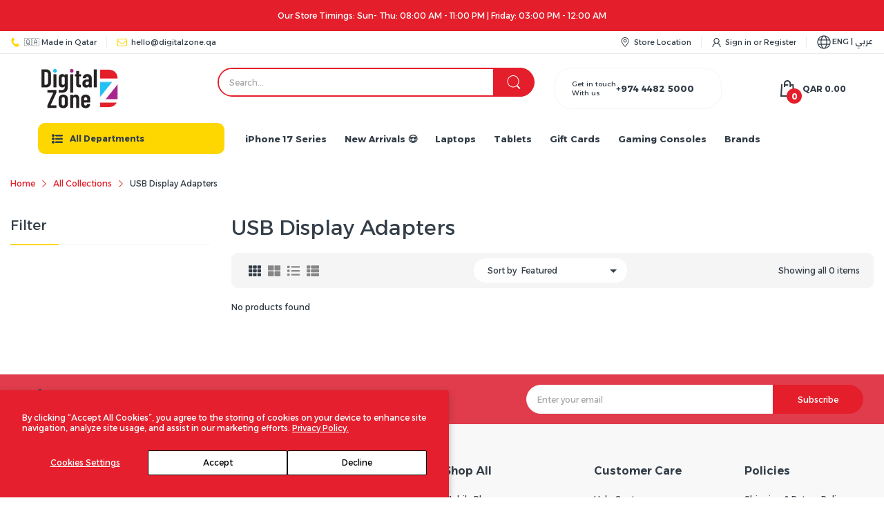

--- FILE ---
content_type: text/css
request_url: https://digitalzone.qa/cdn/shop/t/30/assets/section-bottom-products.css?v=162064922833357861561759829933
body_size: -219
content:
.section-bottom-widget h4{margin-bottom:var(--gutter-lg);border-bottom:1px solid var(--body-border-color);text-align:var(--section-heading-align);color:var(--section-heading-cl);font-weight:var(--section-heading-fw);position:relative;padding-bottom:var(--gutter-xs)}.section-bottom-widget h4:before{content:"";position:absolute;left:0;right:0;bottom:-1px;width:85px;height:2px;background:var(--main-color)}.section-bottom-widget h4 a{color:inherit}.section-bottom-widget .section-body{grid-gap:30px}.section-bottom-widget .product-listing-items .product-card:last-child{margin-bottom:0}.section-bottom-widget .product-card{display:flex;flex-direction:row;padding:0;margin:0 0 var(--gutter-sm);background:transparent}.section-bottom-widget .product-card:after,.section-bottom-widget .product-card:before{content:none}.section-bottom-widget .product-card .product-card_header{flex:0 0 33.33333%;width:33.33333%;-webkit-padding-end:var(--gutter-xxs);padding-inline-end:var(--gutter-xxs)}.section-bottom-widget .product-card .product-card_media{margin-bottom:0}.section-bottom-widget .product-card .product-card_body{flex:0 0 66.66667%;width:66.66667%;-webkit-padding-start:var(--gutter-xxs);padding-inline-start:var(--gutter-xxs)}.section-bottom-widget .product-card .product-price{font-size:calc(var(--body-font-size) + 1px)}.section-bottom-widget .product-card .product-price .price-sale{font-size:inherit}.section-bottom-widget .product-card .product-price .price-compare{font-size:calc(var(--body-font-size) - 2px)}
/*# sourceMappingURL=/cdn/shop/t/30/assets/section-bottom-products.css.map?v=162064922833357861561759829933 */


--- FILE ---
content_type: text/css
request_url: https://digitalzone.qa/cdn/shop/t/30/assets/section-logo-list.css?v=70057959408990825671759829949
body_size: -495
content:
@media (min-width: 1025px){.section-logo-list .tns-ovh{margin-bottom:0;padding-bottom:0}}.section-logo-list .section-wrapper{padding:var(--gutter-xxs) 0;border-top:1px solid var(--body-border-color);border-bottom:1px solid var(--body-border-color)}.section-logo-list .slider-list{align-items:center}.section-logo-list .tns-nav{margin-top:0;position:absolute;left:50%;top:auto;bottom:-20px;transform:translate(-50%)}.section-logo-list .slider-controls{position:static}.section-logo-list .slider-controls button{position:absolute;top:50%;transform:translateY(-50%);display:flex;align-items:center;justify-content:center}.section-logo-list .slider-controls button.slider-prev-button{left:-5px}.section-logo-list .slider-controls button.slider-next-button{right:-5px}
/*# sourceMappingURL=/cdn/shop/t/30/assets/section-logo-list.css.map?v=70057959408990825671759829949 */


--- FILE ---
content_type: text/css; charset=UTF-8
request_url: https://launch.squidapps.co/widgets/8.chunk.ade88.css
body_size: 2308
content:
.sq-announcementBar{-ms-flex-align:center;align-items:center;background:#091325;box-sizing:border-box;color:#fff;display:-ms-flexbox;display:flex;font-size:14px;min-height:90px;width:100%;z-index:1000}.sq-announcementBar .sq-announcement-image{height:100%;margin-right:10px;max-height:120px;min-height:100px;object-fit:cover;width:20%}.sq-announcementBar .sq-wrapper.progress-bar{padding-bottom:22px}.sq-announcementBar .sq-wrapper{-ms-flex-align:center;-ms-flex-pack:justify;align-items:center;box-sizing:border-box;display:-ms-flexbox;display:flex;gap:100px;justify-content:space-between;padding:10px;width:100%}.sq-announcementBar .sq-wrapper .sq-textAndProgressWrapper{display:-ms-flexbox;display:flex;-ms-flex-direction:column;flex-direction:column;gap:10px;width:100%}.sq-announcementBar .sq-wrapper .sq-textAndProgressWrapper .sq-text-and-count-down{-ms-flex-align:center;align-items:center;display:-ms-flexbox;display:flex;gap:15px;line-height:1}.sq-announcementBar .sq-wrapper .sq-textAndProgressWrapper .sq-text-and-count-down .sq-announcement-text.sq__free-shipping_code{line-height:2.4}.sq-announcementBar .sq-wrapper .sq-textAndProgressWrapper .sq-text-and-count-down .sq-announcement-text{font-family:Poppins,Helvetica,Helvetica Neue,sans-serif;font-size:16px;font-weight:100;line-height:1.6;margin:0;min-width:150px}.sq-announcementBar .sq-wrapper .sq-textAndProgressWrapper .sq-text-and-count-down .sq-countdown{text-wrap:nowrap;font-size:20px;font-weight:700;min-width:120px;text-align:center}.sq-announcementBar .sq-wrapper .sq-textAndProgressWrapper .sq-text-and-count-down .sq-time-number{font-family:Poppins,Helvetica,Helvetica Neue,sans-serif;font-size:20px;font-weight:700;margin-left:5px}.sq-announcementBar .sq-wrapper .sq-textAndProgressWrapper .sq-text-and-count-down .sq-time-label{color:#b1aeae;font-family:Poppins,Helvetica,Helvetica Neue,sans-serif;font-size:10px;font-weight:100;margin-right:5px}.sq-announcementBar .sq-wrapper .sq-textAndProgressWrapper .sq-progressBar{-ms-flex-positive:1;background:#444;border-radius:10px;flex-grow:1;height:5px;position:relative;width:100%}.sq-announcementBar .sq-wrapper .sq-textAndProgressWrapper .sq-progressBar .sq-progress{background:#51a4fc;border-radius:10px;height:100%;opacity:1!important;transition:width .3s ease-in-out;visibility:visible!important}.sq-announcementBar .sq-wrapper .sq-textAndProgressWrapper .sq-progressBar .sq-deliveryBadge{-ms-flex-align:center;align-items:center;display:-ms-flexbox;display:flex;-ms-flex-direction:column;flex-direction:column;gap:5px;position:absolute;right:-2%;top:-7px}.sq-announcementBar .sq-wrapper .sq-textAndProgressWrapper .sq-progressBar .sq-deliveryBadge .sq-deliveryBadge-icon{background-color:#fff;border-radius:100%;padding:1px;width:17px}.sq-announcementBar .sq-wrapper .sq-textAndProgressWrapper .sq-progressBar .sq-deliveryBadge .sq-free-delivery-text{font-family:Poppins,Helvetica,Helvetica Neue,sans-serif;font-size:10px;text-align:right}.sq-announcementBar .sq-announcement-right{-ms-flex-align:center;align-items:center;display:-ms-flexbox;display:flex;margin-left:70px;margin-right:15px}.sq-announcementBar .sq-announcement-right .sq-actionButton{background:#17243a;border:none;border-radius:10px;box-shadow:0 4px 4px 0 rgba(0,0,0,.671);box-sizing:border-box;color:#cecccc;cursor:pointer;font-family:Poppins,Helvetica,Helvetica Neue,sans-serif;font-size:16px;height:40px;padding:5px 18px}.sq-announcementBar .sq-announcement-right .sq-actionButton:hover{background:#51a4fc;color:#fff}.sq-announcementBar .sq-announcement-right .sq-actionButton:active{background:#142747}.sq-announcementBar .sq-close{color:#a3a3a3;cursor:pointer;font-size:20px;margin:0 15px}.sq-announcementBar .sq-close:hover{color:#51a4fc}@media(max-width:1445px){.sq-announcementBar .sq-wrapper .sq-textAndProgressWrapper{-ms-flex-pack:justify;justify-content:space-between}.sq-announcementBar .sq-wrapper .sq-textAndProgressWrapper .sq-text-and-count-down{gap:5px}.sq-announcementBar .sq-wrapper .sq-textAndProgressWrapper .sq-text-and-count-down .sq-announcement-text{font-size:16px}.sq-announcementBar .sq-wrapper .sq-textAndProgressWrapper .sq-text-and-count-down .sq-countdown{font-size:20px;text-align:left}.sq-announcementBar .sq-wrapper .sq-textAndProgressWrapper .sq-text-and-count-down .sq-time-number{font-size:20px;margin-left:5px}.sq-announcementBar .sq-wrapper .sq-textAndProgressWrapper .sq-text-and-count-down .sq-time-label{font-size:11px}.sq-announcementBar .sq-announcement-right{margin-left:70px}.sq-announcementBar .sq-announcement-right .sq-actionButton{height:40px}}@media screen and (max-width:1200px){.sq-announcementBar .sq-wrapper{margin-left:10px}.sq-announcementBar .sq-wrapper .sq-textAndProgressWrapper{gap:6px}.sq-announcementBar .sq-wrapper .sq-textAndProgressWrapper .sq-text-and-count-down{display:-ms-flexbox;display:flex;-ms-flex-direction:column;flex-direction:column;gap:5px}.sq-announcementBar .sq-wrapper .sq-textAndProgressWrapper .sq-text-and-count-down .sq-countdown{font-size:18px;text-align:left}.sq-announcementBar .sq-wrapper .sq-textAndProgressWrapper .sq-text-and-count-down .sq-time-number{font-size:18px;margin-left:5px}.sq-announcementBar .sq-wrapper .sq-textAndProgressWrapper .sq-text-and-count-down .sq-time-label{font-size:11px}.sq-announcementBar .sq-wrapper .sq-textAndProgressWrapper .sq-progressBar .sq-deliveryBadge .sq-free-delivery-text{font-size:10px}}@media screen and (max-width:825px){.sq-announcementBar .sq-announcement-image{width:100px}.sq-announcementBar .sq-wrapper{gap:50px}.sq-announcementBar .sq-wrapper .sq-textAndProgressWrapper .sq-text-and-count-down{display:-ms-flexbox;display:flex;-ms-flex-direction:column;flex-direction:column}.sq-announcementBar .sq-wrapper .sq-textAndProgressWrapper .sq-text-and-count-down .sq-announcement-text{font-size:15px}.sq-announcementBar .sq-wrapper .sq-textAndProgressWrapper .sq-text-and-count-down .sq-countdown{font-size:12px}.sq-announcementBar .sq-wrapper .sq-textAndProgressWrapper .sq-text-and-count-down .sq-time-number{font-size:15px;margin-left:1px}.sq-announcementBar .sq-wrapper .sq-textAndProgressWrapper .sq-text-and-count-down .sq-time-label{font-size:10px}.sq-announcementBar .sq-wrapper .sq-textAndProgressWrapper .sq-progressBar{height:3px;width:100%}.sq-announcementBar .sq-wrapper .sq-textAndProgressWrapper .sq-progressBar .sq-progress{height:100%}.sq-announcementBar .sq-wrapper .sq-textAndProgressWrapper .sq-progressBar .sq-deliveryBadge .sq-deliveryBadge-icon{width:15px}.sq-announcementBar .sq-wrapper .sq-textAndProgressWrapper .sq-progressBar .sq-deliveryBadge .sq-free-delivery-text{font-size:10px}.sq-announcementBar .sq-announcement-right{margin-left:30px}.sq-announcementBar .sq-announcement-right .sq-actionButton{font-size:14px;width:100px}}@media screen and (max-width:640px){.sq-announcementBar .sq-announcement-image{width:100px}.sq-announcementBar .sq-wrapper{gap:60px}.sq-announcementBar .sq-wrapper .sq-textAndProgressWrapper .sq-text-and-count-down{-ms-flex-align:start;align-items:flex-start;display:-ms-flexbox;display:flex;-ms-flex-direction:column;flex-direction:column}.sq-announcementBar .sq-wrapper .sq-textAndProgressWrapper .sq-text-and-count-down .sq-announcement-text{font-size:14px}.sq-announcementBar .sq-wrapper .sq-textAndProgressWrapper .sq-text-and-count-down .sq-announcement-text.sq__free-shipping_code{line-height:1.6}.sq-announcementBar .sq-wrapper .sq-textAndProgressWrapper .sq-text-and-count-down .sq-countdown{font-size:14px}.sq-announcementBar .sq-wrapper .sq-textAndProgressWrapper .sq-text-and-count-down .sq-time-number{font-size:14px;margin-left:1px}.sq-announcementBar .sq-wrapper .sq-textAndProgressWrapper .sq-text-and-count-down .sq-time-label{font-size:10px}.sq-announcementBar .sq-wrapper .sq-textAndProgressWrapper .sq-progressBar{height:3px;width:100%}.sq-announcementBar .sq-wrapper .sq-textAndProgressWrapper .sq-progressBar .sq-progress{height:100%}.sq-announcementBar .sq-wrapper .sq-textAndProgressWrapper .sq-progressBar .sq-deliveryBadge .sq-deliveryBadge-icon{width:15px}.sq-announcementBar .sq-wrapper .sq-textAndProgressWrapper .sq-progressBar .sq-deliveryBadge .sq-free-delivery-text{font-size:8px}.sq-announcementBar .sq-announcement-right .sq-actionButton{text-wrap:nowrap;font-size:12px;width:80px}.sq-announcementBar .sq-announcement-right .sq-close{font-size:18px;margin:0 10px}}@media screen and (max-width:550px){.sq-announcementBar .sq-announcement-image{display:none}.sq-announcementBar .sq-wrapper{margin:10px;padding:5px}.sq-announcementBar .sq-wrapper .sq-textAndProgressWrapper{gap:10px}.sq-announcementBar .sq-wrapper .sq-textAndProgressWrapper .sq-text-and-count-down .sq-announcement-text{font-size:10px;line-height:1.6}.sq-announcementBar .sq-wrapper .sq-textAndProgressWrapper .sq-text-and-count-down .sq-countdown,.sq-announcementBar .sq-wrapper .sq-textAndProgressWrapper .sq-text-and-count-down .sq-countdown .sq-time-number{font-size:12px}.sq-announcementBar .sq-wrapper .sq-textAndProgressWrapper .sq-text-and-count-down .sq-countdown .sq-time-label{font-size:8px}.sq-announcementBar .sq-wrapper .sq-textAndProgressWrapper .sq-progressBar .sq-deliveryBadge{right:-15px;top:-4px}.sq-announcementBar .sq-wrapper .sq-textAndProgressWrapper .sq-progressBar .sq-deliveryBadge .sq-deliveryBadge-icon{width:10px}.sq-announcementBar .sq-wrapper .sq-textAndProgressWrapper .sq-progressBar .sq-deliveryBadge .sq-free-delivery-text{font-size:6px}}@media screen and (max-width:380px){.sq-announcementBar .sq-announcement-right{margin-left:15px}.sq-announcementBar .sq-announcement-right .sq-actionButton{height:30px}}.sq-announcementBar__discount{-ms-flex-align:center;align-items:center;background:#091325;box-sizing:border-box;color:#fff;display:-ms-flexbox;display:flex;font-size:14px;min-height:90px;overflow:hidden;width:100%;z-index:1000}.sq-announcementBar__discount .sq-announcement-image{height:100%;margin-right:10px;max-height:120px;max-width:120px;min-height:100px;object-fit:cover;width:20%}.sq-announcementBar__discount .sq-wrapper{-ms-flex-align:center;-ms-flex-pack:justify;align-items:center;box-sizing:border-box;display:-ms-flexbox;display:flex;gap:100px;justify-content:space-between;padding:10px;width:100%}.sq-announcementBar__discount .sq-wrapper .sq-textAndProgressWrapper{display:-ms-flexbox;display:flex;-ms-flex-direction:column;flex-direction:column;gap:10px;width:100%}.sq-announcementBar__discount .sq-wrapper .sq-textAndProgressWrapper .sq-text-and-count-down{-ms-flex-align:center;align-items:center;display:-ms-flexbox;display:flex;gap:15px;line-height:1}.sq-announcementBar__discount .sq-wrapper .sq-textAndProgressWrapper .sq-text-and-count-down .sq-announcement-text.sq__discount_code{line-height:2.4}.sq-announcementBar__discount .sq-wrapper .sq-textAndProgressWrapper .sq-text-and-count-down .sq-announcement-text{text-wrap:nowrap;font-family:Poppins,Helvetica,Helvetica Neue,sans-serif;font-size:16px;font-weight:100;line-height:1.6;margin:0;min-width:150px;text-overflow:clip;white-space:normal}.sq-announcementBar__discount .sq-wrapper .sq-textAndProgressWrapper .sq-text-and-count-down .sq-countdown{text-wrap:nowrap;font-size:20px;font-weight:700;min-width:120px;text-align:center}.sq-announcementBar__discount .sq-wrapper .sq-textAndProgressWrapper .sq-text-and-count-down .sq-time-number{font-family:Poppins,Helvetica,Helvetica Neue,sans-serif;font-size:20px;font-weight:700;margin-left:5px}.sq-announcementBar__discount .sq-wrapper .sq-textAndProgressWrapper .sq-text-and-count-down .sq-time-label{color:#b1aeae;font-family:Poppins,Helvetica,Helvetica Neue,sans-serif;font-size:10px;font-weight:100;margin-right:5px}.sq-announcementBar__discount .sq-wrapper .sq-textAndProgressWrapper .sq-progressBar{-ms-flex-positive:1;background:#444;border-radius:10px;flex-grow:1;height:5px;position:relative;width:100%}.sq-announcementBar__discount .sq-wrapper .sq-textAndProgressWrapper .sq-progressBar .sq-progress{background:#51a4fc;border-radius:10px;height:100%;opacity:1!important;transition:width .3s ease-in-out;visibility:visible!important}.sq-announcementBar__discount .sq-wrapper .sq-textAndProgressWrapper .sq-progressBar .sq-deliveryBadge{-ms-flex-align:center;align-items:center;display:-ms-flexbox;display:flex;-ms-flex-direction:column;flex-direction:column;gap:5px;position:absolute;right:-2%;top:-7px}.sq-announcementBar__discount .sq-wrapper .sq-textAndProgressWrapper .sq-progressBar .sq-deliveryBadge .sq-deliveryBadge-icon{background-color:#fff;border-radius:100%;padding:1px;width:17px}.sq-announcementBar__discount .sq-wrapper .sq-textAndProgressWrapper .sq-progressBar .sq-deliveryBadge .sq-free-delivery-text{font-family:Poppins,Helvetica,Helvetica Neue,sans-serif;font-size:10px;text-align:right}.sq-announcementBar__discount .sq-announcement-right{-ms-flex-align:center;align-items:center;display:-ms-flexbox;display:flex;margin-right:15px}.sq-announcementBar__discount .sq-announcement-right .sq-actionButton{background:#17243a;border:none;border-radius:10px;box-shadow:0 4px 4px 0 rgba(0,0,0,.671);box-sizing:border-box;color:#cecccc;cursor:pointer;font-family:Poppins,Helvetica,Helvetica Neue,sans-serif;font-size:16px;height:40px;padding:5px 18px}.sq-announcementBar__discount .sq-announcement-right .sq-actionButton:hover{background:#51a4fc;color:#fff}.sq-announcementBar__discount .sq-announcement-right .sq-actionButton:active{background:#142747}.sq-announcementBar__discount .sq-close{color:#a3a3a3;cursor:pointer;font-size:20px;margin:0 15px}.sq-announcementBar__discount .sq-close:hover{color:#51a4fc}@media(max-width:1445px){.sq-announcementBar__discount .sq-wrapper .sq-textAndProgressWrapper{-ms-flex-pack:justify;justify-content:space-between}.sq-announcementBar__discount .sq-wrapper .sq-textAndProgressWrapper .sq-text-and-count-down{gap:5px}.sq-announcementBar__discount .sq-wrapper .sq-textAndProgressWrapper .sq-text-and-count-down .sq-announcement-text{font-size:16px}.sq-announcementBar__discount .sq-wrapper .sq-textAndProgressWrapper .sq-text-and-count-down .sq-countdown{font-size:20px;text-align:left}.sq-announcementBar__discount .sq-wrapper .sq-textAndProgressWrapper .sq-text-and-count-down .sq-time-number{font-size:20px;margin-left:5px}.sq-announcementBar__discount .sq-wrapper .sq-textAndProgressWrapper .sq-text-and-count-down .sq-time-label{font-size:11px}.sq-announcementBar__discount .sq-announcement-right .sq-actionButton{height:40px}}@media screen and (max-width:1200px){.sq-announcementBar__discount .sq-wrapper{margin-left:10px}.sq-announcementBar__discount .sq-wrapper .sq-textAndProgressWrapper{gap:6px}.sq-announcementBar__discount .sq-wrapper .sq-textAndProgressWrapper .sq-text-and-count-down{display:-ms-flexbox;display:flex;-ms-flex-direction:column;flex-direction:column;gap:5px}.sq-announcementBar__discount .sq-wrapper .sq-textAndProgressWrapper .sq-text-and-count-down .sq-countdown{font-size:18px;text-align:left}.sq-announcementBar__discount .sq-wrapper .sq-textAndProgressWrapper .sq-text-and-count-down .sq-time-number{font-size:18px;margin-left:5px}.sq-announcementBar__discount .sq-wrapper .sq-textAndProgressWrapper .sq-text-and-count-down .sq-time-label{font-size:11px}.sq-announcementBar__discount .sq-wrapper .sq-textAndProgressWrapper .sq-progressBar .sq-deliveryBadge .sq-free-delivery-text{font-size:10px}}@media screen and (max-width:825px){.sq-announcementBar__discount .sq-announcement-image{width:100px}.sq-announcementBar__discount .sq-wrapper{gap:50px}.sq-announcementBar__discount .sq-wrapper .sq-textAndProgressWrapper .sq-text-and-count-down{display:-ms-flexbox;display:flex;-ms-flex-direction:column;flex-direction:column}.sq-announcementBar__discount .sq-wrapper .sq-textAndProgressWrapper .sq-text-and-count-down .sq-announcement-text{font-size:15px}.sq-announcementBar__discount .sq-wrapper .sq-textAndProgressWrapper .sq-text-and-count-down .sq-countdown{font-size:12px}.sq-announcementBar__discount .sq-wrapper .sq-textAndProgressWrapper .sq-text-and-count-down .sq-time-number{font-size:15px;margin-left:1px}.sq-announcementBar__discount .sq-wrapper .sq-textAndProgressWrapper .sq-text-and-count-down .sq-time-label{font-size:10px}.sq-announcementBar__discount .sq-wrapper .sq-textAndProgressWrapper .sq-progressBar{height:3px;width:100%}.sq-announcementBar__discount .sq-wrapper .sq-textAndProgressWrapper .sq-progressBar .sq-progress{height:100%}.sq-announcementBar__discount .sq-wrapper .sq-textAndProgressWrapper .sq-progressBar .sq-deliveryBadge .sq-deliveryBadge-icon{width:15px}.sq-announcementBar__discount .sq-wrapper .sq-textAndProgressWrapper .sq-progressBar .sq-deliveryBadge .sq-free-delivery-text{font-size:10px}.sq-announcementBar__discount .sq-announcement-right .sq-actionButton{font-size:14px;width:100px}}@media screen and (max-width:640px){.sq-announcementBar__discount .sq-announcement-image{width:100px}.sq-announcementBar__discount .sq-wrapper{gap:60px}.sq-announcementBar__discount .sq-wrapper .sq-textAndProgressWrapper .sq-text-and-count-down{-ms-flex-align:baseline;align-items:baseline;display:-ms-flexbox;display:flex;-ms-flex-direction:column;flex-direction:column}.sq-announcementBar__discount .sq-wrapper .sq-textAndProgressWrapper .sq-text-and-count-down .sq-announcement-text{font-size:14px}.sq-announcementBar__discount .sq-wrapper .sq-textAndProgressWrapper .sq-text-and-count-down .sq-announcement-text.sq__discount_code{line-height:1.6}.sq-announcementBar__discount .sq-wrapper .sq-textAndProgressWrapper .sq-text-and-count-down .sq-countdown{font-size:14px}.sq-announcementBar__discount .sq-wrapper .sq-textAndProgressWrapper .sq-text-and-count-down .sq-time-number{font-size:14px;margin-left:1px}.sq-announcementBar__discount .sq-wrapper .sq-textAndProgressWrapper .sq-text-and-count-down .sq-time-label{font-size:10px}.sq-announcementBar__discount .sq-wrapper .sq-textAndProgressWrapper .sq-progressBar{height:3px;width:100%}.sq-announcementBar__discount .sq-wrapper .sq-textAndProgressWrapper .sq-progressBar .sq-progress{height:100%}.sq-announcementBar__discount .sq-wrapper .sq-textAndProgressWrapper .sq-progressBar .sq-deliveryBadge .sq-deliveryBadge-icon{width:15px}.sq-announcementBar__discount .sq-wrapper .sq-textAndProgressWrapper .sq-progressBar .sq-deliveryBadge .sq-free-delivery-text{font-size:8px}.sq-announcementBar__discount .sq-announcement-right .sq-actionButton{text-wrap:nowrap;font-size:12px;width:80px}.sq-announcementBar__discount .sq-announcement-right .sq-close{font-size:25px}}@media screen and (max-width:550px){.sq-announcementBar__discount .sq-announcement-image{display:none}.sq-announcementBar__discount .sq-wrapper{margin:5px;padding:5px}.sq-announcementBar__discount .sq-wrapper .sq-textAndProgressWrapper{gap:10px}.sq-announcementBar__discount .sq-wrapper .sq-textAndProgressWrapper .sq-text-and-count-down .sq-announcement-text{font-size:10px;line-height:1.6}.sq-announcementBar__discount .sq-wrapper .sq-textAndProgressWrapper .sq-text-and-count-down .sq-countdown,.sq-announcementBar__discount .sq-wrapper .sq-textAndProgressWrapper .sq-text-and-count-down .sq-countdown .sq-time-number{font-size:12px}.sq-announcementBar__discount .sq-wrapper .sq-textAndProgressWrapper .sq-text-and-count-down .sq-countdown .sq-time-label{font-size:8px}.sq-announcementBar__discount .sq-wrapper .sq-textAndProgressWrapper .sq-progressBar .sq-deliveryBadge{right:-15px;top:-4px}.sq-announcementBar__discount .sq-wrapper .sq-textAndProgressWrapper .sq-progressBar .sq-deliveryBadge .sq-deliveryBadge-icon{width:10px}.sq-announcementBar__discount .sq-wrapper .sq-textAndProgressWrapper .sq-progressBar .sq-deliveryBadge .sq-free-delivery-text{font-size:6px}.sq-announcementBar__discount .sq-announcement-right .sq-close{font-size:18px;margin:0 10px}.sq-announcementBar__discount .sq-announcement-right .sq-actionButton{height:30px}}.sq-announcementBar__text{-ms-flex-pack:end;background:#091325;color:#fff;display:-ms-flexbox;display:flex;font-size:14px;gap:20px;justify-content:flex-end;min-height:90px;padding:20px;z-index:1000}.sq-announcementBar__text,.sq-announcementBar__text .sq-wrapper{-ms-flex-align:center;align-items:center;box-sizing:border-box;overflow:hidden;width:100%}.sq-announcementBar__text .sq-wrapper{-ms-flex-pack:justify;display:block;gap:100px;justify-content:space-between}.sq-announcementBar__text .sq-wrapper .sq-textAndProgressWrapper{display:-ms-flexbox;display:flex;-ms-flex-direction:column;flex-direction:column;gap:10px;width:100%}.sq-announcementBar__text .sq-wrapper .sq-textAndProgressWrapper .sq-text-and-count-down{-ms-flex-align:center;align-items:center;display:-ms-flexbox;display:flex;-ms-flex-wrap:wrap;flex-wrap:wrap;gap:15px;line-height:1;overflow:hidden;white-space:normal;width:100%}.sq-announcementBar__text .sq-wrapper .sq-textAndProgressWrapper .sq-text-and-count-down .sq-announcement-text{text-wrap:wrap;-ms-flex-align:center;-ms-flex-pack:center;align-items:center;display:-ms-flexbox;display:flex;font-family:Poppins,Helvetica,Helvetica Neue,sans-serif;font-size:16px;font-weight:100;justify-content:center;line-height:2.4;line-height:1.6;margin:0;overflow:hidden;width:100%}.sq-announcementBar__text .sq-wrapper .sq-textAndProgressWrapper .sq-text-and-count-down .sq-countdown{text-wrap:nowrap;font-size:20px;font-weight:700;text-align:center;width:100%}.sq-announcementBar__text .sq-wrapper .sq-textAndProgressWrapper .sq-text-and-count-down .sq-time-number{font-family:Poppins,Helvetica,Helvetica Neue,sans-serif;font-size:20px;font-weight:700;margin-left:5px}.sq-announcementBar__text .sq-wrapper .sq-textAndProgressWrapper .sq-text-and-count-down .sq-time-label{color:#b1aeae;font-family:Poppins,Helvetica,Helvetica Neue,sans-serif;font-size:10px;font-weight:100;margin-right:5px}.sq-announcementBar__text .sq-wrapper .sq-textAndProgressWrapper .sq-progressBar{-ms-flex-positive:1;background:#444;border-radius:10px;flex-grow:1;height:5px;position:relative;width:100%}.sq-announcementBar__text .sq-wrapper .sq-textAndProgressWrapper .sq-progressBar .sq-progress{background:#51a4fc;border-radius:10px;height:100%;opacity:1!important;transition:width .3s ease-in-out;visibility:visible!important}.sq-announcementBar__text .sq-wrapper .sq-textAndProgressWrapper .sq-progressBar .sq-deliveryBadge{-ms-flex-align:center;align-items:center;display:-ms-flexbox;display:flex;-ms-flex-direction:column;flex-direction:column;gap:5px;position:absolute;right:-2%;top:-7px}.sq-announcementBar__text .sq-wrapper .sq-textAndProgressWrapper .sq-progressBar .sq-deliveryBadge .sq-deliveryBadge-icon{background-color:#fff;border-radius:100%;padding:1px;width:17px}.sq-announcementBar__text .sq-wrapper .sq-textAndProgressWrapper .sq-progressBar .sq-deliveryBadge .sq-free-delivery-text{font-family:Poppins,Helvetica,Helvetica Neue,sans-serif;font-size:10px;text-align:right}.sq-announcementBar__text .sq-announcement-right{-ms-flex-align:center;align-items:center;display:-ms-flexbox;display:flex}.sq-announcementBar__text .sq-announcement-right .sq-actionButton{background:#17243a;border:none;border-radius:10px;box-shadow:0 4px 4px 0 rgba(0,0,0,.671);box-sizing:border-box;color:#cecccc;cursor:pointer;font-family:Poppins,Helvetica,Helvetica Neue,sans-serif;font-size:16px;height:40px;padding:5px 18px}.sq-announcementBar__text .sq-announcement-right .sq-actionButton:hover{background:#51a4fc;color:#fff}.sq-announcementBar__text .sq-announcement-right .sq-actionButton:active{background:#142747}.sq-announcementBar__text .sq-close{color:#a3a3a3;cursor:pointer;font-size:20px;margin:0 15px}.sq-announcementBar__text .sq-close:hover{color:#51a4fc}@media(max-width:1445px){.sq-announcementBar__text{padding:10px}.sq-announcementBar__text .sq-wrapper .sq-textAndProgressWrapper{-ms-flex-pack:justify;justify-content:space-between}.sq-announcementBar__text .sq-wrapper .sq-textAndProgressWrapper .sq-text-and-count-down{gap:5px}.sq-announcementBar__text .sq-wrapper .sq-textAndProgressWrapper .sq-text-and-count-down .sq-announcement-text{font-size:16px}.sq-announcementBar__text .sq-wrapper .sq-textAndProgressWrapper .sq-text-and-count-down .sq-countdown{font-size:20px;text-align:left}.sq-announcementBar__text .sq-wrapper .sq-textAndProgressWrapper .sq-text-and-count-down .sq-time-number{font-size:20px;margin-left:5px}.sq-announcementBar__text .sq-wrapper .sq-textAndProgressWrapper .sq-text-and-count-down .sq-time-label{font-size:11px}.sq-announcementBar__text .sq-announcement-right .sq-actionButton{height:40px}}@media screen and (max-width:1200px){.sq-announcementBar__text .sq-wrapper .sq-textAndProgressWrapper{gap:6px}.sq-announcementBar__text .sq-wrapper .sq-textAndProgressWrapper .sq-text-and-count-down{display:-ms-flexbox;display:flex;-ms-flex-direction:column;flex-direction:column;gap:5px}.sq-announcementBar__text .sq-wrapper .sq-textAndProgressWrapper .sq-text-and-count-down .sq-countdown{font-size:18px;text-align:left}.sq-announcementBar__text .sq-wrapper .sq-textAndProgressWrapper .sq-text-and-count-down .sq-time-number{font-size:18px;margin-left:5px}.sq-announcementBar__text .sq-wrapper .sq-textAndProgressWrapper .sq-text-and-count-down .sq-time-label{font-size:11px}.sq-announcementBar__text .sq-wrapper .sq-textAndProgressWrapper .sq-progressBar .sq-deliveryBadge .sq-free-delivery-text{font-size:10px}}@media screen and (max-width:825px){.sq-announcementBar__text .sq-announcement-image{width:100px}.sq-announcementBar__text .sq-wrapper{gap:50px}.sq-announcementBar__text .sq-wrapper .sq-textAndProgressWrapper .sq-text-and-count-down{display:-ms-flexbox;display:flex;-ms-flex-direction:column;flex-direction:column}.sq-announcementBar__text .sq-wrapper .sq-textAndProgressWrapper .sq-text-and-count-down .sq-announcement-text{font-size:15px}.sq-announcementBar__text .sq-wrapper .sq-textAndProgressWrapper .sq-text-and-count-down .sq-countdown{font-size:12px}.sq-announcementBar__text .sq-wrapper .sq-textAndProgressWrapper .sq-text-and-count-down .sq-time-number{font-size:15px;margin-left:1px}.sq-announcementBar__text .sq-wrapper .sq-textAndProgressWrapper .sq-text-and-count-down .sq-time-label{font-size:10px}.sq-announcementBar__text .sq-wrapper .sq-textAndProgressWrapper .sq-progressBar{height:3px;width:100%}.sq-announcementBar__text .sq-wrapper .sq-textAndProgressWrapper .sq-progressBar .sq-progress{height:100%}.sq-announcementBar__text .sq-wrapper .sq-textAndProgressWrapper .sq-progressBar .sq-deliveryBadge .sq-deliveryBadge-icon{width:15px}.sq-announcementBar__text .sq-wrapper .sq-textAndProgressWrapper .sq-progressBar .sq-deliveryBadge .sq-free-delivery-text{font-size:10px}.sq-announcementBar__text .sq-announcement-right .sq-actionButton{font-size:14px;width:100px}}@media screen and (max-width:640px){.sq-announcementBar__text{gap:10px}.sq-announcementBar__text .sq-announcement-image{width:100px}.sq-announcementBar__text .sq-wrapper{gap:60px}.sq-announcementBar__text .sq-wrapper .sq-textAndProgressWrapper .sq-text-and-count-down{display:-ms-flexbox;display:flex;-ms-flex-direction:column;flex-direction:column}.sq-announcementBar__text .sq-wrapper .sq-textAndProgressWrapper .sq-text-and-count-down .sq-announcement-text,.sq-announcementBar__text .sq-wrapper .sq-textAndProgressWrapper .sq-text-and-count-down .sq-countdown{font-size:14px}.sq-announcementBar__text .sq-wrapper .sq-textAndProgressWrapper .sq-text-and-count-down .sq-time-number{font-size:14px;margin-left:1px}.sq-announcementBar__text .sq-wrapper .sq-textAndProgressWrapper .sq-text-and-count-down .sq-time-label{font-size:10px}.sq-announcementBar__text .sq-wrapper .sq-textAndProgressWrapper .sq-progressBar{height:3px;width:100%}.sq-announcementBar__text .sq-wrapper .sq-textAndProgressWrapper .sq-progressBar .sq-progress{height:100%}.sq-announcementBar__text .sq-wrapper .sq-textAndProgressWrapper .sq-progressBar .sq-deliveryBadge .sq-deliveryBadge-icon{width:15px}.sq-announcementBar__text .sq-wrapper .sq-textAndProgressWrapper .sq-progressBar .sq-deliveryBadge .sq-free-delivery-text{font-size:8px}.sq-announcementBar__text .sq-announcement-right .sq-actionButton{text-wrap:nowrap;font-size:12px;width:80px}.sq-announcementBar__text .sq-announcement-right .sq-close{font-size:25px;margin:0 7px}}@media screen and (max-width:550px){.sq-announcementBar__text .sq-announcement-image{display:none}.sq-announcementBar__text .sq-wrapper .sq-textAndProgressWrapper{gap:10px}.sq-announcementBar__text .sq-wrapper .sq-textAndProgressWrapper .sq-text-and-count-down .sq-announcement-text{font-size:10px;line-height:1.6}.sq-announcementBar__text .sq-wrapper .sq-textAndProgressWrapper .sq-text-and-count-down .sq-countdown,.sq-announcementBar__text .sq-wrapper .sq-textAndProgressWrapper .sq-text-and-count-down .sq-countdown .sq-time-number{font-size:12px}.sq-announcementBar__text .sq-wrapper .sq-textAndProgressWrapper .sq-text-and-count-down .sq-countdown .sq-time-label{font-size:8px}.sq-announcementBar__text .sq-wrapper .sq-textAndProgressWrapper .sq-progressBar .sq-deliveryBadge{right:-15px;top:-4px}.sq-announcementBar__text .sq-wrapper .sq-textAndProgressWrapper .sq-progressBar .sq-deliveryBadge .sq-deliveryBadge-icon{width:10px}.sq-announcementBar__text .sq-wrapper .sq-textAndProgressWrapper .sq-progressBar .sq-deliveryBadge .sq-free-delivery-text{font-size:6px}.sq-announcementBar__text .sq-announcement-right .sq-actionButton{height:30px}}.sq-marquee__container{box-sizing:border-box;overflow:hidden;padding:5px 0;position:relative;white-space:nowrap;width:100%}.sq-marquee_content.marqueeLeft{animation:marquee-scroll-left linear infinite;display:inline-block;white-space:nowrap}.sq-marquee_content.marqueeRight{animation:marquee-scroll-right linear infinite;display:inline-block;white-space:nowrap}@keyframes marquee-scroll-left{0%{transform:translateX(100vw)}to{transform:translateX(-100%)}}@keyframes marquee-scroll-right{0%{transform:translateX(-100%)}to{transform:translateX(100vw)}}.marquee-text{display:inline-block;font-size:18px;font-weight:700;margin:0 170px;padding-right:30px}@media screen and (max-width:768px){.marquee-text{margin:0 100px}.sq-marquee__container{padding:3px 0}}@media screen and (max-width:468px){.marquee-text{margin:0 60px}}
/*# sourceMappingURL=8.chunk.ade88.css.map */

--- FILE ---
content_type: application/javascript; charset=utf-8
request_url: https://searchanise-ef84.kxcdn.com/templates.3g6g1C8T4S.js
body_size: 13715
content:
Searchanise=window.Searchanise||{};Searchanise.templates={Platform:'shopify',StoreName:'DigitalZone Trading Qatar',WidgetsEnabled:'N',AutocompleteLayout:'multicolumn_new',AutocompleteStyle:'ITEMS_MULTICOLUMN_LIGHT_NEW',AutocompleteShowMoreLink:'Y',AutocompleteIsMulticolumn:'Y',AutocompleteTemplate:'<div class="snize-ac-results-content"><div class="snize-results-html" style="cursor:auto;" id="snize-ac-results-html-container"></div><div class="snize-ac-results-columns"><div class="snize-ac-results-column"><ul class="snize-ac-results-list" id="snize-ac-items-container-1"></ul><ul class="snize-ac-results-list" id="snize-ac-items-container-2"></ul><ul class="snize-ac-results-list" id="snize-ac-items-container-3"></ul><ul class="snize-ac-results-list snize-view-all-container"></ul></div><div class="snize-ac-results-column"><ul class="snize-ac-results-multicolumn-list" id="snize-ac-items-container-4"></ul></div></div></div>',AutocompleteMobileTemplate:'<div class="snize-ac-results-content"><div class="snize-mobile-top-panel"><div class="snize-close-button"><button type="button" class="snize-close-button-arrow"></button></div><form action="#" style="margin: 0px"><div class="snize-search"><input id="snize-mobile-search-input" autocomplete="off" class="snize-input-style snize-mobile-input-style"></div><div class="snize-clear-button-container"><button type="button" class="snize-clear-button" style="visibility: hidden"></button></div></form></div><ul class="snize-ac-results-list" id="snize-ac-items-container-1"></ul><ul class="snize-ac-results-list" id="snize-ac-items-container-2"></ul><ul class="snize-ac-results-list" id="snize-ac-items-container-3"></ul><ul id="snize-ac-items-container-4"></ul><div class="snize-results-html" style="cursor:auto;" id="snize-ac-results-html-container"></div><div class="snize-close-area" id="snize-ac-close-area"></div></div>',AutocompleteItem:'<li class="snize-product ${product_classes}" data-original-product-id="${original_product_id}" id="snize-ac-product-${product_id}"><a aria-label="${autocomplete_aria_label}" href="${autocomplete_link}" class="snize-item" draggable="false"><div class="snize-thumbnail"><img src="${image_link}" class="snize-item-image ${additional_image_classes}" alt="${autocomplete_image_alt}"></div><span class="snize-title">${title}</span><span class="snize-description">${description}</span>${autocomplete_product_code_html}${autocomplete_product_attribute_html}${autocomplete_prices_html}${reviews_html}<div class="snize-labels-wrapper">${autocomplete_in_stock_status_html}${autocomplete_product_discount_label}${autocomplete_product_tag_label}${autocomplete_product_custom_label}</div><div class="snize-add-to-cart-container">${autocomplete_action_button_html}</div></a></li>',AutocompleteMobileItem:'<li class="snize-product ${product_classes}" data-original-product-id="${original_product_id}" id="snize-ac-product-${product_id}"><a aria-label="${autocomplete_aria_label}" href="${autocomplete_link}" class="snize-item"><div class="snize-thumbnail"><img src="${image_link}" class="snize-item-image ${additional_image_classes}" alt="${autocomplete_image_alt}"></div><div class="snize-product-info"><span class="snize-title">${title}</span><span class="snize-description">${description}</span>${autocomplete_product_code_html}${autocomplete_product_attribute_html}<div class="snize-ac-prices-container">${autocomplete_prices_html}</div><div class="snize-labels-wrapper">${autocomplete_in_stock_status_html}${autocomplete_product_discount_label}${autocomplete_product_tag_label}${autocomplete_product_custom_label}</div>${reviews_html}<div class="snize-add-to-cart-container">${autocomplete_action_button_html}</div></div></a></li>',ResultsShow:'Y',ResultsStyle:'RESULTS_BIG_PICTURES_NEW',ResultsShowActionButton:'add_to_cart',ShowBestsellingSorting:'Y',ShowDiscountSorting:'Y',ResultsPlatformSortingCategories:{"home":"432987963681","computer-hardware":"436144570657","pcs-laptops":"436148371745","cpu-processors":"436148928801","processors-desktop":"436177797409","processors-servers":"436180713761","processors-mobile":"436182876449","motherboards":"436188578081","intel-motherboards":"436188807457","amd-motherboards":"436188971297","server-motherboards":"436189233441","embedded-solutions":"436189888801","development-boards":"436193526049","desktop-laptop-memory-ram":"436194509089","desktop-memory":"436194869537","laptop-memory":"436195557665","server-memory":"436196409633","system-specific-memory":"436196933921","mac-memory":"436208435489","video-cards-video-devices":"436209189153","desktop-graphics-cards":"436210106657","workstation-graphics-cards":"436210827553","media-players-tv-tuners":"436211417377","video-card-accessories":"436211581217","computer-cases":"436250771745","server-chassis":"436251296033","htpc-media-center-cases":"436251689249","barebone-mini-computers":"436252049697","barebone-pcs":"436252606753","mini-pc-barebone":"436252770593","power-supplies":"436253294881","server-power-supplies":"436254015777","sound-cards":"436254146849","computer-accessories":"436258046241","pc-tools-testers":"436262404385","hard-drive-enclosures":"436263321889","add-on-cards":"436263452961","ssd-hdd-accessories":"436263911713","card-readers":"436264108321","adapters-gender-changers":"436264829217","case-accessories":"436268990753","controller-panels":"436269187361","cables":"436269416737","audio-video-cables":"436282655009","computer-cables":"436283113761","computer-power-cables":"436283343137","computer-video-cables":"436283441441","kvm-cables":"436283605281","fans-pc-cooling":"436283932961","cpu-fans-heatsinks":"436284064033","case-fans":"436284260641","water-liquid-cooling":"436284621089","hard-drive-cooling":"436285112609","memory-chipset-cooling":"436285276449","vga-cooling":"436285669665","pcs-laptops-1":"436286128417","business-desktops-workstations":"436287013153","desktop-computers-1":"436287176993","all-in-one-computers":"436287570209","gaming-desktops":"436288028961","refurbished-desktops":"436288258337","business-laptops":"436288979233","laptops-notebooks-online-qatar":"436289208609","gaming-laptops":"436289536289","2-in-1-laptops":"436292157729","chromebooks":"436292616481","laptop-accessories":"436292911393","refurbished-laptops":"436293501217","data-storage":"436295368993","internal-hard-drives":"436295631137","desktop-internal-hard-drives":"436295794977","enterprise-hard-drives":"436296614177","surveillance-hard-drives":"436297171233","nas-hard-drives":"436297826593","external-hard-drives":"436298973473","desktop-external-hard-drives":"436299399457","laptop-internal-hard-drives-1":"436347896097","portable-external-hard-drives":"436348485921","hard-drive-enclosures-1":"436348682529","optical-disc-drives":"436348944673","cd-dvd-burners":"436349042977","blu-ray-burners":"436349272353","external-cd-dvd-blu-ray-drives":"436349534497","blu-ray-drives":"436349993249","backup-devices-media":"436350124321","backup-drives":"436351533345","backup-media":"436351893793","floppy-drives":"436352057633","solid-state-drives":"436352385313","enterprise-ssds":"436352549153","internal-ssds":"436352811297","external-ssds":"436352975137","ssd-hdd-accessories-1":"436354941217","refurbished-ssds":"436355170593","network-attached-storage-nas":"436355662113","raid-enclosure-subsystems":"436356251937","usb-flash-drives-memory-cards":"436356612385","memory-cards":"436356940065","usb-flash-drives":"436357267745","routers-and-networking":"436357890337","servers-workstations":"436362772769","computer-peripherals":"436363460897","pos-digital-signage":"436364706081","software":"436364902689","electronics":"436365132065","office-solutions":"436365459745","automotive-industrial":"436365558049","refurbished-pre-owned":"436365721889","monitors-and-screens":"436476969249","printers-scanners-supplies":"436477264161","keyboards-mice":"436477395233","input-devices":"436477591841","printer-ink-toner":"436478083361","home-networking":"436495515937","networking-accessories":"436495647009","cell-phones":"436564394273","wearables":"436564590881","portable-electronics":"436565377313","headphones":"436566262049","audio-speakers":"436575568161","portable-electronic-devices":"436575928609","digital-cameras":"436576157985","tablets":"436576321825","commercial-networking":"436577009953","wired-networking":"436577141025","server-components":"436580778273","server-workstation-systems":"436585759009","desktop-nas-1":"436586283297","rackmount-nas-1":"436586578209","personal-cloud":"436586873121","switches":"436638908705","wireless-ap":"436651720993","firewalls-security-appliances":"436652376353","wired-routers":"436652605729","network-print-servers":"436652769569","power-protection-2":"436653687073","poe-injector":"436697923873","network-ethernet-cables":"436698054945","network-antennas":"436698743073","moca-adapters":"436698874145","sound-card-accessories":"436712702241","routers-access-points":"436721615137","wireless-routers":"436721811745","wireless-range-extender-media-bridge":"436722172193","switches-hubs":"436722336033","hubs":"436724039969","switch-modules":"436724236577","network-cables-1":"436725154081","modems-gateways":"436725645601","cable-modems":"436725711137","gateway-modems":"436725940513","dsl-modems":"436726071585","network-transceivers":"436727120161","wired-accessories":"436734001441","wireless-accessories":"436734525729","network-adapters":"436734984481","network-interface-cards":"436735082785","wireless-adapters":"436735181089","bluetooth-adapters":"436735246625","security-cameras-surveillance":"436735508769","surveillance-security-systems":"436736098593","ip-network-cameras":"436736524577","cctv-analog-cameras":"436736852257","video-recorders":"436737507617","surveillance-accessories":"436737769761","servers":"436739080481","server-barebones":"436739375393","thin-client-systems":"436739703073","server-accessories":"436739801377","server-software":"436739866913","controllers-raid-cards":"436740063521","server-racks-cabinets":"436740129057","refurbished-servers-workstations":"436740227361","projectors":"436740456737","scanners":"436740882721","headsets-speakers-soundcards":"436741636385","power-management":"436741800225","lcd-led-monitors":"436798193953","touch-screen-monitors":"436798357793","curved-monitors":"436798488865","4k-2k-monitors":"436798652705","ultrawide-monitors":"436798849313","monitor-accessories":"436799373601","refurbished-monitors":"436799537441","business-projectors":"436800225569","home-theater-projectors":"436800323873","led-projectors":"436800454945","pico-portable-projectors":"436800553249","projector-screens":"436800782625","projector-accessories-1":"436803764513","web-cams":"436803928353","kvm-switches":"436804452641","microphones":"436804780321","graphics-tablets":"436805140769","presentation-remotes":"436805435681","laser-printers":"436805894433","inkjet-printers":"436806189345","3d-printing":"436806320417","barcode-label-printers":"436806418721","dot-matrix-printers":"436806451489","printer-supplies":"436806549793","document-scanners":"436806877473","barcode-scanner-1":"436813660449","flatbed-scanners":"436813758753","specialized-scanners":"436813824289","printer-scanner-supplies":"436813988129","ups":"436814446881","ups-accessories":"436814610721","power-distribution-unit":"436814709025","power-inverters":"436814741793","power-strips":"436814807329","surge-protectors":"436814840097","headsets-accessories":"436815233313","pro-audio-accessories":"436815266081","mice":"436815724833","keyboards":"436815921441","gaming-keyboards":"436816150817","gaming-mice":"436816445729","mouse-pads-accessories":"436816544033","gaming-vr":"436817396001","xbox-consoles":"436817756449","pc-gaming":"436817854753","xbox-series-x-s-console":"436817887521","xbox-series-x-s-games":"436817985825","xbox-accessories":"436818018593","gaming-monitors":"436818510113","gaming-chairs-desks":"436818739489","gaming-desk":"436818805025","playstation":"436818968865","ps5-console":"436819001633","ps5-video-games":"436819034401","ps5-accessories":"436819099937","nintendo":"436819165473","switch-console":"436819198241","switch-video-games":"436819263777","switch-accessories":"436819296545","virtual-reality":"436821721377","vr-headsets":"436821819681","vr-accessories":"436822016289","vr-games":"436822147361","digital-games":"436822507809","pc-digital-games":"436822540577","xbox-digital-games":"436822606113","in-game-currency-points":"436822704417","handheld-gaming":"436823425313","handheld-gaming-console":"436823490849","handheld-gaming-accessories":"436823589153","tv-video":"436824047905","4k-ultra-hd-tv":"436824113441","led-tv":"436824178977","smart-tv":"436824211745","curved-tv":"436824277281","tv-mounts-installed-accessories":"436824342817","telephones-voip":"436829421857","cordless-phones":"436829585697","corded-phones":"436830273825","telephone-accessories":"436830372129","two-way-radios":"436830404897","voip":"436830503201","cell-phones-unlocked":"436830798113","cell-phones-no-contract-prepaid":"436830994721","chargers-cables":"436831060257","bluetooth-headsets-accessories":"436831158561","home-audio-home-theater":"436831715617","receivers":"436831813921","home-theater-accessories":"436831912225","home-audio-speakers":"436832076065","sound-bars":"436832108833","audio-video-accessories":"436832370977","ipads":"436833026337","android-tablets":"436833124641","windows-tablets":"436833321249","genuine-tablet-accessories":"436833419553","gaming":"436834140449","computer-games-accessories":"436834304289","dslr-cameras":"436834763041","point-shoot-cameras":"436834992417","drones":"436835025185","professional-camcorders":"436835090721","action-cameras":"436835123489","digital-camera-accessories":"436835254561","portable-speakers":"436836040993","mp3-mp4-players":"436836237601","gps-navigation":"436836270369","voice-recorders":"436836466977","point-of-sale":"436886995233","signature-pads":"436887159073","receipt-printer":"436887191841","credit-card-reader":"436893974817","cash-handling":"436894073121","point-of-sale-monitors":"436894105889","pos-system":"436894171425","pos-accessories":"436894236961","mobile-computing":"436894302497","mobile-scanners":"436894368033","mobile-receipt-printers":"436894466337","mobile-barcode-label-printers":"436894564641","mobile-computing-accessories":"436894630177","digital-signage":"436895023393","commercial-displays":"436895220001","commercial-tvs":"436895318305","interactive-digital-signage":"436895482145","interactive-whiteboards":"436895613217","video-walls":"436895711521","digital-signage-kiosk":"436895777057","hospitality-tvs":"436895875361","digital-signage-media-players":"436895973665","digital-signage-accessories":"436896104737","operating-systems":"436902658337","office-accounting":"436902789409","antivirus-internet-security":"436903018785","backup-utilities":"436903379233","photo-design":"436903510305","audio-video":"436903575841","mac-software":"436903674145","academic-software":"436903706913","volume-licensing":"436907344161","microsoft-365":"436907704609","security-protection-license":"436908589345","software-application-license":"436908753185","utility-license":"436908884257","dropbox-business":"436908982561","office-accounting-download":"436909670689","antivirus-internet-security-download":"436909736225","photo-design-download":"436909801761","operating-systems-download":"436909867297","mac-applications-download":"436909900065","audio-video-download":"436910096673","breakroom-janitorial-supplies":"436916388129","breakroom-supplies":"436916420897","cleaning-supplies":"436916486433","coffee-snacks-food":"436916584737","breakroom-appliances":"436916617505","office-furniture":"436916912417","office-chairs":"436916977953","chair-mats":"436917043489","desks-laptop-stands":"436917207329","file-cabinets-accessories":"436917240097","standing-desks":"436917272865","office-desk-supplies":"436917797153","desk-supplies":"436917895457","filing-organizers":"436917960993","labels-labelmakers":"436918026529","paper-printable-media":"436918124833","safety-security":"436918321441","safes":"436918386977","alarm-systems":"436918419745","first-aid":"436918485281","office-machines":"436918944033","components-storage":"438717972769","core-components":"438721478945","thermal-compound-grease":"438722593057","diy-cooling":"438722789665","motherboard-accessories":"438723739937","internal-power-cables":"438723936545","gpus-video-graphics-cards":"438724428065","gaming-cases":"438727082273","crypto-mining":"438727901473","accessories-barebone":"438727999777","accessories":"438731571489","cable-management":"438732718369","computer-glasses":"438732914977","cpu-accessories":"438733111585","laptop-add-on-cards":"438733963553","laptop-networking":"438734455073","other-computer-accessories":"438734782753","usb-chargers":"438734848289","usb-gadgets":"438734979361","lightning-cables":"438741172513","usb-cables":"438741336353","displayport-cables":"438741369121","dvi-cables":"438741434657","hdmi-cables-converters":"438741565729","mini-displayport-cables":"438741631265","thunderbolt-cables-adapters":"438741827873","vga-svga-cables":"438741958945","3-5mm-2-5mm-stereo-cables":"438742090017","instrument-professional-cables":"438742221089","rca-cables":"438742450465","rca-component-cables":"438742614305","rca-composite-cables":"438742745377","s-video-cables":"438743204129","speaker-wires":"438743269665","toslink-digital-optical-audio-cables":"438743433505","ac-power-cords-for-laptop":"438743499041","computer-power-adapter-cords":"438743662881","computer-power-cords":"438743826721","computer-power-extension-cords":"438744023329","international-power-cords":"438744121633","power-extension-cords":"438744351009","power-splitter-cords":"438744514849","ide-cables":"438744580385","audio-adapters":"438745825569","audio-video-converters":"438825648417","audio-video-splitters":"438825877793","audio-video-switch":"438826041633","connectors":"438826172705","data-adapters":"438826336545","data-converters":"438827024673","extenders-repeaters":"438827385121","hard-drive-adapters":"438827548961","modular-adapters":"438827647265","mouse-keyboard-ps2-adapters":"438827843873","network-connectors-adapters":"438827942177","power-adapters":"438828794145","usb-ieee-1394-firewire-adapters":"438829121825","usb-converters":"438829187361","usb-display-adapters":"438829318433","video-adapters":"438829383969","other-adapters-gender-changers":"438829482273","hard-drives":"438831055137","mac-hard-drives":"438831317281","floppy-drive-diskette":"438831907105","cd-dvd-blu-ray-burners-media":"438832431393","cd-dvd-drives":"438832529697","duplicators":"438832595233","cd-dvd-blu-ray-media":"438832693537","cd-dvd-accessories":"438832988449","refurbished-core-components":"438834954529","refurbished-hard-drives":"438835183905","refurbished-accessories":"438835314977","computer-systems":"438864281889","chromebox-desktops-mini-pcs":"438869033249","peripherals":"438872375585","gaming-headsets":"438885613857","pc-game-controllers":"438886105377","standard-batteries-chargers":"438886924577","3d-printer-engraving-machines":"438887219489","card-printers":"438887547169","3d-scanners":"438888235297","fax-machines-copiers":"438888431905","ink-cartridges-aftermarket":"438893740321","ink-cartridges-genuine-brands":"438893904161","printer-parallel-cables":"438894068001","toner-cartridges-aftermarket":"438894330145","toner-cartridges-genuine-brands":"438894493985","printer-ribbons":"438894657825","projector-lamps":"438895968545","filament":"438896197921","3d-printers-accessories":"438896492833","2-in-1-accessories":"438901342497","laptop-batteries-ac-adapters":"438907044129","laptop-cooling-pads":"438914253089","touchscreen-systems":"438914875681","microsoft-surface":"438916677921","laptop-replacement-parts":"438921036065","laptop-replacement-screens":"438921134369","security-locks-accessories":"438921330977","battery-finder":"438922084641","laptop-cases-bags":"438922772769","docking-stations":"438923034913","scsi-sas-infiniband-cables":"438924017953","12th-gen-intel-gaming-laptops":"439017308449","11th-gen-intel-gaming-laptops":"439017341217","amd-ryzen-gaming-laptops":"439017439521","geforce-rtx-series":"439017898273","geforce-gtx-series":"439018586401","refurbished-desktop-pcs":"439021142305","refurbished-laptops-notebooks":"439021535521","refurbished-gaming-laptops":"439021863201","refurbished-2-in-1-laptops":"439022125345","refurbished-chromebooks":"439022289185","refurbished-peripherals":"439022420257","refurbished-apple":"439022485793","tv-home-theater":"439023468833","tv-accessories":"439023927585","tv-combos":"439024189729","blu-ray-players":"439024353569","tv-stands-av-furniture":"439024517409","tv-antennas":"439025074465","universal-remotes":"439025336609","home-theater":"439025664289","home-theater-in-a-box-1":"439027564833","stereo-shelf-systems":"439027892513","turntables-cartridges":"439028678945","dlp-replacement-lamps":"439028941089","stands-mounts":"439029367073","refurbished-tv-video":"439029727521","refurbished-home-audio-home-theater":"439029891361","cell-phone-cases-screen-protection":"439040934177","chargers-cables-power-banks":"439041425697","phone-mounts-holders-grips":"439041687841","mobile-hot-spots":"439041818913","nfc-headsets-speakers":"439041949985","signal-boosters":"439042015521","stylus":"439042146593","wired-headsets-speakers":"439042375969","prepaid-wireless":"439042539809","sim-cards":"439042703649","unlocked-cell-phones":"439042867489","cell-phone-cases-covers":"439043195169","batteries-power-banks-charger":"439044407585","cell-phone-batteries":"439044538657","cell-phone-accessories":"439045259553","cell-phone-headsets":"439045390625","vlogging-accessories":"439045783841","smart-watches":"439046242593","activity-trackers":"439046766881","wearable-technology":"439046832417","smartwatch-cases":"439046996257","headphones-accessories":"439047389473","headphone-accessories":"439047618849","gps-accessories":"439048044833","mp3-mp4-accessories":"439048306977","e-book-accessories":"439048438049","e-book-readers":"439048536353","portable-dvd-players":"439048601889","portable-audio":"439048732961","radios":"439048896801","cd-players":"439048962337","cassette-players":"439049060641","boomboxes":"439049191713","satellite-radio":"439049224481","pdas-dictionaries-translators":"439049453857","personal-digital-assistant-handheld-pcs-accessories":"439049584929","minidisc-players":"439049781537","mobile-electronics-accessories":"439049879841","ipad-accessories":"439050076449","compact-mirrorless-cameras":"439050404129","consumer-camcorders":"439050502433","tough-cameras":"439050699041","film-cameras":"439050830113","digital-photo-frames":"439050862881","camera-lenses":"439050961185","camera-tripods":"439051157793","action-camera-accessories":"439051288865","wireless-networking":"439053484321","whole-home-mesh-wifi":"439053615393","powerline-networking":"439054172449","network-media-players":"439054270753","server-components-1":"439127769377","fiber-optic-cables":"439128785185","smart-home-security":"439131996449","smart-home":"439132061985","smart-home-automation":"439132193057","smart-door-locks-access":"439133929761","smart-plug-led":"439134028065","smart-hub-kits":"439134093601","smart-thermostats":"439134159137","smart-sensor-alarms":"439134191905","smart-locks-garage":"439134257441","smart-appliances":"439134322977","smart-ev-chargers-parts":"439134388513","security-devices":"439134716193","home-safety-security":"439135011105","wireless-surveillance":"439135109409","surveillance-software":"439135437089","software-services":"439135699233","licenses":"439152836897","services":"439153197345","tech-support-services":"439153393953","allstate-warranty-plans":"439153492257","oem-warranty":"439153557793","downloadable-software-1":"439153688865","downloadable-games":"439153983777","pc-mac":"439154311457","game-guides":"439154606369","business-software":"439154802977","manufacturer-service-plans":"439155097889","it-authorized-reseller-in-qatar":"439438573857","mobile-computers":"441124585761","handheld-computers":"441124651297","healthcare-mobile-computers":"441124684065","rfid-handheld-readers":"441124749601","wearable-mobile-computers":"441124847905","vehicle-mounted-computers":"441124880673","personal-shopper":"441124946209","rugged-tablets":"441125110049","portable-data-collectors":"441125208353","teltonika":"441755238689","teltonika-networks":"441755533601","teltonika-routers":"441755697441","teltonika-gateways":"441755861281","teltonika-switches":"441755894049","teltonika-modems":"441755959585","teltonika-accessories":"441756221729","powering-options":"441756385569","antenna-options":"441756483873","mounting-options":"441756549409","telematics":"441756877089","trackers":"441757008161","sensors-beacons":"441757172001","video-telematics":"441757204769","telematics-accessories":"441757237537","solutions":"441757368609","telemedics":"441757466913","smart-medical-solutions":"441757499681","telemedicine-platform":"441757565217","hospital-solutions":"441757729057","standalone":"441958662433","business-tv":"441958727969","outdoor-window":"441958826273","magicinfo\u2122":"441959186721","color-expert-pro":"441959350561","business-tv-app":"441959383329","whiteboard-app":"441959416097","network-ethernet-adapters":"442420855073","clearance-sale":"451775136033","tripp-lite":"462085357857","projector-mounts":"478907367713","mounts-and-stands":"479950274849","projector-floor-stand":"479952142625","dvd-receiver-mounts":"479958008097","projector-mounts-2":"480012337441","tv-wall-mounts":"480428327201","fixed-flat-wall-mounts":"480428589345","ergonomic-mounts":"480579682593","gas-spring-monitor-arm":"480580010273","tilt-wall-mounts":"480693977377","full-motion-single-arm":"480694010145","full-motion-double-arm-mounts":"480694042913","other-mounts":"480694075681","desktop-mounts":"480694141217","cpu-mounts":"480724615457","floor-stands":"480724779297","tv-cart-or-trolley":"480724812065","motorized-mounts":"480724844833","motorized-projector-screens":"480724910369","tablet-mounts":"480724943137","tv-ceiling-mounts":"480724975905","pos-mounts":"480725041441","video-wall-mounts":"480725074209","articulating-monitor-arm":"480725172513","nas-network-attached-storage":"480834453793","mobile-phones":"481463992609","apple":"481464549665","samsung":"481464582433","mi-xiaomi":"481464680737","huawei":"481464746273","vivo":"481464844577","oppo":"481464910113","nokia":"481464942881","honor":"481465041185","motorola":"481465139489","nothing":"481465205025","oneplus":"481465303329","realme":"481465336097","ravoz":"481465368865","benco":"481465434401","lava":"481465499937","acer":"481465631009","asus":"481465729313","hp":"481465794849","lenovo":"481465893153","microsoft":"481465925921","msi":"481466122529","garmin":"481466188065","amazfit":"481466384673","gaming-consoles":"481466646817","rc-accessories":"481466876193","google":"481466941729","paysafe":"481467040033","netflix":"481467072801","autodesk":"481467138337","adobe":"481467203873","digital-zone":"481467236641","gopro-cameras-accessories-qatar":"481467367713","insta360-action-cameras-accessories":"481467400481","dji":"481467466017","canon":"481467531553","cougar":"481467728161","arozzi":"481467793697","dxracer":"481467859233","gameon":"481467892001","benq-projectors-monitors-interactive-screens-qatar":"481468121377","epson":"481468252449","belkin":"481468317985","anker":"481468416289","porodo":"481468449057","ugreen":"481468547361","promate":"481468580129","ravpower":"481468645665","aukey":"481468711201","brother":"481468875041","ricoh":"481469104417","zebra":"481469202721","green":"481469333793","grip2u":"481469432097","pitaka":"481469464865","switch-easy":"481469792545","unique":"481469858081","uag":"481469890849","young-kit":"481469923617","tp-link":"481470021921","d-link":"481470054689","ruiji":"481470152993","harman-kardon":"481470480673","sony":"481470611745","jbl":"481470841121","bose":"481470939425","beats":"481471004961","jabra":"481471037729","yamaha":"481471103265","logitech":"481471168801","ecodot":"481471299873","fire-stick":"481472643361","kindle":"481472708897","nacon":"481472839969","razer":"481472872737","thrustmaster":"481472905505","wd":"481473003809","lexar":"481473036577","team-group":"481473069345","sandisk":"481473167649","kingston":"481473200417","twinmos":"481473233185","seagate":"481473298721","pny":"481473364257","transcend":"481473495329","toshiba":"481473560865","anchor":"481546600737","cooler-master":"484250288417","acefast":"484412031265","amd":"484412064033","apacer":"484412096801","blackview":"484412162337","crucial":"484412195105","dr-scent-qatar":"484412227873","emc":"484412293409","fujitsu":"484412326177","hgst":"484412358945","hikvision":"484412424481","hitachi":"484412457249","hoco":"484412522785","honeywell":"484412555553","hpe":"484412621089","ibm":"484412653857","wiwu":"484412752161","unitek":"484412784929","twisted-minds":"484412817697","synology":"484412916001","swiss-military":"484412948769","skill-tech":"484412981537","sennheiser":"484413014305","qnap":"484413112609","platinum":"484413178145","nintendo-switch-consoles":"484413243681","moxedo":"484413309217","maxtor":"484413374753","kioxia":"484413473057","astro":"484415209761","ipads-tablets":"484446503201","headphones-earbuds":"484446634273","printers-consumables":"484447650081","covers-screen-protectors":"484447781153","speakers-audio":"484448141601","amazon-devices-1":"484448239905","smart-home-security-categories":"484448338209","storage":"484448436513","lg-1":"484456759585","oscar":"484456825121","hisense":"484457546017","zkteco":"484500603169","apple-iphones":"484601856289","iphone-15-series":"484601921825","iphone-14-series":"484602020129","iphone-other-series":"484602118433","samsung-1":"484602282273","iphone-accessories":"484602315041","galaxy-s24-series":"484602380577","galaxy-fold-6-flip-6-series":"484602544417","galaxy-s23-series":"484602741025","samsung-other-models":"484602806561","samsung-accessories":"484602839329","huawei-1":"484602872097","xiaomi-mi-mobile-phones":"484603756833","oppo-mobile-phones":"484603887905","realme-mobile-phones":"484603920673","motorola-mobile-phones":"484604051745","nokia-mobile-phones":"484604215585","infinix":"484604444961","honor-mobile-phones":"484610441505","blackview-mobile-phones":"484611129633","lava-mobile-phones":"484611326241","mobile-accessories":"484611424545","mobile-cables-adapters":"484611522849","powerbanks":"484611588385","mobile-covers-and-cases":"484611621153","mobile-stands-and-holders":"484611719457","car-chargers":"484611752225","wireless-chargers":"484611784993","screen-protectors":"484611916065","display-and-projector-mounts":"484611948833","laptop-chargers":"484611981601","iphone-charging-cables":"484612112673","iphone-charging-adapters":"484612210977","iphone-cases":"484612243745","iphone-screen-protectors":"484612309281","iphone-adapters":"484612374817","iphone-earphones":"484612440353","other-accessories":"484612473121","mobile-charging-adapters":"484612505889","mobile-cables":"484612604193","usb-type-c-type-a-adapters":"484612636961","usb-type-c-adapters":"484612669729","usb-type-a-adapters":"484612702497","travel-adapters":"484612735265","anker-power-bank":"484612800801","belkin-power-bank":"484612833569","aukey-power-bank":"484612866337","promate-power-bank":"484612899105","exact":"484612964641","swiss-military-power-bank":"484612997409","more-brands":"484613030177","apple-charging-cables":"484613062945","type-c-charging-cables":"484613095713","micro-usb-charging-cables":"484613161249","multi-charging-cables":"484613194017","aux-audio-cables":"484613292321","samsung-cases":"484613357857","apple-1":"484613390625","switcheasy":"484613587233","moft":"484613620001","amazing-thing":"484613685537","macbooks":"484613980449","pc-components":"484614078753","dell":"484614144289","lenovo-desktop":"484614177057","hp-1":"484614209825","macbook-air":"484616765729","macbook-pro":"484616798497","dell-1":"484616995105","lenovo-laptop":"484618535201","hp-laptop":"484618600737","huawei-laptops":"484618666273","imacs-all-in-one-pcs":"484619059489","mini-pcs":"484619190561","all-monitors":"484619649313","4k-monitors":"484619813153","under-22inch-monitors":"484620042529","23-27-inch-monitors":"484620075297","above-27-monitors":"484620173601","cabinets-cases":"484620665121","gaming-ram":"484620960033","ryzen":"484620992801","intel":"484621025569","laptop-pc-accessories":"484621058337","cables-and-adapters":"484623810849","computer-speakers":"484623843617","audio-cables":"484648124705","lan-cables":"484648223009","external-portable-storage-drives":"484648354081","desktop-hard-drives-nas":"484648419617","usb-flash-drives-pen-drives":"484648452385","internal-storage-drives":"484648485153","mousepads":"484648648993","kids-headsets":"484648747297","pc-headphones":"484648812833","wired-headphones":"484648878369","wireless-headphones":"484648911137","office-headphones":"484648943905","usb-hubs-docking-stations":"484650254625","monitor-projector-mounts-stands-qatar":"484650352929","laptop-bags-backpacks-sleeves-cases":"484650385697","power-cords":"484650418465","printers-scanners-inks":"484650451233","photo-printers":"484650680609","printer-inks-cartridges":"484650778913","printer-paper":"484650844449","photo-paper":"484650909985","ipad-mini":"484651270433","ipad-air":"484651303201","ipad-pro-series":"484651335969","lenovo-tablets":"484651532577","huawei-tablets":"484651565345","samsung-tablets":"484651598113","kids-tablets":"484651663649","tablet-pencils":"484651794721","tablet-keyboards":"484651860257","tablet-screen-protectors":"484651958561","tablet-cases":"484651991329","tablet-mounts-stands":"484652024097","tablet-charging-cables-adapters":"484652187937","other-tablet-accessories":"484652351777","apple-smartwatches":"484652646689","samsung-smartwatches":"484652712225","garmin-smartwatches":"484652777761","xiaomi-smartwatches":"484652843297","huawei-smartwatches":"484652941601","fitbit-smartwatches":"484653039905","amazfit-smartwatches":"484653105441","ravoz-smartwatches":"484653138209","hoco-smartwatches":"484653203745","other-smartwatches":"484653334817","watch-accessories":"484653465889","smartwatch-straps-bands":"484653629729","smartwatch-screen-protectors":"484653760801","smartwatch-chargers":"484653924641","headphones-earphones":"484654285089","wireless-earbuds":"484654350625","wired-earphones":"484654383393","neckband-earphones":"484654416161","gaming-headphones":"484654809377","portable-speakers-soundbars":"484656578849","pc-speakers":"484656677153","soundbars-speakers-home-theatres":"484656709921","wireless-microphones":"484656840993","condenser-microphones":"484656906529","on-camera-microphones":"484657037601","mobile-microphones":"484657070369","shotgun-microphones":"484657103137","audio-accessories":"484657135905","audio-cables-connectors":"484657168673","earbuds-cases":"484657201441","usb-microphones":"484657266977","gaming-consoles-pc":"484657463585","sony-playstation":"484657561889","pre-built-gaming-pcs":"484657922337","retro-and-arcade":"484658020641","gaming-accessories":"484658053409","gaming-mousepads":"484658413857","gaming-chairs":"484658610465","desk-chair-bundles":"484658708769","gaming-routers":"484658741537","playstation-accessories":"484658774305","nintendo-accessories":"484658839841","cameras-vr":"484658872609","joysticks-controllers":"484658938145","ps5-controllers":"484659003681","xbox-controllers":"484659036449","nintendo-controllers":"484659069217","ps4-controller":"484659101985","mobile-controller":"484659134753","driving-wheels-gear-shifters":"484659233057","gaming-streaming-microphones":"484659265825","gaming-pc-components":"484659364129","pc-cases-computer-chassis":"484659429665","graphic-cards":"484660347169","gaming-processors":"484660412705","internal-hard-disks-hdd":"484660674849","cooling-fans-coolants":"484660740385","video-games":"484660805921","playstation-games":"484660838689","nintendo-games":"484660969761","buy-gift-cards-vouchers-online-qatar-instant-delivery":"484661035297","playstation-qatar":"484661068065","xbox-usa":"484661100833","networking":"484661330209","routers":"484661461281","wifi-range-extenders":"484661494049","network-switches":"484661526817","access-points":"484661625121","network-cables-connectors":"484661690657","cameras-accessories":"484661821729","cameras":"484661920033","smart-cameras":"484662051105","camera-accessories":"484662182177","tripods-and-gimbals":"484662247713","camera-microphones":"484662313249","ring-lights":"484662378785","tv-projectors":"484662411553","tv-wall-brackets-arm-mounts-stands-qatar":"484663034145","cables-1":"484663066913","streaming-devices":"484663132449","dell-all-in-one-pc":"484736074017","lenovo-all-in-one-pc":"484736172321","hp-all-in-one-pc":"484736237857","huawei-all-in-one-pc":"484736336161","camera-memory-cards":"484737745185","apple-ipads":"484738335009","aoc":"484857151777","corsair":"484857282849","deadskull":"484857381153","endefo":"484857577761","idp-smart":"484881563937","modio":"484881662241","oteeto":"484881891617","patek":"484881957153","philips":"484881989921","apple-days":"485537022241","back-to-school":"485954191649","pay-day-sales-qatar":"486484508961","apple-iphone-16-series-qatar":"487571947809","apple-new-launches-2024-qatar":"488822538529","portable-wifi-devices-5g-4g-lte-hotspots-qatar":"489230106913","rgb-lights-and-components":"489352266017","all-products":"489956344097","poe-switches-devices":"489959325985","car-mobile-holders-mounts":"490069885217","pc-laptop-cleaning-kits":"490486956321","ink-tank-printers":"490487480609","tcl-tablets":"490493903137","blackview-tablets":"490493935905","honor-tablets":"490494034209","oppo-tablets":"490494361889","portable-bluetooth-party-speakers":"490637721889","quran-speakers":"490638049569","lavalier-microphones":"490641162529","handheld-gaming-consoles":"490641916193","blenders-mixers-qatar":"490774233377","water-bottles-vacuum-flasks":"490776068385","electrical-power-extension-cords-plug-adapters":"491024187681","fans-air-coolers":"491029299489","kitchen-items-accessories":"491029758241","massage-relaxation-tools":"491030282529","xbox-digital-codes-gift-cards":"491083137313","sound-cards-mixers":"491084218657","eu-xbox-digital-code-gift-card":"491085824289","xbox-digital-codes-qatar-same-day-delivery":"491129536801","xbox-digital-codes-gift-card-uk":"491129635105","xbox-digital-code-gift-card-usa":"491129667873","xbox-digital-codes-gift-card-uae":"491129700641","playstation-digital-codes":"491132748065","playstation-digital-codes-canada":"491132944673","playstation-digital-codes-ksa":"491133436193","playstation-digital-codes-kuwait":"491133665569","playstation-digital-codes-lebanon":"491134583073","apple-iphone-16-qatar":"491213455649","apple-iphone-16-plus-qatar":"491213783329","apple-iphone-16-pro":"491216929057","apple-iphone-16-pro-max":"491217027361","air-fresheners-aroma-diffusers-bakhoors":"491333714209","vacuum-cleaners-floor-care-accessories":"491471864097","special-offers-apple-devices":"491718279457","office-stationary-office-supplies":"492945834273","podcast-equipment":"493010813217","electric-scooters-e-bikes-e-scooters":"493386957089","kids-toys-educational-craft-stem-steam":"493595296033","power-banks-up-to-5000mah-qatar":"494105297185","5001-to-10-000-mah-power-banks":"494105854241","10001-to-20000-mah-power-banks":"494106837281","above-20000-mah-power-banks":"494107853089","magsafe-power-banks":"494108803361","multiport-usb-hubs-docking-stations":"494210875681","swiss-military-smart-watches":"494679228705","samsung-galaxy-s25-series-qatar":"494746403105","samsung-galaxy-s25-plus-qatar":"494746829089","samsung-galaxy-s25-ultra-qatar":"494746960161","samsung-galaxy-s25-qatar":"494887534881","buy-prayer-mats-qatar":"495103934753","buy-quran-stands-qatar":"495104131361","quran-reading-pen-qatar":"495104196897","islamic-educational-toys-qatar":"495104360737","lenovo-laptop-bags-cases-qatar":"495246672161","lenovo-monitors-qatar":"495251161377","iphone-16e-qatar":"496051814689","16gb-memory-cards-qatar":"496610017569","32gb-memory-cards-qatar":"496610574625","64gb-memory-cards-qatar":"496610640161","128gb-memory-cards-qatar":"496610836769","256gb-memory-cards-qatar":"496610902305","512gb-memory-cards-qatar":"496610967841","1tb-memory-cards-qatar":"496611033377","combo-bundle-offers-and-deals-qatar":"498224988449","dental-care-accessories-qatar":"498381324577","lunch-boxes-food-containers-qatar":"498621251873","outdoor-toys-qatar":"498685182241","gopro-accessories-qatar":"498747244833","insta360-accessories-qatar":"498747310369","travel-accessories-qatar":"498747670817","new-arrivals":"499525157153","insta360-x5-accessories":"500898103585","android-projectors-qatar":"501158412577","coffee-machines-qatar":"501905391905","home-security-indoor-wi-fi-smart-cameras":"501982560545","electronics-products-on-offer":"501984100641","insta360-x4-accessories":"501995176225","b2b-products":"502190702881","pre-owned-laptops":"502575857953","apple-iphone-17-series":"504145608993","apple-iphone-17":"504145903905","apple-iphone-air-qatar":"504146100513","apple-iphone-17-pro-qatar":"504146592033","apple-iphone-17-pro-max-qatar":"504146821409","iphone-17-series-accessories":"504572051745","iphone-17-accessories":"504572182817","iphone-17-air-accessories":"504572543265","iphone-17-pro-accessories":"504572674337","iphone-17-pro-max-accessories":"504572838177","huawei-watch-gt6-series-qatar":"504725111073","ev-chargers-accessories":"504810570017","insta360-action-cameras":"505006031137","content-creators-tech-gears":"505437913377","nespresso-coffee-machines":"505986416929","all":"506660913441"},CategorySortingRule:"platform",ShopifyCurrency:'QAR',ShopifyMarketsSupport:'Y',ShopifyLocales:{"en":{"locale":"en","name":"English","primary":true,"published":true},"ar":{"locale":"ar","name":"Arabic","primary":false,"published":true}},PriceFormatSymbol:'QAR',PriceFormatBefore:'QAR ',PriceFormatDecimalSeparator:',',PriceFormatThousandsSeparator:'.',StoreTrialStart:'2025-11-11'}

--- FILE ---
content_type: application/javascript; charset=UTF-8
request_url: https://launch.squidapps.co/widgets/bundle.js?v=1769212440517
body_size: 31811
content:
!function(t){function n(n){for(var e,r,o=n[0],u=n[1],c=0,a=[];c<o.length;c++)r=o[c],Object.prototype.hasOwnProperty.call(i,r)&&i[r]&&a.push(i[r][0]),i[r]=0;for(e in u)Object.prototype.hasOwnProperty.call(u,e)&&(t[e]=u[e]);for(l&&l(n);a.length;)a.shift()()}function e(n){if(r[n])return r[n].exports;var o=r[n]={i:n,l:!1,exports:{}};return t[n].call(o.exports,o,o.exports,e),o.l=!0,o.exports}var r={},o={4:0},i={4:0};e.e=function(t){var n=[];o[t]?n.push(o[t]):0!==o[t]&&{0:1,1:1,2:1,3:1,6:1,7:1,8:1,9:1,10:1,11:1,12:1}[t]&&n.push(o[t]=new Promise(function(n,r){for(var i=({}[t]||t)+".chunk."+{0:"fb9d1",1:"0f308",2:"f9f76",3:"4906c",6:"a4f65",7:"fbd67",8:"ade88",9:"302bf",10:"f793a",11:"8f9f4",12:"8bab4",13:"31d6c",14:"31d6c",15:"31d6c",16:"31d6c"}[t]+".css",u=e.p+i,c=document.getElementsByTagName("link"),a=0;a<c.length;a++){var l=(d=c[a]).getAttribute("data-href")||d.getAttribute("href");if("stylesheet"===d.rel&&(l===i||l===u))return n()}var s=document.getElementsByTagName("style");for(a=0;a<s.length;a++){var d;if((l=(d=s[a]).getAttribute("data-href"))===i||l===u)return n()}var f=document.createElement("link");f.rel="stylesheet",f.type="text/css";f.onerror=f.onload=function(e){if(f.onerror=f.onload=null,"load"===e.type)n();else{var i=e&&("load"===e.type?"missing":e.type),c=e&&e.target&&e.target.href||u,a=new Error("Loading CSS chunk "+t+" failed.\n("+c+")");a.code="CSS_CHUNK_LOAD_FAILED",a.type=i,a.request=c,delete o[t],f.parentNode.removeChild(f),r(a)}},f.href=u,document.head.appendChild(f)}).then(function(){o[t]=0}));var r=i[t];if(0!==r)if(r)n.push(r[2]);else{var u=new Promise(function(n,e){r=i[t]=[n,e]});n.push(r[2]=u);var c,a=document.createElement("script");a.charset="utf-8",a.timeout=120,e.nc&&a.setAttribute("nonce",e.nc),a.src=function(t){return e.p+""+t+"."+{0:"23c4ee02ec55d2c4c00b",1:"c58a2a5234df2f4f1f33",2:"4d2a51f76c244afa2a36",3:"f44ef0209bc194b9a354",6:"be930a67cc2e24d26194",7:"2d7df7942235d3c91e59",8:"7a73cd97fa8393706cec",9:"68c1a5775d151b807074",10:"f929ee0e62f9d7373949",11:"7f4c74f896e921246a14",12:"bc17eb1e29899b013f07",13:"137f12dacc4f1980bcc4",14:"d177b4b26588186af7d6",15:"30fde463fa73c4ddd499",16:"f6f7b0717656c659cdc0"}[t]+".js"}(t);var l=new Error;c=function(n){a.onerror=a.onload=null,clearTimeout(s);var e=i[t];if(0!==e){if(e){var r=n&&("load"===n.type?"missing":n.type),o=n&&n.target&&n.target.src;l.message="Loading chunk "+t+" failed.\n("+r+": "+o+")",l.name="ChunkLoadError",l.type=r,l.request=o,e[1](l)}i[t]=void 0}};var s=setTimeout(function(){c({type:"timeout",target:a})},12e4);a.onerror=a.onload=c,document.head.appendChild(a)}return Promise.all(n)},e.m=t,e.c=r,e.d=function(t,n,r){e.o(t,n)||Object.defineProperty(t,n,{enumerable:!0,get:r})},e.r=function(t){"undefined"!=typeof Symbol&&Symbol.toStringTag&&Object.defineProperty(t,Symbol.toStringTag,{value:"Module"}),Object.defineProperty(t,"__esModule",{value:!0})},e.t=function(t,n){if(1&n&&(t=e(t)),8&n)return t;if(4&n&&"object"==typeof t&&t&&t.__esModule)return t;var r=Object.create(null);if(e.r(r),Object.defineProperty(r,"default",{enumerable:!0,value:t}),2&n&&"string"!=typeof t)for(var o in t)e.d(r,o,function(n){return t[n]}.bind(null,o));return r},e.n=function(t){var n=t&&t.__esModule?function(){return t.default}:function(){return t};return e.d(n,"a",n),n},e.o=function(t,n){return Object.prototype.hasOwnProperty.call(t,n)},e.p="https://launch.squidapps.co/widgets/",e.oe=function(t){throw console.error(t),t};var u=window.webpackJsonp=window.webpackJsonp||[],c=u.push.bind(u);u.push=n,u=u.slice();for(var a=0;a<u.length;a++)n(u[a]);var l=c;e(e.s="Pq/i")}({"+oOt":function(t,n,e){"use strict";function r(t){return r="function"==typeof Symbol&&"symbol"==typeof Symbol.iterator?function(t){return typeof t}:function(t){return t&&"function"==typeof Symbol&&t.constructor===Symbol&&t!==Symbol.prototype?"symbol":typeof t},r(t)}function o(t,n){var e=Object.keys(t);if(Object.getOwnPropertySymbols){var r=Object.getOwnPropertySymbols(t);n&&(r=r.filter(function(n){return Object.getOwnPropertyDescriptor(t,n).enumerable})),e.push.apply(e,r)}return e}function i(t){for(var n=1;n<arguments.length;n++){var e=null!=arguments[n]?arguments[n]:{};n%2?o(Object(e),!0).forEach(function(n){u(t,n,e[n])}):Object.getOwnPropertyDescriptors?Object.defineProperties(t,Object.getOwnPropertyDescriptors(e)):o(Object(e)).forEach(function(n){Object.defineProperty(t,n,Object.getOwnPropertyDescriptor(e,n))})}return t}function u(t,n,e){return(n=function(t){var n=function(t,n){if("object"!=r(t)||!t)return t;var e=t[Symbol.toPrimitive];if(void 0!==e){var o=e.call(t,n||"default");if("object"!=r(o))return o;throw new TypeError("@@toPrimitive must return a primitive value.")}return("string"===n?String:Number)(t)}(t,"string");return"symbol"==r(n)?n:n+""}(n))in t?Object.defineProperty(t,n,{value:e,enumerable:!0,configurable:!0,writable:!0}):t[n]=e,t}e.d(n,"b",function(){return v}),e.d(n,"c",function(){return h}),e.d(n,"a",function(){return b});var c=e("HMzw"),a=e("vHNW"),l=e("FVIk"),s=e("/PVf"),d=e("6ez7"),f=e("wyBh"),p=e("IYoT"),_="squidDiscountCode",m=function(){return Object(l.b)(a.a.get(_)||{})},y=function(t){return Object(l.b)(a.a.set(_,t))},v=function(){return!!Object(s.d)().find(function(t){return t.isValid||t.page===f.e})},h=function(t){var n=Object(d.a)();if(v()&&"discountCode"===((n||{}).discountApply||{}).nonCheckout){var e=Object(s.d)(),r={shop:window.Shopify.shop,products:[],templateIds:[]};(e||[]).forEach(function(t){var n=t||{},e=n.variant_id,o=n.templateId,i=void 0===o?null:o,u=n.upsellId,c=void 0===u?null:u,a=n.discountId,l=void 0===a?null:a,s=n.properties,d=n.quantity,f=n.aId,p=r.products.find(function(t){return+e===+t.variant_id&&JSON.stringify(t.properties||{})===JSON.stringify(s||{})});p?(p.discounts.push({templateId:i,upsellId:c,discountId:l,properties:s,quantity:d,aId:f}),i&&!r.templateIds.find(function(t){return t===i})&&r.templateIds.push(i)):(r.products.push({product_id:t.product_id,variant_id:t.variant_id,properties:t.properties,discounts:[{templateId:i,upsellId:c,discountId:l,properties:s,quantity:d,aId:f}]}),i&&!r.templateIds.find(function(t){return t===i})&&r.templateIds.push(i))}),console.log("Discount apply payload",r);var o=m();c.a.post("api/public/discount/apply",i(i({},r),o)).then(function(n){try{var e=n||{},r=e.discountCode,o=void 0===r?{}:r,i=o.id,u=o.code;if(i&&u&&y({id:i,code:u,discountInput:e.discountInput}),u&&t&&!Object(p.a)())return function(t,n){var e=(Object(d.a)()||{}).form,r=(void 0===e?{}:e).cart,o=r?document.querySelector(r):n,i=(o=o||n).querySelector("input[name='discount']");i||((i=document.createElement("input")).setAttribute("type","hidden"),i.setAttribute("name","discount")),i.value=t,o.append(i);var u=o.querySelector("input[name='checkout']");u||((u=document.createElement("input")).setAttribute("type","hidden"),u.setAttribute("name","checkout")),u.value="",o.append(u),o.submit()}(u,t.form),void setTimeout(function(){window.location.href="/checkout"},5e3);!u||t&&!Object(p.a)()||(window.location.href="/discount/".concat(u,"?redirect=/checkout")),u||(f.f&&t?(window.squid.checkoutDiscountApplied=!0,t.click()):window.location.href="/checkout"),setTimeout(function(){window.location.href="/checkout"},5e3)}catch(t){window.location.href="/checkout"}}).catch(function(){window.location.href="/checkout"})}else window.location.href="/checkout"},b=function(){var t=Object(d.a)(),n=m();"functionDiscount"===((t||{}).discountApply||{}).nonCheckout&&(n||{}).id&&c.a.post("api/public/discount/deactivate",{id:(n||{}).id,shop:window.Shopify.shop}).then(function(){y({})})}},"/IxN":function(t,n,e){"use strict";e.d(n,"a",function(){return u}),e.d(n,"b",function(){return c}),e.d(n,"c",function(){return a});var r=e("/PVf"),o=e("bVG5"),i=e("JxgS"),u="SQ_SHOPIFY_CART_UPDATED",c=function(t){var n=new CustomEvent(u,{detail:{cart:t}});document.dispatchEvent(n)},a=function(){document.addEventListener(u,function(t){var n=(t||{}).detail,e=(void 0===n?{}:n).cart;Object(o.f)((e||{}).items),window.squid.cartTotal=e.total_price||0,Object(r.i)((e||{}).items||[]),((e||{}).items||[]).length||Object(i.c)({})})}},"/PVf":function(t,n,e){"use strict";e.d(n,"e",function(){return f}),e.d(n,"f",function(){return p}),e.d(n,"d",function(){return y}),e.d(n,"c",function(){return v}),e.d(n,"a",function(){return h}),e.d(n,"b",function(){return b}),e.d(n,"j",function(){return g}),e.d(n,"i",function(){return S}),e.d(n,"h",function(){return j}),e.d(n,"g",function(){return P});var r=e("wyBh"),o=e("FVIk"),i=e("vHNW"),u=e("zWP0"),c=e("WJF9"),a=e("qJ73"),l=e("wpu3"),s="sqProductCart",d="sqDiscountMapping",f=function(){return Object(o.b)(i.a.get(s)||{cartItems:[]})},p=function(){return Object(o.b)(i.a.get(d)||{discountMappings:[]})},_=function(t){return i.a.set(d,Object(o.b)(t))},m=function(t){return i.a.set(s,Object(o.b)(t))},y=function(){var t=[];return((f()||{}).cartItems||[]).forEach(function(n){t=t.concat(n.products)}),t},v=function(t){var n=[];return((t||p()||{}).discountMappings||[]).forEach(function(t){n=n.concat(t.discounts)}),n},h=function(t){console.log("Adding to mini cart",t);var n=f()||{cartItems:[]},e=n.cartItems;t.forEach(function(t){var n=t||{},r=n.discountId,o=void 0===r?null:r,i=n.upsellId,u=void 0===i?null:i,c=n.templateId,a=void 0===c?null:c,l=(e||[]).find(function(t){return t.discountId===o&&t.upsellId===u});if(l){var s=(l||{}).products,d=s.find(function(n){return+n.variant_id===+t.variant_id});d?d.quantity=(+(d||{}).quantity||0)+ +(t.quantity||0):s.push(t)}else{e.push({templateId:a,upsellId:u,discountId:o,products:[t],aId:t.aId||null,page:t.page})}}),console.log("Updated mini cart",n),m(n)},b=function(t){var n=p();n.discountMappings=n.discountMappings||[];var e=n.discountMappings,r=void 0===e?[]:e;t.forEach(function(t){var n=(r||[]).find(function(n){return+n.variant_id===+t.variant_id&&JSON.stringify(t.properties||{})===JSON.stringify(n.properties||{})});if(n){var e=(n.discounts||[]).find(function(n){return n.templateId===t.templateId&&n.upsellId===t.upsellId&&n.discountId===t.discountId&&+n.variant_id===+t.variant_id&&JSON.stringify(n.properties||{})===JSON.stringify(t.properties||{})});e?e.quantity=+e.quantity+ +t.quantity:(n.discounts=n.discounts||[],n.discounts.push(Object(o.b)(t)))}else{var i={variant_id:+t.variant_id,properties:t.properties||{},discounts:[Object(o.b)(t)]};r.push(i)}r.forEach(function(t){var n=(t.discounts||[]).reduce(function(t,n){return t+ +n.quantity},0);t.quantity=n})}),_(n)},g=function(t,n){var e=n||{},r=e.discounts,i=e.uniqueUpsellId,u=t.filter(function(t){return"3"===t.aId&&t.uniqueUpsellId===i}).reduce(function(t,n){return+t+ +n.quantity},0),c=Object(o.g)(r,"quantity"),a=c[0].quantity;return{isValid:a<=u,minQty:a,totalQty:u,discounts:c}},w=function(){var t=(p()||{}).discountMappings,n=f(),e=y(),i=v(),a=(n||{}).cartItems,s=window.location.search,d=new URLSearchParams(s),h=d.get("squid_checkout"),b=d.get("from"),w=[];h&&b===r.e&&(w=a.filter(function(t){return t.page===r.e}));var O={cartItems:w.length?w:[]},S=[];(a||[]).forEach(function(n){var r=n||{},c=r.discountId,a=void 0===c?null:c,l=r.products,s=r.templateId,d=void 0===s?null:s,f=r.upsellId,p=void 0===f?null:f,_=r.aId,m=void 0===_?null:_;if("2"===m||"3"===m||"8"===m||"4"===m||"12"===m||"16"===m||"17"===m){var y=[];l.forEach(function(r){r.isValid=!0;var c,l=(((t||[]).find(function(t){return+t.variant_id===+r.variant_id&&JSON.stringify(t.properties||{})===JSON.stringify(r.properties||{})})||{}).discounts||[]).find(function(t){return t.templateId===d&&t.upsellId===p&&"3"!==m?t.discountId===a:+t.variant_id===+r.variant_id&&JSON.stringify(t.properties||{})===JSON.stringify(r.properties||{})});if(l){if("3"===m&&(r.appliedDiscount=l.appliedDiscount,r.discount=l.appliedDiscount,r.discountId=l.discountId,n.discountId=l.discountId),r.quantity=l.quantity,"3"===m){var s=g(i,r);r.isValid=s.isValid||!1}else(c=r).isValid="4"===c.aId?+(c.quantity||0)===+(c.minQty||0):!!(+c.quantity||0>=+c.minQty);"crossSell"===r.offerType&&function(t,n){var e=(n||[]).filter(function(t){return"4"===t.aId});if(t.isValid){var r=window.squid.cartProducts||[];r=r.filter(function(n){return!(+n.variant_id===+t.variant_id||e.find(function(t){return+t.variant_id===+n.variant_id})||!Object(o.e)(t.properties)&&JSON.stringify(t.properties||{})===JSON.stringify(n.properties||{}))});var i=(t||{}).trigger,u=void 0===i?{}:i,c=u.triggerOn,a=u.products,l=u.collections,s=u.cartValue,d=void 0===s?0:s;if("all"!==c)if("specificProducts"!==c)if("specificCollections"!==c){if("specificCartValue"===c){var f=+window.squid.cartTotal-+t.price;"4"===t.aId&&(f-=((e=e.filter(function(n){return+n.product_id!==+t.product_id}))||[]).reduce(function(t,n){return t+ +n.price},0)),t.isValid=+f>+d}}else{var p=!!r.find(function(n){return+t.triggerProductId===+n.variant_id}),_=r.find(function(t){var n=t.collections;return!!l.find(function(t){return n.includes("".concat(t.id))})});t.isValid=!!p||!!_}else{var m=r.find(function(t){var n=t.product_id;return!!a.find(function(t){return+n===+t.id})});t.isValid=!!m}else t.isValid=r.length>0}}(r,e),r.priceSet=Object(u.a)(r),y.push(r)}else r.quantity=0}),"16"!==m&&"17"!==m||l.length!==y.length&&S.push(p),y.length&&O.cartItems.push({discountId:n.discountId,products:y,templateId:d,upsellId:p,aId:m})}else if(!m){var v=[];l.forEach(function(n){var e=(((t||[]).find(function(t){return+t.variant_id===+n.variant_id&&JSON.stringify(t.properties||{})===JSON.stringify(n.properties||{})})||{}).discounts||[]).find(function(t){return(t.templateId||null)===d&&(t.upsellId||null)===p&&(t.discountId||null)===a&&+t.variant_id===+n.variant_id&&JSON.stringify(t.properties||{})===JSON.stringify(n.properties||{})});e&&(n.quantity=e.quantity,v.push(n))}),v.length&&O.cartItems.push({discountId:a,products:v,templateId:d,upsellId:p,aId:m})}}),((O||{}).cartItems||[]).forEach(function(t){(S||[]).includes(t.upsellId)&&(t.products||[]).forEach(function(t){t.isValid=!1})}),function(t){var n=(t||{}).cartItems.filter(function(t){var n=t.aId;return"16"===n||"17"===n}),e=Object(o.d)(n,"upsellId");Object.keys(e).forEach(function(t){var e=n.filter(function(n){return t===n.upsellId}),r=[];e.forEach(function(t){t.products.forEach(function(t){return r.push(t)})});var o=((r||[])[0]||{}).trigger,i=((void 0===o?{}:o).products||[]).every(function(t){return r.some(function(n){return+t.id===+n.product_id})});r.forEach(function(t){t.isValid=i})})}(O),m(O),function(){var t=p(),n=(t||{}).discountMappings,e=void 0===n?[]:n,r=y();e.forEach(function(t){t.discounts.forEach(function(t){var n=r.find(function(n){return+n.variant_id!==+t.variant_id||JSON.stringify(n.properties||{})!==JSON.stringify(t.properties||{})||n.aId!==t.aId||"3"===n.aId||n.discountId===t.discountId});t.isValid=(n||{}).isValid||!1,t&&!t.isValid&&(t.appliedDiscount=t.appliedDiscount||{},t.appliedDiscount.category=c.b,Object(u.a)(t))})}),_(t),Object(l.a)()}(),r.f&&Object(l.a)()},O=function(t,n){var e={discount:{discount:{category:"3",amount:0}},discountId:null},r=Object(o.g)(t,"quantity");if(n<r[0].quantity)return e.discountId=r[0].discountId,e;var i=(r||[]).filter(function(t){return t.quantity<=+n});return i.length?i[i.length-1]:r[0]},S=function(t){var n=window.location.search,e=new URLSearchParams(n),i=e.get("squid_checkout"),c=e.get("from");if(!i||c!==r.e){var s=t||((window||{}).squid||{}).cartProducts||[],d=(p()||{}).discountMappings,f=void 0===d?[]:d,m={discountMappings:[]},b=[];s.forEach(function(t){var n,e,r=(f||[]).find(function(n){return+n.variant_id===+t.variant_id&&JSON.stringify(n.properties||{})===JSON.stringify(t.properties||{})}),i=((r||{}).discounts||[]).filter(function(t){return t.aId});if(r&&(i||[]).length){var c=(r||{}).discounts;if(+t.quantity>+r.quantity){var l=+t.quantity-+r.quantity,s=(c||[]).find(function(t){return"2"===t.aId});s?s.quantity=+s.quantity+ +l:c[c.length-1].quantity=+c[c.length-1].quantity+ +l}else if(+t.quantity<+r.quantity){var d=+r.quantity-+t.quantity,p=(c||[]).find(function(t){return"2"===t.aId});p?p.quantity=+p.quantity-+d:c[c.length-1].quantity=+c[c.length-1].quantity-+d}(c||[]).forEach(function(t){t.priceSet=Object(u.a)(t)}),m.discountMappings.push(r)}else{var _=(n=t,Object.keys((window.squid||{}).volumeDiscountOffers||{}).forEach(function(t){var r=window.squid.volumeDiscountOffers[t];if(+((r||[])[0]||{}).product_id===+n.product_id&&!e){var i=Object(o.b)(r[0]);i.variant_id=+n.variant_id,Object(a.a)(i),i.quantity=+n.quantity;var c=O(i.discounts,i.quantity);i.appliedDiscount=c.discount,i.discount=c.discount,i.discountId=c.discountId,i.priceSet=Object(u.a)(i),e=i}}),e||n);m.discountMappings.push({variant_id:+_.variant_id,properties:_.properties||{},discounts:[_]}),b.push(_)}}),function(t){var n=v(t);t.discountMappings.forEach(function(t){t.discounts.forEach(function(t){if("3"===t.aId){var e=g(n,t),r=O(e.discounts,e.totalQty);t.appliedDiscount=r.discount,t.discount=r.discount,t.discountId=r.discountId,t.priceSet=Object(u.a)(t)}})})}(m),b.length&&h(b),_(m),w(),function(t){var n=0,e=0,r=y();t.discountMappings.forEach(function(t){t.discounts.forEach(function(n,e){var i=(r||[]).find(function(t){return(n.templateId||null)===t.templateId&&(n.upsellId||null)===t.upsellId&&(n.discountId||null)===t.discountId&&+n.variant_id===+t.variant_id});i&&(n.isValid=i.isValid),t.discounts[e]=Object(o.b)(i||n)});var i=(t.discounts||[]).reduce(function(t,n){return t+ +n.quantity},0),u=(t.discounts||[]).reduce(function(t,n){return t+(n.aId&&n.isValid?+((n||{}).priceSet||{}).salePrice:(n||{}).price*+n.quantity)},0),c=(t.discounts||[]).reduce(function(t,n){return t+ +(((n||{}).priceSet||{}).comparePrice||(n||{}).price)},0);t.priceSet={salePrice:+u.toFixed(2),comparePrice:+c.toFixed(2)},t.quantity=i,n+=+c,e+=+u}),t.totalPrice={comparePrice:+n.toFixed(2),salePrice:+e.toFixed(2)}}(m),_(m),setTimeout(function(){r.f&&Object(l.a)()})}},j=function(t,n){var e=(f()||{}).cartItems.find(function(t){return!t.templateId&&!t.aId});return!!e&&(t?!!((e||{}).products||[]).find(function(n){return+n.product_id===+t}):n?!!((e||{}).products||[]).find(function(t){return+t.variant_id===+n}):void 0)},P=function(){var t=(p()||{}).discountMappings;return!!(void 0===t?[]:t).find(function(t){return t.variant_id&&+t.quantity>=1})}},"0DGM":function(t,n,e){"use strict";function r(t){return r="function"==typeof Symbol&&"symbol"==typeof Symbol.iterator?function(t){return typeof t}:function(t){return t&&"function"==typeof Symbol&&t.constructor===Symbol&&t!==Symbol.prototype?"symbol":typeof t},r(t)}function o(t,n){var e=Object.keys(t);if(Object.getOwnPropertySymbols){var r=Object.getOwnPropertySymbols(t);n&&(r=r.filter(function(n){return Object.getOwnPropertyDescriptor(t,n).enumerable})),e.push.apply(e,r)}return e}function i(t){for(var n=1;n<arguments.length;n++){var e=null!=arguments[n]?arguments[n]:{};n%2?o(Object(e),!0).forEach(function(n){u(t,n,e[n])}):Object.getOwnPropertyDescriptors?Object.defineProperties(t,Object.getOwnPropertyDescriptors(e)):o(Object(e)).forEach(function(n){Object.defineProperty(t,n,Object.getOwnPropertyDescriptor(e,n))})}return t}function u(t,n,e){return(n=function(t){var n=function(t,n){if("object"!=r(t)||!t)return t;var e=t[Symbol.toPrimitive];if(void 0!==e){var o=e.call(t,n||"default");if("object"!=r(o))return o;throw new TypeError("@@toPrimitive must return a primitive value.")}return("string"===n?String:Number)(t)}(t,"string");return"symbol"==r(n)?n:n+""}(n))in t?Object.defineProperty(t,n,{value:e,enumerable:!0,configurable:!0,writable:!0}):t[n]=e,t}e.d(n,"c",function(){return c}),e.d(n,"a",function(){return a}),e.d(n,"b",function(){return l});e("WJF9");var c=function(t){(t||[]).forEach(function(t){(t.splitTest.discounts||[]).forEach(function(t){t.products.forEach(function(n,e){var r=(window.squid.shopifyLatestProducts||{})[n.handle];if(r){var o=(r.variants||[]).map(function(t){return{id:t.id,available:t.available,price:t.price,compare_at_price:t.compare_at_price,title:t.title||t.public_title,featured_image:t.featured_image}});o=o.filter(function(n){var r=n.id;return((t.products[e]||{}).variants||[]).find(function(t){return+r===+t.id})}),t.products[e]=i(i({},n),{},{images:r.images,price:r.price,available:r.available,compare_at_price:r.compare_at_price,tags:r.tags,variants:o.filter(function(t){return t})})}else n.available=!1,n.variants=[]})})})},a=function(t){var n=[];return(t||[]).forEach(function(t){var e=(t||{}).splitTest,r=(e||{}).general;if((void 0===r?{}:r).hideOutOfStock&&"3"!==t.aId&&"12"!==t.aId&&"16"!==t.aId){var o=[];(e.discounts||[]).forEach(function(t){var n=[];t.products.forEach(function(t){t.variants=t.variants.filter(function(t){return t.available}),t.variants.length&&n.push(t)}),n.length&&(t.products=n,o.push(t))}),o.length&&(e.discounts=o||[],n.push(t))}else n.push(t)}),n},l=function(t){var n=[],e=(window.squid||{}).cartProducts||[];return(t||[]).forEach(function(t){var r=(t||{}).splitTest,o=(r||{}).general;if((void 0===o?{}:o).hideProductIfExist&&"3"!==t.aId){var i=[];(r.discounts||[]).forEach(function(t){var n=[];t.products.forEach(function(t){e.find(function(n){return+n.product_id===+t.id})||n.push(t)}),n.length&&(t.products=n,i.push(t))}),i.length&&(r.discounts=i||[],n.push(t))}else n.push(t)}),n}},"30f5":function(t,n,e){"use strict";(function(t){function r(t){return r="function"==typeof Symbol&&"symbol"==typeof Symbol.iterator?function(t){return typeof t}:function(t){return t&&"function"==typeof Symbol&&t.constructor===Symbol&&t!==Symbol.prototype?"symbol":typeof t},r(t)}function o(t,n){var e=Object.keys(t);if(Object.getOwnPropertySymbols){var r=Object.getOwnPropertySymbols(t);n&&(r=r.filter(function(n){return Object.getOwnPropertyDescriptor(t,n).enumerable})),e.push.apply(e,r)}return e}function i(t){for(var n=1;n<arguments.length;n++){var e=null!=arguments[n]?arguments[n]:{};n%2?o(Object(e),!0).forEach(function(n){u(t,n,e[n])}):Object.getOwnPropertyDescriptors?Object.defineProperties(t,Object.getOwnPropertyDescriptors(e)):o(Object(e)).forEach(function(n){Object.defineProperty(t,n,Object.getOwnPropertyDescriptor(e,n))})}return t}function u(t,n,e){return(n=function(t){var n=function(t,n){if("object"!=r(t)||!t)return t;var e=t[Symbol.toPrimitive];if(void 0!==e){var o=e.call(t,n||"default");if("object"!=r(o))return o;throw new TypeError("@@toPrimitive must return a primitive value.")}return("string"===n?String:Number)(t)}(t,"string");return"symbol"==r(n)?n:n+""}(n))in t?Object.defineProperty(t,n,{value:e,enumerable:!0,configurable:!0,writable:!0}):t[n]=e,t}function c(t,n){return function(t){if(Array.isArray(t))return t}(t)||function(t,n){var e=null==t?null:"undefined"!=typeof Symbol&&t[Symbol.iterator]||t["@@iterator"];if(null!=e){var r,o,i,u,c=[],a=!0,l=!1;try{if(i=(e=e.call(t)).next,0===n){if(Object(e)!==e)return;a=!1}else for(;!(a=(r=i.call(e)).done)&&(c.push(r.value),c.length!==n);a=!0);}catch(t){l=!0,o=t}finally{try{if(!a&&null!=e.return&&(u=e.return(),Object(u)!==u))return}finally{if(l)throw o}}return c}}(t,n)||function(t,n){if(t){if("string"==typeof t)return a(t,n);var e={}.toString.call(t).slice(8,-1);return"Object"===e&&t.constructor&&(e=t.constructor.name),"Map"===e||"Set"===e?Array.from(t):"Arguments"===e||/^(?:Ui|I)nt(?:8|16|32)(?:Clamped)?Array$/.test(e)?a(t,n):void 0}}(t,n)||function(){throw new TypeError("Invalid attempt to destructure non-iterable instance.\nIn order to be iterable, non-array objects must have a [Symbol.iterator]() method.")}()}function a(t,n){(null==n||n>t.length)&&(n=t.length);for(var e=0,r=Array(n);e<n;e++)r[e]=t[e];return r}function l(n){var e=n.widget,r=e||{},o=r.seconds,u=r.bottomBar,a=r.code,l=(u||{}).color,m=c(Object(s.k)(o||0),2),y=m[0],v=m[1],h=c(Object(s.k)("00:00:00"),2),b=h[0],g=h[1],w=c(Object(s.k)(!0),2),O=w[0],S=w[1],j=c(Object(s.k)(!1),2),P=j[0],q=j[1],I=window.innerWidth<=768,E={position:"fixed",bottom:"bottom"===((e||{}).bottomBar||{}).position?0:"unset",top:"top"===((e||{}).bottomBar||{}).position?0:"unset",left:0,width:"100%",backgroundColor:(l||{}).backgroundColor||"#f8f9fa",boxShadow:"0 -2px 10px rgba(0, 0, 0, 0.1)",padding:"15px 10px",textAlign:"center",zIndex:1e3,display:"flex",alignItems:"center"};Object(s.d)(function(){g(function(t){var n=Math.floor(t/3600),e=Math.floor(t%3600/60),r=t%60;return[String(n).padStart(2,"0"),String(e).padStart(2,"0"),String(r).padStart(2,"0")].join(":")}(y))},[y]);var k=function(){var t=f.a.get("squidStoreWideDiscount");f.a.set("squidStoreWideDiscount",i(i({},t||{}),{},{bottomBar:i(i({},t.bottomBar),{},{enable:!1})})),S(!1)};Object(s.d)(function(){var t=setInterval(function(){var n=f.a.get("squidStoreWideDiscount");v(function(e){var r=e>0?e-1:0;return f.a.set("squidStoreWideDiscount",i(i({},n||{}),{},{seconds:r})),0===r&&k(),e>0?e-1:(clearInterval(t),0)})},1e3);return function(){return clearInterval(t)}},[]);var A=I?"15px":"20px",C=I?"15px":"20px",T=I?0:10,x=((u||{}).text||"").replace("{TIMER}",'<span style="border-radius: 3px; border: '.concat(I?"none":"1px ".concat(((l||{}).timer||{}).borderColor," solid"),"; padding: ").concat(T,"px;background: ").concat(I?"none":((l||{}).timer||{}).backgroundColor||"transparent",';">').concat(b,"</span>"));return x=(x||"").replace("{COUPON_CODE}",'<span id="sq-store-wide-discount-code" class="sq-store-wide-discount-code__copy-icon" style="margin:0px 5px; cursor: pointer; border: '.concat(I?"none":"1px ".concat(((l||{}).couponCode||{}).borderColor||"#ccc"," dashed"),"; padding: ").concat(T,"px; border-radius: 3px; position: relative; background: ").concat(I?"none":((l||{}).couponCode||{}).backgroundColor,'">').concat(a," ").concat(P?Object(_.a)((l||{}).iconsColor,A,C):Object(p.a)((l||{}).iconsColor,A,C)," </span>")),O&&t("div",{style:E},t("div",{style:{width:"97%",lineHeight:1.9},dangerouslySetInnerHTML:{__html:x||""},onClick:function(t){t.preventDefault(),t.stopPropagation(),((t||{}).target||{}).closest("#sq-store-wide-discount-code")&&navigator.clipboard.writeText(a).then(function(){q(!0),setTimeout(function(){q(!1)},1500)}).catch(function(t){console.error("Could not copy text: ",t)})}}),t("div",{style:i({cursor:"pointer"},I&&{position:"absolute",top:"5px",right:"5px"}),onClick:function(){return k()}},t(d.a,{color:(l||{}).iconsColor,width:I?"15px":"20px",height:I?"15px":"20px"})))}e.d(n,"a",function(){return l});var s=e("QRet"),d=e("QhZc"),f=e("vHNW"),p=e("aX6t"),_=(e("zQ4n"),e("TP4q"));e("yp35")}).call(this,e("hosL").h)},"6ez7":function(t,n,e){"use strict";e.d(n,"a",function(){return u}),e.d(n,"b",function(){return c});var r=e("FVIk"),o=e("vHNW"),i="sqUpsellSettings",u=function(){return Object(r.b)(o.a.get(i)||[])},c=function(t){return o.a.set(i,Object(r.b)(t))}},"7eX2":function(t,n,e){"use strict";function r(t){return r="function"==typeof Symbol&&"symbol"==typeof Symbol.iterator?function(t){return typeof t}:function(t){return t&&"function"==typeof Symbol&&t.constructor===Symbol&&t!==Symbol.prototype?"symbol":typeof t},r(t)}function o(t,n){var e=Object.keys(t);if(Object.getOwnPropertySymbols){var r=Object.getOwnPropertySymbols(t);n&&(r=r.filter(function(n){return Object.getOwnPropertyDescriptor(t,n).enumerable})),e.push.apply(e,r)}return e}function i(t){for(var n=1;n<arguments.length;n++){var e=null!=arguments[n]?arguments[n]:{};n%2?o(Object(e),!0).forEach(function(n){u(t,n,e[n])}):Object.getOwnPropertyDescriptors?Object.defineProperties(t,Object.getOwnPropertyDescriptors(e)):o(Object(e)).forEach(function(n){Object.defineProperty(t,n,Object.getOwnPropertyDescriptor(e,n))})}return t}function u(t,n,e){return(n=function(t){var n=function(t,n){if("object"!=r(t)||!t)return t;var e=t[Symbol.toPrimitive];if(void 0!==e){var o=e.call(t,n||"default");if("object"!=r(o))return o;throw new TypeError("@@toPrimitive must return a primitive value.")}return("string"===n?String:Number)(t)}(t,"string");return"symbol"==r(n)?n:n+""}(n))in t?Object.defineProperty(t,n,{value:e,enumerable:!0,configurable:!0,writable:!0}):t[n]=e,t}e.d(n,"a",function(){return p}),e.d(n,"c",function(){return y}),e.d(n,"b",function(){return v}),e.d(n,"d",function(){return h});var c=e("FVIk"),a=e("gdyg"),l=e("vHNW"),s=e("toYU"),d=e("IYoT"),f="sqPageReloadConfig",p=function(){return Object(c.b)(l.a.get(f)||{})},_=function(t){return l.a.set(f,Object(c.b)(t))},m=function(){Object(d.a)()?Object(s.d)():window.location.reload()},y=function(t,n){var e=p();if((e||{}).page!==Object(a.a)()&&_(i(i({},e|{}),{},{hideOnLoadUpsells:!1})),(e||{}).reloadPage&&!(window.squid||{}).upsellPopupVisbile)return _(i(i({},e||{}),{},{reloadPage:!1})),void m();"embedded"!==t?"onLoad"!==t&&"popup"!==t||_(i(i({},e||{}),{},{reloadPage:!0,page:n})):m()},v=function(t,n){var e=p();"onLoad"===t&&_(i(i({},e|{}),{},{hideOnLoadUpsells:!0,page:n}))},h=function(){var t=p();_(i(i({},t|{}),{},{hideOnLoadUpsells:!1}))}},CBzb:function(t,n,e){"use strict";e.d(n,"a",function(){return o});var r=e("hosL"),o=(e("QRet"),Object(r.createContext)(null))},FVIk:function(t,n,e){"use strict";function r(t){return function(t){if(Array.isArray(t))return o(t)}(t)||function(t){if("undefined"!=typeof Symbol&&null!=t[Symbol.iterator]||null!=t["@@iterator"])return Array.from(t)}(t)||function(t,n){if(t){if("string"==typeof t)return o(t,n);var e={}.toString.call(t).slice(8,-1);return"Object"===e&&t.constructor&&(e=t.constructor.name),"Map"===e||"Set"===e?Array.from(t):"Arguments"===e||/^(?:Ui|I)nt(?:8|16|32)(?:Clamped)?Array$/.test(e)?o(t,n):void 0}}(t)||function(){throw new TypeError("Invalid attempt to spread non-iterable instance.\nIn order to be iterable, non-array objects must have a [Symbol.iterator]() method.")}()}function o(t,n){(null==n||n>t.length)&&(n=t.length);for(var e=0,r=Array(n);e<n;e++)r[e]=t[e];return r}function i(t){return i="function"==typeof Symbol&&"symbol"==typeof Symbol.iterator?function(t){return typeof t}:function(t){return t&&"function"==typeof Symbol&&t.constructor===Symbol&&t!==Symbol.prototype?"symbol":typeof t},i(t)}e.d(n,"b",function(){return u}),e.d(n,"e",function(){return c}),e.d(n,"f",function(){return a}),e.d(n,"c",function(){return l}),e.d(n,"a",function(){return s}),e.d(n,"i",function(){return d}),e.d(n,"g",function(){return f}),e.d(n,"h",function(){return p}),e.d(n,"d",function(){return _});var u=function(t){return JSON.parse(JSON.stringify(t||{}))},c=function(t){return null==t||Number.isNaN(t)||"object"===i(t)&&0===Object.keys(t).length||"string"==typeof t&&0===t.trim().length},a=function(){return window.innerWidth<=768},l=function(t){var n=t.getFullYear(),e=String(t.getMonth()+1).padStart(2,"0"),r=String(t.getDate()).padStart(2,"0");return"".concat(n,"-").concat(e,"-").concat(r)},s=function(t,n){var e;return function(){for(var r=arguments.length,o=new Array(r),i=0;i<r;i++)o[i]=arguments[i];clearTimeout(e),e=setTimeout(function(){t.apply(void 0,o)},n)}},d=function(t,n){return(t||[]).reduce(function(t,e){return(t||[]).some(function(t){return t[n]===e[n]})||t.push(e),t},[])},f=function(t,n){return r(t.sort(function(t,e){return t[n]>e[n]?1:-1}))},p=function(t,n){var e=!1;return function(){e||(t.apply(void 0,arguments),e=!0,setTimeout(function(){e=!1},n))}},_=function(t,n){return t.reduce(function(t,e){var r=e[n];return t[r]||(t[r]=[]),t[r].push(e),t},{})}},HMzw:function(t,n,e){"use strict";function r(t,n,e,r,o,i,u){try{var c=t[i](u),a=c.value}catch(t){return void e(t)}c.done?n(a):Promise.resolve(a).then(r,o)}function o(t){return function(){var n=this,e=arguments;return new Promise(function(o,i){function u(t){r(a,o,i,u,c,"next",t)}function c(t){r(a,o,i,u,c,"throw",t)}var a=t.apply(n,e);u(void 0)})}}e.d(n,"a",function(){return a});var i="https://launch.squidapps.co/",u=(e("hosL"),function(){var t=o(function*(t){var n=!(arguments.length>1&&void 0!==arguments[1])||arguments[1];return new Promise(function(e,r){fetch(n?i+t:t,{method:"GET",headers:{"Content-Type":"application/json"}}).then(function(t){return t.json()}).then(function(t){return e(t)}).catch(function(t){return r(t)})})});return function(n){return t.apply(this,arguments)}}()),c=function(){var t=o(function*(t,n){var e=!(arguments.length>2&&void 0!==arguments[2])||arguments[2];return new Promise(function(r,o){fetch(e?i+t:t,{method:"POST",headers:{"Content-Type":"application/json"},body:JSON.stringify(n)}).then(function(t){return t.json()}).then(function(t){return r(t)}).catch(function(t){return o(t)})})});return function(n,e){return t.apply(this,arguments)}}(),a={get:u,post:c}},IYoT:function(t,n,e){"use strict";e.d(n,"a",function(){return r});var r=function(){return((window.squid||{}).slideCart||{}).isActive}},JxgS:function(t,n,e){"use strict";e.d(n,"c",function(){return c}),e.d(n,"b",function(){return a}),e.d(n,"a",function(){return l});var r=e("FVIk"),o=e("vHNW"),i="sqFreeGift",u=function(){return Object(r.b)(o.a.get(i)||{data:[]})},c=function(t){return o.a.set(i,Object(r.b)(t))},a=function(t,n,e,o){var i=(u()||{}).data,c=Object(r.c)(new Date);return!!(i||[]).find(function(r){return r.templateId===t&&r.upsellId===n&&r.discountId===e&&+r.productId===+o&&r.date===c})},l=function(t,n,e,o){var i=u();i.data=i.data||[];var l=(i||{}).data,s=Object(r.c)(new Date);a(t,n,e,o)||l.push({templateId:t,upsellId:n,discountId:e,productId:o,date:s}),c(i)}},"Pq/i":function(t,n,e){"use strict";e.r(n);var r=e("hosL"),o=r.h,i=r.render,u=function(t){return t&&t.default?t.default:t},c=function(t){return"/"===t[t.length-1]?t:t+"/"};if("serviceWorker"in navigator&&navigator.serviceWorker.register(c(e.p)+"sw.js"),"function"==typeof u(e("QfWi"))){var a=document.getElementById("preact_root")||document.body.firstElementChild;0,function(){var t=u(e("QfWi")),n={},r=document.querySelector('[type="__PREACT_CLI_DATA__"]');r&&(n=JSON.parse(decodeURI(r.innerHTML)).preRenderData||n);var l={preRenderData:n};n.url&&c(n.url);i(o(t,{CLI_DATA:l}),document.body,a)}()}},QRet:function(t,n,e){"use strict";function r(t,n){E.__h&&E.__h(O,t,q||n),q=0;var e=O.__H||(O.__H={__:[],__h:[]});return t>=e.__.length&&e.__.push({}),e.__[t]}function o(t){return q=1,i(g,t)}function i(t,n,e){var o=r(w++,2);if(o.t=t,!o.__c&&(o.__=[e?e(n):g(void 0,n),function(t){var n=o.__N?o.__N[0]:o.__[0],e=o.t(n,t);n!==e&&(o.__N=[e,o.__[1]],o.__c.setState({}))}],o.__c=O,!O.__f)){var i=function(t,n,e){if(!o.__c.__H)return!0;var r=o.__c.__H.__.filter(function(t){return!!t.__c});if(r.every(function(t){return!t.__N}))return!u||u.call(this,t,n,e);var i=o.__c.props!==t;return r.forEach(function(t){if(t.__N){var n=t.__[0];t.__=t.__N,t.__N=void 0,n!==t.__[0]&&(i=!0)}}),u&&u.call(this,t,n,e)||i};O.__f=!0;var u=O.shouldComponentUpdate,c=O.componentWillUpdate;O.componentWillUpdate=function(t,n,e){if(this.__e){var r=u;u=void 0,i(t,n,e),u=r}c&&c.call(this,t,n,e)},O.shouldComponentUpdate=i}return o.__N||o.__}function u(t,n){var e=r(w++,3);!E.__s&&b(e.__H,n)&&(e.__=t,e.u=n,O.__H.__h.push(e))}function c(t,n){var e=r(w++,4);!E.__s&&b(e.__H,n)&&(e.__=t,e.u=n,O.__h.push(e))}function a(t){return q=5,s(function(){return{current:t}},[])}function l(t,n,e){q=6,c(function(){if("function"==typeof t){var e=t(n());return function(){t(null),e&&"function"==typeof e&&e()}}if(t)return t.current=n(),function(){return t.current=null}},null==e?e:e.concat(t))}function s(t,n){var e=r(w++,7);return b(e.__H,n)&&(e.__=t(),e.__H=n,e.__h=t),e.__}function d(t,n){return q=8,s(function(){return t},n)}function f(t){var n=O.context[t.__c],e=r(w++,9);return e.c=t,n?(null==e.__&&(e.__=!0,n.sub(O)),n.props.value):t.__}function p(t,n){E.useDebugValue&&E.useDebugValue(n?n(t):t)}function _(){var t=r(w++,11);if(!t.__){for(var n=O.__v;null!==n&&!n.__m&&null!==n.__;)n=n.__;var e=n.__m||(n.__m=[0,0]);t.__="P"+e[0]+"-"+e[1]++}return t.__}function m(){for(var t;t=I.shift();)if(t.__P&&t.__H)try{t.__H.__h.forEach(v),t.__H.__h.forEach(h),t.__H.__h=[]}catch(n){t.__H.__h=[],E.__e(n,t.__v)}}function y(t){var n,e=function(){clearTimeout(r),N&&cancelAnimationFrame(n),setTimeout(t)},r=setTimeout(e,35);N&&(n=requestAnimationFrame(e))}function v(t){var n=O,e=t.__c;"function"==typeof e&&(t.__c=void 0,e()),O=n}function h(t){var n=O;t.__c=t.__(),O=n}function b(t,n){return!t||t.length!==n.length||n.some(function(n,e){return n!==t[e]})}function g(t,n){return"function"==typeof n?n(t):n}e.d(n,"a",function(){return d}),e.d(n,"b",function(){return f}),e.d(n,"c",function(){return p}),e.d(n,"d",function(){return u}),e.d(n,"e",function(){return _}),e.d(n,"f",function(){return l}),e.d(n,"g",function(){return c}),e.d(n,"h",function(){return s}),e.d(n,"i",function(){return i}),e.d(n,"j",function(){return a}),e.d(n,"k",function(){return o});var w,O,S,j,P=e("hosL"),q=0,I=[],E=P.options,k=E.__b,A=E.__r,C=E.diffed,T=E.__c,x=E.unmount,D=E.__;E.__b=function(t){O=null,k&&k(t)},E.__=function(t,n){t&&n.__k&&n.__k.__m&&(t.__m=n.__k.__m),D&&D(t,n)},E.__r=function(t){A&&A(t),w=0;var n=(O=t.__c).__H;n&&(S===O?(n.__h=[],O.__h=[],n.__.forEach(function(t){t.__N&&(t.__=t.__N),t.u=t.__N=void 0})):(n.__h.forEach(v),n.__h.forEach(h),n.__h=[],w=0)),S=O},E.diffed=function(t){C&&C(t);var n=t.__c;n&&n.__H&&(n.__H.__h.length&&(1!==I.push(n)&&j===E.requestAnimationFrame||((j=E.requestAnimationFrame)||y)(m)),n.__H.__.forEach(function(t){t.u&&(t.__H=t.u),t.u=void 0})),S=O=null},E.__c=function(t,n){n.some(function(t){try{t.__h.forEach(v),t.__h=t.__h.filter(function(t){return!t.__||h(t)})}catch(e){n.some(function(t){t.__h&&(t.__h=[])}),n=[],E.__e(e,t.__v)}}),T&&T(t,n)},E.unmount=function(t){x&&x(t);var n,e=t.__c;e&&e.__H&&(e.__H.__.forEach(function(t){try{v(t)}catch(t){n=t}}),e.__H=void 0,n&&E.__e(n,e.__v))};var N="function"==typeof requestAnimationFrame},QfWi:function(t,n,e){"use strict";function r(t){return function(t){if(Array.isArray(t))return o(t)}(t)||function(t){if("undefined"!=typeof Symbol&&null!=t[Symbol.iterator]||null!=t["@@iterator"])return Array.from(t)}(t)||function(t,n){if(t){if("string"==typeof t)return o(t,n);var e={}.toString.call(t).slice(8,-1);return"Object"===e&&t.constructor&&(e=t.constructor.name),"Map"===e||"Set"===e?Array.from(t):"Arguments"===e||/^(?:Ui|I)nt(?:8|16|32)(?:Clamped)?Array$/.test(e)?o(t,n):void 0}}(t)||function(){throw new TypeError("Invalid attempt to spread non-iterable instance.\nIn order to be iterable, non-array objects must have a [Symbol.iterator]() method.")}()}function o(t,n){(null==n||n>t.length)&&(n=t.length);for(var e=0,r=Array(n);e<n;e++)r[e]=t[e];return r}function i(t,n,e,r,o,i,u){try{var c=t[i](u),a=c.value}catch(t){return void e(t)}c.done?n(a):Promise.resolve(a).then(r,o)}function u(t,n,e,r,o,i,u){try{var c=t[i](u),a=c.value}catch(t){return void e(t)}c.done?n(a):Promise.resolve(a).then(r,o)}function c(t){return c="function"==typeof Symbol&&"symbol"==typeof Symbol.iterator?function(t){return typeof t}:function(t){return t&&"function"==typeof Symbol&&t.constructor===Symbol&&t!==Symbol.prototype?"symbol":typeof t},c(t)}function a(t,n){var e=Object.keys(t);if(Object.getOwnPropertySymbols){var r=Object.getOwnPropertySymbols(t);n&&(r=r.filter(function(n){return Object.getOwnPropertyDescriptor(t,n).enumerable})),e.push.apply(e,r)}return e}function l(t){for(var n=1;n<arguments.length;n++){var e=null!=arguments[n]?arguments[n]:{};n%2?a(Object(e),!0).forEach(function(n){s(t,n,e[n])}):Object.getOwnPropertyDescriptors?Object.defineProperties(t,Object.getOwnPropertyDescriptors(e)):a(Object(e)).forEach(function(n){Object.defineProperty(t,n,Object.getOwnPropertyDescriptor(e,n))})}return t}function s(t,n,e){return(n=function(t){var n=function(t,n){if("object"!=c(t)||!t)return t;var e=t[Symbol.toPrimitive];if(void 0!==e){var r=e.call(t,n||"default");if("object"!=c(r))return r;throw new TypeError("@@toPrimitive must return a primitive value.")}return("string"===n?String:Number)(t)}(t,"string");return"symbol"==c(n)?n:n+""}(n))in t?Object.defineProperty(t,n,{value:e,enumerable:!0,configurable:!0,writable:!0}):t[n]=e,t}function d(t){return function(t){if(Array.isArray(t))return f(t)}(t)||function(t){if("undefined"!=typeof Symbol&&null!=t[Symbol.iterator]||null!=t["@@iterator"])return Array.from(t)}(t)||function(t,n){if(t){if("string"==typeof t)return f(t,n);var e={}.toString.call(t).slice(8,-1);return"Object"===e&&t.constructor&&(e=t.constructor.name),"Map"===e||"Set"===e?Array.from(t):"Arguments"===e||/^(?:Ui|I)nt(?:8|16|32)(?:Clamped)?Array$/.test(e)?f(t,n):void 0}}(t)||function(){throw new TypeError("Invalid attempt to spread non-iterable instance.\nIn order to be iterable, non-array objects must have a [Symbol.iterator]() method.")}()}function f(t,n){(null==n||n>t.length)&&(n=t.length);for(var e=0,r=Array(n);e<n;e++)r[e]=t[e];return r}function p(t){return p="function"==typeof Symbol&&"symbol"==typeof Symbol.iterator?function(t){return typeof t}:function(t){return t&&"function"==typeof Symbol&&t.constructor===Symbol&&t!==Symbol.prototype?"symbol":typeof t},p(t)}function _(t,n){return function(t){if(Array.isArray(t))return t}(t)||function(t,n){var e=null==t?null:"undefined"!=typeof Symbol&&t[Symbol.iterator]||t["@@iterator"];if(null!=e){var r,o,i,u,c=[],a=!0,l=!1;try{if(i=(e=e.call(t)).next,0===n){if(Object(e)!==e)return;a=!1}else for(;!(a=(r=i.call(e)).done)&&(c.push(r.value),c.length!==n);a=!0);}catch(t){l=!0,o=t}finally{try{if(!a&&null!=e.return&&(u=e.return(),Object(u)!==u))return}finally{if(l)throw o}}return c}}(t,n)||function(t,n){if(t){if("string"==typeof t)return m(t,n);var e={}.toString.call(t).slice(8,-1);return"Object"===e&&t.constructor&&(e=t.constructor.name),"Map"===e||"Set"===e?Array.from(t):"Arguments"===e||/^(?:Ui|I)nt(?:8|16|32)(?:Clamped)?Array$/.test(e)?m(t,n):void 0}}(t,n)||function(){throw new TypeError("Invalid attempt to destructure non-iterable instance.\nIn order to be iterable, non-array objects must have a [Symbol.iterator]() method.")}()}function m(t,n){(null==n||n>t.length)&&(n=t.length);for(var e=0,r=Array(n);e<n;e++)r[e]=t[e];return r}function y(t){return function(t){if(Array.isArray(t))return v(t)}(t)||function(t){if("undefined"!=typeof Symbol&&null!=t[Symbol.iterator]||null!=t["@@iterator"])return Array.from(t)}(t)||function(t,n){if(t){if("string"==typeof t)return v(t,n);var e={}.toString.call(t).slice(8,-1);return"Object"===e&&t.constructor&&(e=t.constructor.name),"Map"===e||"Set"===e?Array.from(t):"Arguments"===e||/^(?:Ui|I)nt(?:8|16|32)(?:Clamped)?Array$/.test(e)?v(t,n):void 0}}(t)||function(){throw new TypeError("Invalid attempt to spread non-iterable instance.\nIn order to be iterable, non-array objects must have a [Symbol.iterator]() method.")}()}function v(t,n){(null==n||n>t.length)&&(n=t.length);for(var e=0,r=Array(n);e<n;e++)r[e]=t[e];return r}function h(t){return h="function"==typeof Symbol&&"symbol"==typeof Symbol.iterator?function(t){return typeof t}:function(t){return t&&"function"==typeof Symbol&&t.constructor===Symbol&&t!==Symbol.prototype?"symbol":typeof t},h(t)}function b(t,n){var e=Object.keys(t);if(Object.getOwnPropertySymbols){var r=Object.getOwnPropertySymbols(t);n&&(r=r.filter(function(n){return Object.getOwnPropertyDescriptor(t,n).enumerable})),e.push.apply(e,r)}return e}function g(t){for(var n=1;n<arguments.length;n++){var e=null!=arguments[n]?arguments[n]:{};n%2?b(Object(e),!0).forEach(function(n){w(t,n,e[n])}):Object.getOwnPropertyDescriptors?Object.defineProperties(t,Object.getOwnPropertyDescriptors(e)):b(Object(e)).forEach(function(n){Object.defineProperty(t,n,Object.getOwnPropertyDescriptor(e,n))})}return t}function w(t,n,e){return(n=function(t){var n=function(t,n){if("object"!=h(t)||!t)return t;var e=t[Symbol.toPrimitive];if(void 0!==e){var r=e.call(t,n||"default");if("object"!=h(r))return r;throw new TypeError("@@toPrimitive must return a primitive value.")}return("string"===n?String:Number)(t)}(t,"string");return"symbol"==h(n)?n:n+""}(n))in t?Object.defineProperty(t,n,{value:e,enumerable:!0,configurable:!0,writable:!0}):t[n]=e,t}function O(t,n){return function(t){if(Array.isArray(t))return t}(t)||function(t,n){var e=null==t?null:"undefined"!=typeof Symbol&&t[Symbol.iterator]||t["@@iterator"];if(null!=e){var r,o,i,u,c=[],a=!0,l=!1;try{if(i=(e=e.call(t)).next,0===n){if(Object(e)!==e)return;a=!1}else for(;!(a=(r=i.call(e)).done)&&(c.push(r.value),c.length!==n);a=!0);}catch(t){l=!0,o=t}finally{try{if(!a&&null!=e.return&&(u=e.return(),Object(u)!==u))return}finally{if(l)throw o}}return c}}(t,n)||function(t,n){if(t){if("string"==typeof t)return S(t,n);var e={}.toString.call(t).slice(8,-1);return"Object"===e&&t.constructor&&(e=t.constructor.name),"Map"===e||"Set"===e?Array.from(t):"Arguments"===e||/^(?:Ui|I)nt(?:8|16|32)(?:Clamped)?Array$/.test(e)?S(t,n):void 0}}(t,n)||function(){throw new TypeError("Invalid attempt to destructure non-iterable instance.\nIn order to be iterable, non-array objects must have a [Symbol.iterator]() method.")}()}function S(t,n){(null==n||n>t.length)&&(n=t.length);for(var e=0,r=Array(n);e<n;e++)r[e]=t[e];return r}function j(t,n,e,r,o,i,u){try{var c=t[i](u),a=c.value}catch(t){return void e(t)}c.done?n(a):Promise.resolve(a).then(r,o)}function P(t){return P="function"==typeof Symbol&&"symbol"==typeof Symbol.iterator?function(t){return typeof t}:function(t){return t&&"function"==typeof Symbol&&t.constructor===Symbol&&t!==Symbol.prototype?"symbol":typeof t},P(t)}function q(t,n,e,r,o,i,u){try{var c=t[i](u),a=c.value}catch(t){return void e(t)}c.done?n(a):Promise.resolve(a).then(r,o)}function I(t){return function(){var n=this,e=arguments;return new Promise(function(r,o){function i(t){q(c,r,o,i,u,"next",t)}function u(t){q(c,r,o,i,u,"throw",t)}var c=t.apply(n,e);i(void 0)})}}function E(t){return function(t){if(Array.isArray(t))return k(t)}(t)||function(t){if("undefined"!=typeof Symbol&&null!=t[Symbol.iterator]||null!=t["@@iterator"])return Array.from(t)}(t)||function(t,n){if(t){if("string"==typeof t)return k(t,n);var e={}.toString.call(t).slice(8,-1);return"Object"===e&&t.constructor&&(e=t.constructor.name),"Map"===e||"Set"===e?Array.from(t):"Arguments"===e||/^(?:Ui|I)nt(?:8|16|32)(?:Clamped)?Array$/.test(e)?k(t,n):void 0}}(t)||function(){throw new TypeError("Invalid attempt to spread non-iterable instance.\nIn order to be iterable, non-array objects must have a [Symbol.iterator]() method.")}()}function k(t,n){(null==n||n>t.length)&&(n=t.length);for(var e=0,r=Array(n);e<n;e++)r[e]=t[e];return r}function A(t,n){var e=Object.keys(t);if(Object.getOwnPropertySymbols){var r=Object.getOwnPropertySymbols(t);n&&(r=r.filter(function(n){return Object.getOwnPropertyDescriptor(t,n).enumerable})),e.push.apply(e,r)}return e}function C(t){for(var n=1;n<arguments.length;n++){var e=null!=arguments[n]?arguments[n]:{};n%2?A(Object(e),!0).forEach(function(n){T(t,n,e[n])}):Object.getOwnPropertyDescriptors?Object.defineProperties(t,Object.getOwnPropertyDescriptors(e)):A(Object(e)).forEach(function(n){Object.defineProperty(t,n,Object.getOwnPropertyDescriptor(e,n))})}return t}function T(t,n,e){return(n=function(t){var n=function(t,n){if("object"!=P(t)||!t)return t;var e=t[Symbol.toPrimitive];if(void 0!==e){var r=e.call(t,n||"default");if("object"!=P(r))return r;throw new TypeError("@@toPrimitive must return a primitive value.")}return("string"===n?String:Number)(t)}(t,"string");return"symbol"==P(n)?n:n+""}(n))in t?Object.defineProperty(t,n,{value:e,enumerable:!0,configurable:!0,writable:!0}):t[n]=e,t}function x(){var t,n,e,r,o,i,u,c,a,l,s,d,f,p;(((window||{}).squid||{}).slideCart||{}).isActive&&Object(B.a)({},"slide-cart","body","append","slideCart","sqSlideCart"),function(){var t=(((window||{}).squid||{}).trustBades||{}).payment,n=t||{},e=n.isActive,r=((((window||{}).ShopifyAnalytics||{}).meta||{}).page||{}).pageType||"",o=(n.page||[]).includes(r)||((window||{}).squid||{}).isPreviewTheme||!1;if(e&&o){var i,u,c,a,l="",s="";Object(N.f)()?(l=null==t||null===(i=t.position)||void 0===i||null===(i=i.mobile)||void 0===i?void 0:i.identifier,s=null==t||null===(u=t.position)||void 0===u||null===(u=u.mobile)||void 0===u?void 0:u.placement):(l=null==t||null===(c=t.position)||void 0===c||null===(c=c.desktop)||void 0===c?void 0:c.identifier,s=null==t||null===(a=t.position)||void 0===a||null===(a=a.desktop)||void 0===a?void 0:a.placement),(l=l?"".concat(l,", .squid-payment-badge"):".squid-payment-badge")&&(document.querySelectorAll(l)||[]).length&&Object(B.a)(t,"payment_badge","".concat(l,", .squid-payment-badge"),s,"paymentBadge","sqPaymentBadge")}}(),function(){var t=(((window||{}).squid||{}).trustBades||{}).sale,n=t||{},e=n.isActive,r=((((window||{}).ShopifyAnalytics||{}).meta||{}).page||{}).pageType||"",o=(n.page||[]).includes(r)||((window||{}).squid||{}).isPreviewTheme||!1;if(e&&o){var i,u,c,a,l="",s="";Object(N.f)()?(l=null==t||null===(i=t.position)||void 0===i||null===(i=i.mobile)||void 0===i?void 0:i.identifier,s=null==t||null===(u=t.position)||void 0===u||null===(u=u.mobile)||void 0===u?void 0:u.placement):(l=null==t||null===(c=t.position)||void 0===c||null===(c=c.desktop)||void 0===c?void 0:c.identifier,s=null==t||null===(a=t.position)||void 0===a||null===(a=a.desktop)||void 0===a?void 0:a.placement),(l=l?"".concat(l,", .squid-sales-badge"):".squid-sales-badge")&&(document.querySelectorAll(l)||[]).length&&Object(B.a)(t,"sales_badge","".concat(l,", .squid-sales-badge"),s,"salesBadge","sqSalesBadge")}}(),Object(yt.a)(),n=((window||{}).squid||{}).scrollToTop||{},r=(e=n||{}).isActive,o=e.pages,a=void 0!==(c=(u=void 0===(i=e.hide)?{}:i).desktop)&&c,s=void 0!==(l=u.mobile)&&l,d=((((window||{}).ShopifyAnalytics||{}).meta||{}).page||{}).pageType||"",f=((o||{}).pValue||[]).includes(d)||((window||{}).squid||{}).isPreviewTheme||!1,(p=null===(t=window)||void 0===t||null===(t=t.squid)||void 0===t?void 0:t.isMobile)&&s||!p&&a||r&&(f||"all"===(o||{}).pType)&&Object(B.a)(n,"scroll-to-top",".squid-scroll-to-top__container","append","scrollToTop","sqScrollToTop"),Object(B.a)({},"email-asking-popup","body","append","emailPopup","sqEmailPopup"),Object(B.a)({},"announcement-bar","body","append","announcementBar","sqAnnouncementBar"),gt(),Object(B.a)({},"sales-timer-init","body","append","salesTimerInit","sqSalesTimerInit")}e.r(n);var D=e("wyBh"),N=e("FVIk"),U=e("HMzw"),L=e("toYU"),M=e("viRT"),H=Object(N.a)(function(t){var n=new CustomEvent("SQUID_PRODUCT_ADDED_TO_CART",{detail:t});document.dispatchEvent(n)},1e3),V=function(t,n){var e="";!function(t,n){if(n.includes("/cart/add")&&!n.includes("initiator=squid")&&(n.includes("/cart/add")&&Object(L.d)(),D.g||D.h)){if((t||{}).errors||!t)return;var e=Array.isArray((t||{}).items)?(t||{}).items:[t];e.length&&H({products:e})}}(t,n),n.includes("/cart/add.js")&&(e="addToCart"),(n.includes("/cart/change")||n.includes("/cart/update"))&&(e="updateCart"),Object(M.b)(e,n.includes("initiator=squid"))},R=function(){var t=["/cart/change.js?initiator=squid","/cart/add.js?initiator=squid","/cart/update.js?initiator=squid","/cart/change.js","/cart/change","/cart/add","/cart/add.js","/cart/update.js","/cart/clear"],n=window.fetch;window.fetch=function(){for(var e=arguments.length,o=new Array(e),u=0;u<e;u++)o[u]=arguments[u];return(c=function*(e){var o=yield n.apply(void 0,r(e)),i=((o||{}).url||"").replace(new RegExp(".*".concat(document.domain)),""),u={};if(t.find(function(t){return i.includes(t)}))try{u=yield o.clone().json(),Object(N.e)(u)||404===(u||{}).status||422===(u||{}).status||V(u,i)}catch(t){}return o},a=function(){var t=this,n=arguments;return new Promise(function(e,r){function o(t){i(a,e,r,o,u,"next",t)}function u(t){i(a,e,r,o,u,"throw",t)}var a=c.apply(t,n);o(void 0)})},function(t){return a.apply(this,arguments)})(o);var c,a};var e=XMLHttpRequest.prototype.open;XMLHttpRequest.prototype.open=function(){this.addEventListener("load",function(){var n=(((arguments.length>0&&void 0!==arguments[0]?arguments[0]:{}).target||{})._url||"").split("?");if(n=n.length>0?n[0]:null,t.find(function(t){return n.includes(t)})&&4===this.readyState){var e=null;try{e=JSON.parse(this.responseText)||{}}catch(t){}Object(N.e)(e)||404===(e||{}).status||422===(e||{}).status||V(e,n)}}),e.apply(this,arguments)}},F=e("pDoQ"),B=e("s5YG"),W=e("bVG5"),J=e("gdyg"),Q=function(t){var n=document.createElement("textarea");return n.innerHTML=t,n.value},$=function(){var t,n=(t=function*(){var t=Object(J.a)(),n={shop:((window||{}).Shopify||{}).shop,aId:["2","3","8","4","12","16","17"],products:[],collections:[],tags:[],page:t,cartValue:((window||{}).squid||{}).cartTotal>0?((window||{}).squid||{}).cartTotal:0};if(t===D.d)n.tags=((((window||{}).squid||{}).product||{}).tags||[]).map(function(t){return Q(t)}).filter(function(t){return t}),n.collections=((((window||{}).squid||{}).product||{}).collections||[]).map(function(t){return t}).filter(function(t){return t}),n.products=(((window||{}).squid||{}).product||{}).id?[(((window||{}).squid||{}).product||{}).id]:[];else if(t===D.a){var e=[],r=[];(((window||{}).squid||{}).cartProducts||[]).forEach(function(t){(t.tags||[]).forEach(function(t){return e.push(Q(t))}),(t.collections||[]).forEach(function(t){return r.push(Q(t))}),(t||{}).product_id&&n.products.push(t.product_id)}),n.tags=e,n.collections=r}else t===D.b?n.collections=((ShopifyAnalytics.meta||{}).page||{}).resourceId?[((ShopifyAnalytics.meta||{}).page||{}).resourceId]:[]:t===D.c&&(n.selectedVariantId=window.ShopifyAnalytics.meta.selectedVariantId);return n},function(){var n=this,e=arguments;return new Promise(function(r,o){function i(t){u(a,r,o,i,c,"next",t)}function c(t){u(a,r,o,i,c,"throw",t)}var a=t.apply(n,e);i(void 0)})});return function(){return n.apply(this,arguments)}}(),Y=e("0DGM"),z=e("6ez7"),G=e("IYoT"),Z=function(t){console.log("Rendering upsells",t);var n=t||{},e=n.embeddedUpsells,r=n.popupUpsells,o=Object(z.a)(),i=e.filter(function(t){return"4"===t.aId}),u=d(e.filter(function(t){return"4"!==t.aId}));i.length&&u.push(l(l({},i[0]),{},{upsells:i})),u.forEach(function(t){var n=function(t,n,e,r,o){var i="",u="";!i&&((n||{})[r]||{}).position&&document.querySelector(((n||{})[r]||{}).position)&&(i=((n||{})[r]||{}).position,u=([r]||!1).placement||((((t||{}).position||{})[e]||{}).mobile||{}).placement);var c="";return"2"===o?c=".squid-upsell":"3"===o?c=".squid-volume-discount-upsell":"8"===o?c=".squid-fbt-upsell":"12"===o?c=".squid-ai-recommendation":"16"===o?c=".squid-product-bundle-upsell":"17"===o&&(c=".squid-variant-bundle-upsell"),!i&&c&&document.querySelector(c)&&(i=c,u=([r]||!1).placement||((((t||{}).position||{})[e]||{})[r]||{}).placement),!i&&((((t||{}).position||{})[e]||{})[r]||{}).position&&document.querySelector(((((t||{}).position||{})[e]||{})[r]||{}).position)&&(i=((((t||{}).position||{})[e]||{})[r]||{}).position,u=([r]||!1).placement||((((t||{}).position||{})[e]||{}).mobile||{}).placement),Object(J.a)()!==D.a&&e===D.a&&Object(G.a)()?{position:".squid-upsell-container",placement:"append"}:{position:i||"body",placement:u||"append"}}(o,t.position,t.page,"desktop",t.aId),e=function(t){return"2"===t.aId?{type:"upsellAndCrossSell",widgetName:"squid-upsell"}:"3"===t.aId?{type:"volumeDiscountUpsell",widgetName:"squid-volume-discount-upsell"}:"8"===t.aId?{type:"fbtUpsell",widgetName:"squid-fbt-upsell"}:"4"===t.aId?{type:"autoFreeGift",widgetName:"squid-free-gift"}:"12"===t.aId?{type:"aiRecommendation",widgetName:"squid-ai-recommendation"}:"16"===t.aId?{type:"productBundleUpsell",widgetName:"squid-product-bundle-upsell"}:"17"===t.aId?{type:"variantBundleUpsell",widgetName:"squid-variant-bundle-upsell"}:{}}(t),r=e.type,i=e.widgetName;r&&Object(B.a)(t,i,(n||{}).position,(n||{}).placement,r,t.renderId||"sq_".concat(t._id))}),r.length&&Object(B.a)(r,"squid-popup-upsell","body","append","popupUpsells","squid-popup-upsell")},X=e("vHNW"),K="sqUpsellSettings",tt=function(t){var n=function(t){for(var e=arguments.length,r=new Array(e>1?e-1:0),o=1;o<e;o++)r[o-1]=arguments[o];return r.forEach(function(e){Object.entries(e).forEach(function(e){var r=_(e,2),o=r[0],i=r[1];t[o]=i&&"object"===p(i)&&!Array.isArray(i)?n(t[o]||{},i):i})}),t};return n({},t,arguments.length>1&&void 0!==arguments[1]?arguments[1]:{})},nt={trigger:{product:"form[action*='/cart/add'] input[type='submit'], form[action*='/cart/add'] button[type='submit'], form[action*='/cart/add'] button[name='add'], form[action*='/cart/add'] input[name='add'], form[action*='/cart/add'] button[name='checkout']",cart:"form[action*='/checkout'] button[type='submit'], form[action*='/checkout'] input[type='submit'], input[name='checkout'], button[name='checkout'], button[name*='checkout'], [name*='checkout'], [name*='check-out'], [href^='/checkout']",home:"form[action*='/cart/add'] input[type='submit'], form[action*='/cart/add'] button[type='submit'], form[action*='/cart/add'] button[name='add'], form[action*='/cart/add'] input[name='add'], form[action*='/cart/add'] button[name='checkout']"},form:{product:"form[action*='/cart/add']:first-child",cart:"form[action*='/checkout']:first-child, form[action*='/cart']:first-child, #CartDrawer-Form",home:"form[action*='/cart/add']:first-child"},position:{home:{mobile:{position:"form[action*='/cart/add']",placement:"append"},desktop:{position:"form[action*='/cart/add']",placement:"append"}},collection:{mobile:{position:".body",placement:"append"},desktop:{position:".body",placement:"append"}},cart:{mobile:{position:"form[action*='/checkout']:first-child, form[action*='/cart']:first-child, #CartDrawer-Form",placement:"append"},desktop:{position:"form[action*='/checkout']:first-child, form[action*='/cart']:first-child, #CartDrawer-Form",placement:"append"}},product:{mobile:{position:"form[action*='/cart/add']",placement:"append"},desktop:{position:"form[action*='/cart/add']",placement:"append"}}},script:"",css:"",discountApply:{nonCheckout:"discountCode",checkout:"functionDiscount"}},et=e("mm2n"),rt=e("/PVf"),ot=e("7eX2"),it=function(t,n){(t||"").split(",").map(function(t){return(t||"").trim()}).forEach(function(t){try{document.querySelectorAll(t).forEach(function(t){if(t.contains(n.target)&&(window.squid.hasProductPagePopupUpsell||window.squid.hasHomePagePopupUpsell)){if(window.squid.addToCartButtonEventProcessing)return n.preventDefault(),void n.stopPropagation();n.preventDefault(),n.stopPropagation(),function(t){var n=t.closest('form[action*="/cart/add"]');if(!(n||{}).reportValidity||n.reportValidity()){var e=Object(W.b)(n);U.a.post("/cart/add.js?initiator=squid",{items:[e]},!1).then(function(n){404!==(n||{}).status&&422!==(n||{}).status?(Object(ot.c)("popup",D.d),Object(et.b)({page:D.h?D.c:D.d})):t&&t.click()})}}(n.target),window.squid.addToCartButtonEventProcessing=!0}}),setTimeout(function(){window.squid.addToCartButtonEventProcessing=!1},2e3)}catch(t){}})},ut=e("+oOt"),ct=function(t){document.addEventListener("click",function(n){return function(t,n){(t||"").split(",").map(function(t){return(t||"").trim()}).forEach(function(t){try{document.querySelectorAll(t).forEach(function(t){if(t.contains(n.target)&&!window.squid.checkoutDiscountApplied){if(window.squid.slideCartTermsAndConditionsCheck&&!window.squid.slideCartTermsAndConditionsCheck())return;if(window.squid.checkoutButtonEventProcessing||window.squid.squidCheckoutInitiated)return n.preventDefault(),void n.stopPropagation();if(window.squid.hasCheckoutPagePopupUpsell&&!window.squid.checkoutBtnIdentifier)return window.squid.checkoutBtnIdentifier=n.target,window.squid.squidCheckoutInitiated=!0,Object(et.b)({page:D.a}),n.preventDefault(),void n.stopPropagation();var e=Object(z.a)();Object(ut.b)()&&"discountCode"===((e||{}).discountApply||{}).nonCheckout&&(n.preventDefault(),n.stopPropagation(),window.squid.checkoutButtonEventProcessing=!0,Object(ut.c)(t))}}),setTimeout(function(){(window.squid||{}).checkoutButtonEventProcessing=!1,(window.squid||{}).squidCheckoutInitiated=!1},2e3)}catch(t){}})}(t,n)},!0)},at=function(){var t,n=Object(J.a)(),e=Object(N.b)(X.a.get(K)||[]);tt(nt,e);Object(J.a)(n===D.d)&&(t=((e||{}).trigger||{}).product||((nt||{}).trigger||{}).product,document.addEventListener("click",function(n){return it(t,n)},!0)),ct(((e||{}).trigger||{}).cart||((nt||{}).trigger||{}).cart)},lt=e("xoWp"),st=function(){var t=window.location.search,n=new URLSearchParams(t);if(n.get("squid_checkout")){var e=n.get("from"),r=n.get("redirect");if(r=r?"/".concat(r):"/checkout",e===D.e){var o=((Object(rt.e)()||{}).cartItems||[]).filter(function(t){return t.page===D.e}),i=[];(o||[]).forEach(function(t){var n=t.products;i=[].concat(y(i||[]),y(n||[]))}),o.length&&function(t){return new Promise(function(n,e){if((t||[]).length){var r={items:t.map(function(t){return{id:+t.variant_id,quantity:+t.quantity}})};fetch(window.Shopify.routes.root+"cart/add.js",{method:"POST",headers:{"Content-Type":"application/json"},body:JSON.stringify(r)}).then(function(t){return t.json()}).then(function(t){n(t)}).catch(function(t){e(t)})}else n()})}(i).then(function(){window.location.href="/cart?squid=true"}).catch(function(){window.location.href="/cart?squid=true"})}}},dt=e("qJ73"),ft=function(){if(D.i||D.h){var t=Object(W.e)();if((squid.product||{}).variant_id=(t||{}).id||(squid.product||{}).variant_id,squid.product){Object(dt.a)((squid||{}).product||{});var n=new CustomEvent("SQUID_TRIGGER_PRODUCT_VARIANT_UPDATED",{detail:t});document.dispatchEvent(n)}}},pt=function(){var t,n=(t=function*(){if(D.h&&((window.squid||{}).product||{}).handle){var t=O((yield Object(W.c)([{handle:window.squid.product.handle}]))||[],1)[0];window.squid.product=g(g({},window.squid.product||{}),t||{}),ft()}},function(){var n=this,e=arguments;return new Promise(function(r,o){function i(t){j(c,r,o,i,u,"next",t)}function u(t){j(c,r,o,i,u,"throw",t)}var c=t.apply(n,e);i(void 0)})});return function(){return n.apply(this,arguments)}}(),_t=function(){(window.squid||{}).handleExternalVariantChange&&window.squid.handleExternalVariantChange(),ft()},mt=function(){var t,n,e;(D.i||D.h)&&(window.squid.dispatchVariantChange=_t,n=document.querySelectorAll("form[action*='/cart/add'] input[name=id]"),e=new MutationObserver(function(t){t.forEach(function(t){"attributes"===t.type&&"value"===t.attributeName&&_t()})}),n.forEach(function(t){e.observe(t,{attributes:!0,attributeFilter:["value"]})}),document.querySelectorAll("form[action*='/cart/add'] input[name=id], form[action*='/cart/add'] select").forEach(function(t){t.addEventListener("change",function(){_t()})}),t=function(){new URL(window.location.href).searchParams.get("variant")&&_t()},window.addEventListener("popstate",function(){t()}),function(){function n(n,e){n.apply(history,e),t()}var e=history.pushState,r=history.replaceState;history.pushState=function(){for(var t=arguments.length,r=new Array(t),o=0;o<t;o++)r[o]=arguments[o];n(e,r)},history.replaceState=function(){for(var t=arguments.length,e=new Array(t),o=0;o<t;o++)e[o]=arguments[o];n(r,e)}}())},yt=e("wpu3"),vt=[],ht=function(t){var n=[],e=Object(N.i)((window.squid||{}).cartProducts,"product_id");return(t||[]).forEach(function(t){var r=Object(N.b)(e);if("8"===t.aId||"3"===t.aId){if(D.f&&"3"===t.aId){var o=Object(rt.d)(),i=Object(J.a)();r=e.filter(function(n){var e=n.product_id;return!o.find(function(n){return+n.product_id===+e&&"3"===n.aId&&n.upsellId!==(t.splitTest||{})._id&&n.page!==i})})}var u=function(t,n){var e=t.trigger,r=e.products,o=e.collections,i=e.triggerOn;if(D.h)return"specificProducts"===i?[n[0]]:[];if(D.i)return[C({},(squid||{}).product||{})];if(D.f){var u=[];return n.forEach(function(t){"specificProducts"===i?r.find(function(n){return+n.id===+(t||{}).product_id})&&u.push(Object(N.b)(t)):"specificCollections"===i?o.find(function(n){return((t||{}).collections||[]).include("".concat(n.id))})&&u.push(Object(N.b)(t)):"all"===i&&u.push(Object(N.b)(t))}),u}}(t,r);"8"===t.aId&&u.length?(t.triggerProduct=u[0],n.push(Object(N.b)(t))):D.f?u.forEach(function(e){t.triggerProduct=e,t.renderId="sq_".concat(t._id,"_").concat((e||{}).product_id),n.push(Object(N.b)(t))}):(t.triggerProduct=u[0],n.push(t))}}),[].concat(E(t.filter(function(t){var n=t.aId;return"3"!==n&&"8"!==n})),E(n||[]))},bt=function(t,n){U.a.post("api/public/upsells",t).then(function(){var t=I(function*(t){var e=(t||{}).upsells,r=t||{},o=r.settings,i=r.triggerProduct,u=tt(Object(N.b)(nt),o);if(Object(z.b)(u),(e||{}).length){(o||{}).script&&Object(lt.b)(o.script),(o||{}).css&&Object(lt.a)(o.css),(D.g||D.h)&&(window.squid.product=i,n?((e=e.filter(function(t){return!vt.find(function(n){return n._id===t._id})})).forEach(function(t){t.page!==D.c&&t.page!==D.b||"popup"!==t.splitTest.displayType||(t.splitTest.displayType="onLoad")}),Object(et.c)({removeOnLoadUpsells:!0})):e=e.filter(function(t){var n=t.page;return(n===D.c||n===D.b)&&"popup"!==t.splitTest.displayType}));var c=function(t){var n=[];return(t||[]).forEach(function(t){(t.splitTest.discounts||[]).forEach(function(t){(t.products||[]).forEach(function(t){n.find(function(n){return n.handle===t.handle})||n.push({handle:t.handle,title:t.title})})})}),n}(e);(c||[]).length&&(yield Object(W.c)(c)),Object(Y.c)(e);var a=Object(Y.a)(e);a=Object(Y.b)(a);var l=(a=ht(a)).filter(function(t){return"embedded"===(t.splitTest||{}).displayType}),s=a.filter(function(t){var n=t.splitTest;return"popup"===(n||{}).displayType||"onLoad"===(n||{}).displayType});Z({embeddedUpsells:l,popupUpsells:s}),pt(),e.forEach(function(t){vt.find(function(n){return n._id===t._id})||vt.push(t)})}});return function(n){return t.apply(this,arguments)}}())},gt=function(){var t=I(function*(){Object(ot.c)(),st(),at(),Object(rt.i)(),mt();var t=yield $();bt(t),Object(M.b)(),ft(),Object(yt.b)(),Object(ut.a)();document.addEventListener("SQUID_PRODUCT_ADDED_TO_CART",function(t){(D.g||D.h)&&function(t,n){var e={shop:window.Shopify.shop,aId:["2","3","8","4","12","16","17"],products:(t||[]).map(function(t){return+t.product_id}),collections:D.g&&(((ShopifyAnalytics||{}).meta||{}).page||{}).resourceId?[ShopifyAnalytics.meta.page.resourceId]:[],tags:[],page:Object(J.a)(),cartValue:n};bt(e,!0)}((t.detail||{}).products,0)}),document.addEventListener("SQ_SHOPIFY_CART_UPDATED",function(t){var n=(t.detail||{}).cart,e=(void 0===n?{}:n).items,r={shop:window.Shopify.shop,aId:["2","3","8","4","12","16","17"],products:((void 0===e?[]:e)||[]).map(function(t){return+t.product_id}),collections:D.g&&(((ShopifyAnalytics||{}).meta||{}).page||{}).resourceId?[ShopifyAnalytics.meta.page.resourceId]:[],tags:[],page:Object(J.a)(),cartValue:window.squid.cartTotal||0};bt(r,!0)}),document.addEventListener("SQUID_SLIDE_CART_OPEN",function(){setTimeout(function(){Object(yt.a)()},500)}),document.addEventListener("SQ_SHOPIFY_CART_UPDATED",function(){setTimeout(function(){Object(yt.a)()},500)})});return function(){return t.apply(this,arguments)}}(),wt=e("/IxN");console.log("Squid widgets rendering"),R(),Object(wt.c)(),Object(F.a)(),x()},QhZc:function(t,n,e){"use strict";(function(t){n.a=function(n){var e=n.color,r=n.width,o=n.height,i=n.onClose;return t("a",{onClick:function(t){return i?i(t):""},style:{cursor:"pointer"}},t("svg",{width:void 0===r?"15px":r,height:void 0===o?"15px":o,viewBox:"0 0 24 24",fill:"none",xmlns:"http://www.w3.org/2000/svg"},t("path",{d:"M20.7457 3.32851C20.3552 2.93798 19.722 2.93798 19.3315 3.32851L12.0371 10.6229L4.74275 3.32851C4.35223 2.93798 3.71906 2.93798 3.32854 3.32851C2.93801 3.71903 2.93801 4.3522 3.32854 4.74272L10.6229 12.0371L3.32856 19.3314C2.93803 19.722 2.93803 20.3551 3.32856 20.7457C3.71908 21.1362 4.35225 21.1362 4.74277 20.7457L12.0371 13.4513L19.3315 20.7457C19.722 21.1362 20.3552 21.1362 20.7457 20.7457C21.1362 20.3551 21.1362 19.722 20.7457 19.3315L13.4513 12.0371L20.7457 4.74272C21.1362 4.3522 21.1362 3.71903 20.7457 3.32851Z",fill:void 0===e?"#1C274C":e})))}}).call(this,e("hosL").h)},TP4q:function(t,n,e){"use strict";e("l8WD");n.a=function(){var t=arguments.length>0&&void 0!==arguments[0]?arguments[0]:"#73AF55",n=arguments.length>2&&void 0!==arguments[2]?arguments[2]:"20px";return'      <span style=" vertical-align: middle">\n        <svg width='.concat(arguments.length>1&&void 0!==arguments[1]?arguments[1]:"20px"," height=").concat(n,' version="1.1" xmlns="http://www.w3.org/2000/svg" viewBox="0 0 130.2 130.2">\n                <circle  fill="none" stroke=').concat(t,' stroke-width="6" stroke-miterlimit="10" cx="65.1" cy="65.1" r="62.1" />\n                <polyline  fill="none" stroke=').concat(t,' stroke-width="6" stroke-linecap="round" stroke-miterlimit="10" points="100.2,40.2 51.5,88.8 29.8,67.5 " />\n            </svg>\n            </span>\n        ')}},WJF9:function(t,n,e){"use strict";e.d(n,"c",function(){return r}),e.d(n,"a",function(){return o}),e.d(n,"b",function(){return i});var r="1",o="2",i="3"},aX6t:function(t,n,e){"use strict";e.d(n,"a",function(){return r});var r=function(){var t=arguments.length>0&&void 0!==arguments[0]?arguments[0]:"#1C274C",n=arguments.length>2&&void 0!==arguments[2]?arguments[2]:"20px";return' <span id="sq-bottombar__copy-icon" style=" vertical-align: middle" class="sq-copyPasteIcon">\n       <svg width='.concat(arguments.length>1&&void 0!==arguments[1]?arguments[1]:"20px"," height=").concat(n,' viewBox="0 0 24 24" fill="none" xmlns="http://www.w3.org/2000/svg" transform="rotate(180)matrix(-1, 0, 0, 1, 0, 0)">\n\n      <g id="SVGRepo_bgCarrier" stroke-width="0"/>\n\n      <g id="SVGRepo_tracerCarrier" stroke-linecap="round" stroke-linejoin="round"/>\n\n      <g id="SVGRepo_iconCarrier"> <path fill-rule="evenodd" clip-rule="evenodd" d="M21 8C21 6.34315 19.6569 5 18 5H10C8.34315 5 7 6.34315 7 8V20C7 21.6569 8.34315 23 10 23H18C19.6569 23 21 21.6569 21 20V8ZM19 8C19 7.44772 18.5523 7 18 7H10C9.44772 7 9 7.44772 9 8V20C9 20.5523 9.44772 21 10 21H18C18.5523 21 19 20.5523 19 20V8Z" fill=').concat(t,' /> <path d="M6 3H16C16.5523 3 17 2.55228 17 2C17 1.44772 16.5523 1 16 1H6C4.34315 1 3 2.34315 3 4V18C3 18.5523 3.44772 19 4 19C4.55228 19 5 18.5523 5 18V4C5 3.44772 5.44772 3 6 3Z" fill=').concat(t," /> </g>\n\n      </svg>\n      </span>     \n     ")}},bVG5:function(t,n,e){"use strict";function r(t){return function(t){if(Array.isArray(t))return o(t)}(t)||function(t){if("undefined"!=typeof Symbol&&null!=t[Symbol.iterator]||null!=t["@@iterator"])return Array.from(t)}(t)||function(t,n){if(t){if("string"==typeof t)return o(t,n);var e={}.toString.call(t).slice(8,-1);return"Object"===e&&t.constructor&&(e=t.constructor.name),"Map"===e||"Set"===e?Array.from(t):"Arguments"===e||/^(?:Ui|I)nt(?:8|16|32)(?:Clamped)?Array$/.test(e)?o(t,n):void 0}}(t)||function(){throw new TypeError("Invalid attempt to spread non-iterable instance.\nIn order to be iterable, non-array objects must have a [Symbol.iterator]() method.")}()}function o(t,n){(null==n||n>t.length)&&(n=t.length);for(var e=0,r=Array(n);e<n;e++)r[e]=t[e];return r}function i(t){return i="function"==typeof Symbol&&"symbol"==typeof Symbol.iterator?function(t){return typeof t}:function(t){return t&&"function"==typeof Symbol&&t.constructor===Symbol&&t!==Symbol.prototype?"symbol":typeof t},i(t)}function u(t,n){var e=Object.keys(t);if(Object.getOwnPropertySymbols){var r=Object.getOwnPropertySymbols(t);n&&(r=r.filter(function(n){return Object.getOwnPropertyDescriptor(t,n).enumerable})),e.push.apply(e,r)}return e}function c(t){for(var n=1;n<arguments.length;n++){var e=null!=arguments[n]?arguments[n]:{};n%2?u(Object(e),!0).forEach(function(n){a(t,n,e[n])}):Object.getOwnPropertyDescriptors?Object.defineProperties(t,Object.getOwnPropertyDescriptors(e)):u(Object(e)).forEach(function(n){Object.defineProperty(t,n,Object.getOwnPropertyDescriptor(e,n))})}return t}function a(t,n,e){return(n=function(t){var n=function(t,n){if("object"!=i(t)||!t)return t;var e=t[Symbol.toPrimitive];if(void 0!==e){var r=e.call(t,n||"default");if("object"!=i(r))return r;throw new TypeError("@@toPrimitive must return a primitive value.")}return("string"===n?String:Number)(t)}(t,"string");return"symbol"==i(n)?n:n+""}(n))in t?Object.defineProperty(t,n,{value:e,enumerable:!0,configurable:!0,writable:!0}):t[n]=e,t}function l(t,n,e,r,o,i,u){try{var c=t[i](u),a=c.value}catch(t){return void e(t)}c.done?n(a):Promise.resolve(a).then(r,o)}function s(t){return function(){var n=this,e=arguments;return new Promise(function(r,o){function i(t){l(c,r,o,i,u,"next",t)}function u(t){l(c,r,o,i,u,"throw",t)}var c=t.apply(n,e);i(void 0)})}}function d(t,n){var e="undefined"!=typeof Symbol&&t[Symbol.iterator]||t["@@iterator"];if(!e){if(Array.isArray(t)||(e=function(t,n){if(t){if("string"==typeof t)return f(t,n);var e={}.toString.call(t).slice(8,-1);return"Object"===e&&t.constructor&&(e=t.constructor.name),"Map"===e||"Set"===e?Array.from(t):"Arguments"===e||/^(?:Ui|I)nt(?:8|16|32)(?:Clamped)?Array$/.test(e)?f(t,n):void 0}}(t))||n&&t&&"number"==typeof t.length){e&&(t=e);var r=0,o=function(){};return{s:o,n:function(){return r>=t.length?{done:!0}:{done:!1,value:t[r++]}},e:function(t){throw t},f:o}}throw new TypeError("Invalid attempt to iterate non-iterable instance.\nIn order to be iterable, non-array objects must have a [Symbol.iterator]() method.")}var i,u=!0,c=!1;return{s:function(){e=e.call(t)},n:function(){var t=e.next();return u=t.done,t},e:function(t){c=!0,i=t},f:function(){try{u||null==e.return||e.return()}finally{if(c)throw i}}}}function f(t,n){(null==n||n>t.length)&&(n=t.length);for(var e=0,r=Array(n);e<n;e++)r[e]=t[e];return r}e.d(n,"b",function(){return h}),e.d(n,"e",function(){return b}),e.d(n,"c",function(){return g}),e.d(n,"d",function(){return w}),e.d(n,"a",function(){return O}),e.d(n,"f",function(){return S});var p=e("wyBh"),_=e("FVIk"),m=e("HMzw"),y=e("/PVf"),v=e("6ez7"),h=function(t,n){var e,r={},o={},i=d((t||document.querySelector(n)||{}).elements||[]);try{for(i.s();!(e=i.n()).done;){var u=e.value;if(u.name)if(u.name.includes("properties")){var c=u.name.replace(/(^.*\[|\].*$)/g,"");c&&(o[c]=u.value)}else r[u.name]="checkbox"===u.type?u.checked:u.value}}catch(t){i.e(t)}finally{i.f()}return Object(_.e)(o)||(r.properties=o),r},b=function(t,n){if(!p.i&&!p.h)return{};var e,r=(Object(v.a)()||{}).form,o=void 0===r?{}:r,i=o.product,u=o.home,c=p.i?void 0===i?'form[action*="/cart/add"]':i:void 0===u?'form[action*="/cart/add"]':u,a={},l={},s=d(((n?n.target.closest('form[action*="/cart/add"]'):document.querySelector(c)&&document.querySelector(c).closest('form[action*="/cart/add"]'))||{}).elements||[]);try{for(s.s();!(e=s.n()).done;){var f=e.value;if(f.name)if(f.name.includes("properties")){var m=f.name.replace(/(^.*\[|\].*$)/g,"");m&&(l[m]=f.value)}else a[f.name]=f.value}}catch(t){s.e(t)}finally{s.f()}return Object(_.e)(l)||(a.properties=l),a.id=(window.squid||{}).selectedVariantId||a.id||new URLSearchParams(window.location.search).get("variant")||+((window.ShopifyAnalytics||{}).meta||{}).selectedVariantId,a.product_id=a.product_id||+(((window.ShopifyAnalytics||{}).meta||{}).product||{}).id,p.h&&!a.product_id&&((window.squid||{}).product||{}).id&&(a.product_id=window.squid.product.id),a},g=function(t){return new Promise(function(n,e){if(t.length){var o=t.map(function(t){return t.handle}).map(function(t){return m.a.get("".concat(((window.Shopify||{}).routes||{}).root||"/","products/").concat(t,".js"),!1)});return Promise.allSettled(o).then(function(e){var o=(e||[]).filter(function(t){return"fulfilled"===t.status}).map(function(){return(arguments.length>0&&void 0!==arguments[0]?arguments[0]:{}).value});(o||[]).forEach(function(t){t.price/=100,t.compare_at_price/=100,(t.variants||[]).forEach(function(t){t.price/=100,t.compare_at_price/=100}),t.title=t.produce_title||t.title,window.squid.shopifyLatestProducts=window.squid.shopifyLatestProducts||{},window.squid.shopifyLatestProducts[t.handle]=Object(_.b)(t)});var i=t.filter(function(t){return-1===o.findIndex(function(n){return n.handle===t.handle})});return i.length&&function(t,n){if(window.squid.errors=window.squid.errors||[],"Unavailable products"===t){var e=(n||[]).map(function(t){return{handle:t.handle,description:"".concat(t.title||t.handle," is unavailable."),url:"".concat(window.location.origin,"/products/").concat(t.handle)}}),o=window.squid.errors.find(function(t){return"Unavailable products"===t.type}),i=(e||[]).filter(function(t){var n=t.handle;return!((o||{}).errors||[]).find(function(t){return t.handle===n})});o?o.errors=[].concat(r(o.errors||[]),r(i||[])):window.squid.errors.push([{type:"Unavailable products",errors:i}])}}("Unavailable products",i),n(o)})}e(new Error("Invalid hanlde"))})},w=function(){var t=s(function*(t,n){if(p.i||p.h){var e=b();return c(c({},e),{},{variant_id:e.id})}if(p.f){var r=t.products,o=t.collections;if("all"===t.triggerOn){var i=null,u=Object(y.f)();return u.forEach(function(t){if(!i){var n=t.discounts.find(function(t){return!t.upsellId});n&&(i={variant_id:n.variant_id,product_id:n.product_id,quantity:n.quantity})}}),i?i:(u.forEach(function(t){if(!i){var e=t.discounts.find(function(t){var e=t.offerType;return("none"===e||"upsell"===e)&&n!==t.upsellId});e&&(i={variant_id:e.variant_id,product_id:e.product_id,quantity:e.quantity})}}),i||c({},((window.squid||{}).cartProducts||[])[0]))}var a=(r||[]).find(function(t){return window.squid.cartProducts.find(function(n){return+n.product_id===+t.id})});return a||((a=(window.squid.cartProducts||[]).find(function(t){return t.collections.find(function(t){return o.find(function(n){return"".concat(n.id)==="".concat(t)})})}))||c({},((window.squid||{}).cartProducts||[])[0]))}});return function(n,e){return t.apply(this,arguments)}}(),O=function(){var t=s(function*(t){var n=(yield m.a.get("".concat(window.Shopify.routes.root,"cart.js?v=").concat(Date.now(),"&initiator=squid"),!1)).items.findIndex(function(n){return+n.variant_id===+t.variant_id&&JSON.stringify(t.properties||{})===JSON.stringify(n.properties||{})});return-1!==n?n+1:0});return function(n){return t.apply(this,arguments)}}(),S=function(t){var n=[];t.forEach(function(t){var e=window.squid.cartProducts.find(function(n){var e=n.properties;return+n.variant_id===+t.variant_id&&JSON.stringify(t.properties||{})===JSON.stringify(e||{})});n.push(e||t)}),window.squid.cartProducts=n.length?n:window.squid.cartProducts}},gdyg:function(t,n,e){"use strict";e.d(n,"a",function(){return r});var r=function(){return(((window.ShopifyAnalytics||{}).meta||{}).page||{}).pageType}},hosL:function(t,n,e){"use strict";function r(t){return r="function"==typeof Symbol&&"symbol"==typeof Symbol.iterator?function(t){return typeof t}:function(t){return t&&"function"==typeof Symbol&&t.constructor===Symbol&&t!==Symbol.prototype?"symbol":typeof t},r(t)}function o(t,n){for(var e in n)t[e]=n[e];return t}function i(t){t&&t.parentNode&&t.parentNode.removeChild(t)}function u(t,n,e){var r,o,i,u={};for(i in n)"key"==i?r=n[i]:"ref"==i?o=n[i]:u[i]=n[i];if(arguments.length>2&&(u.children=arguments.length>3?N.call(arguments,2):e),"function"==typeof t&&null!=t.defaultProps)for(i in t.defaultProps)void 0===u[i]&&(u[i]=t.defaultProps[i]);return c(t,u,r,o,null)}function c(t,n,e,r,o){var i={type:t,props:n,key:e,ref:r,__k:null,__:null,__b:0,__e:null,__c:null,constructor:void 0,__v:null==o?++L:o,__i:-1,__u:0};return null==o&&null!=U.vnode&&U.vnode(i),i}function a(){return{current:null}}function l(t){return t.children}function s(t,n){this.props=t,this.context=n}function d(t,n){if(null==n)return t.__?d(t.__,t.__i+1):null;for(var e;n<t.__k.length;n++)if(null!=(e=t.__k[n])&&null!=e.__e)return e.__e;return"function"==typeof t.type?d(t):null}function f(t){var n,e;if(null!=(t=t.__)&&null!=t.__c){for(t.__e=t.__c.base=null,n=0;n<t.__k.length;n++)if(null!=(e=t.__k[n])&&null!=e.__e){t.__e=t.__c.base=e.__e;break}return f(t)}}function p(t){(!t.__d&&(t.__d=!0)&&H.push(t)&&!_.__r++||V!=U.debounceRendering)&&((V=U.debounceRendering)||R)(_)}function _(){for(var t,n,e,r,i,u,c,a=1;H.length;)H.length>a&&H.sort(F),t=H.shift(),a=H.length,t.__d&&(e=void 0,r=void 0,i=(r=(n=t).__v).__e,u=[],c=[],n.__P&&((e=o({},r)).__v=r.__v+1,U.vnode&&U.vnode(e),S(n.__P,e,r,n.__n,n.__P.namespaceURI,32&r.__u?[i]:null,u,null==i?d(r):i,!!(32&r.__u),c),e.__v=r.__v,e.__.__k[e.__i]=e,P(u,e,c),r.__e=r.__=null,e.__e!=i&&f(e)));_.__r=0}function m(t,n,e,r,o,i,u,c,a,l,s){var d,f,p,_,m,h,b,g=r&&r.__k||z,w=n.length;for(a=y(e,n,g,a,w),d=0;d<w;d++)null!=(p=e.__k[d])&&(f=-1==p.__i?Y:g[p.__i]||Y,p.__i=d,h=S(t,p,f,o,i,u,c,a,l,s),_=p.__e,p.ref&&f.ref!=p.ref&&(f.ref&&E(f.ref,null,p),s.push(p.ref,p.__c||_,p)),null==m&&null!=_&&(m=_),(b=!!(4&p.__u))||f.__k===p.__k?a=v(p,a,t,b):"function"==typeof p.type&&void 0!==h?a=h:_&&(a=_.nextSibling),p.__u&=-7);return e.__e=m,a}function y(t,n,e,r,o){var i,u,a,s,f,p=e.length,_=p,m=0;for(t.__k=new Array(o),i=0;i<o;i++)null!=(u=n[i])&&"boolean"!=typeof u&&"function"!=typeof u?(s=i+m,(u=t.__k[i]="string"==typeof u||"number"==typeof u||"bigint"==typeof u||u.constructor==String?c(null,u,null,null,null):Z(u)?c(l,{children:u},null,null,null):null==u.constructor&&u.__b>0?c(u.type,u.props,u.key,u.ref?u.ref:null,u.__v):u).__=t,u.__b=t.__b+1,a=null,-1!=(f=u.__i=b(u,e,s,_))&&(_--,(a=e[f])&&(a.__u|=2)),null==a||null==a.__v?(-1==f&&(o>p?m--:o<p&&m++),"function"!=typeof u.type&&(u.__u|=4)):f!=s&&(f==s-1?m--:f==s+1?m++:(f>s?m--:m++,u.__u|=4))):t.__k[i]=null;if(_)for(i=0;i<p;i++)null!=(a=e[i])&&!(2&a.__u)&&(a.__e==r&&(r=d(a)),k(a,a));return r}function v(t,n,e,r){var o,i;if("function"==typeof t.type){for(o=t.__k,i=0;o&&i<o.length;i++)o[i]&&(o[i].__=t,n=v(o[i],n,e,r));return n}t.__e!=n&&(r&&(n&&t.type&&!n.parentNode&&(n=d(t)),e.insertBefore(t.__e,n||null)),n=t.__e);do{n=n&&n.nextSibling}while(null!=n&&8==n.nodeType);return n}function h(t,n){return n=n||[],null==t||"boolean"==typeof t||(Z(t)?t.some(function(t){h(t,n)}):n.push(t)),n}function b(t,n,e,r){var o,i,u,c=t.key,a=t.type,l=n[e],s=null!=l&&!(2&l.__u);if(null===l&&null==t.key||s&&c==l.key&&a==l.type)return e;if(r>(s?1:0))for(o=e-1,i=e+1;o>=0||i<n.length;)if(null!=(l=n[u=o>=0?o--:i++])&&!(2&l.__u)&&c==l.key&&a==l.type)return u;return-1}function g(t,n,e){"-"==n[0]?t.setProperty(n,null==e?"":e):t[n]=null==e?"":"number"!=typeof e||G.test(n)?e:e+"px"}function w(t,n,e,r,o){var i,u;t:if("style"==n)if("string"==typeof e)t.style.cssText=e;else{if("string"==typeof r&&(t.style.cssText=r=""),r)for(n in r)e&&n in e||g(t.style,n,"");if(e)for(n in e)r&&e[n]==r[n]||g(t.style,n,e[n])}else if("o"==n[0]&&"n"==n[1])i=n!=(n=n.replace(B,"$1")),u=n.toLowerCase(),n=u in t||"onFocusOut"==n||"onFocusIn"==n?u.slice(2):n.slice(2),t.l||(t.l={}),t.l[n+i]=e,e?r?e.u=r.u:(e.u=W,t.addEventListener(n,i?Q:J,i)):t.removeEventListener(n,i?Q:J,i);else{if("http://www.w3.org/2000/svg"==o)n=n.replace(/xlink(H|:h)/,"h").replace(/sName$/,"s");else if("width"!=n&&"height"!=n&&"href"!=n&&"list"!=n&&"form"!=n&&"tabIndex"!=n&&"download"!=n&&"rowSpan"!=n&&"colSpan"!=n&&"role"!=n&&"popover"!=n&&n in t)try{t[n]=null==e?"":e;break t}catch(t){}"function"==typeof e||(null==e||!1===e&&"-"!=n[4]?t.removeAttribute(n):t.setAttribute(n,"popover"==n&&1==e?"":e))}}function O(t){return function(n){if(this.l){var e=this.l[n.type+t];if(null==n.t)n.t=W++;else if(n.t<e.u)return;return e(U.event?U.event(n):n)}}}function S(t,n,e,r,u,c,a,d,f,p){var _,y,v,h,b,g,w,O,S,P,E,k,C,T,x,D,N,L=n.type;if(null!=n.constructor)return null;128&e.__u&&(f=!!(32&e.__u),c=[d=n.__e=e.__e]),(_=U.__b)&&_(n);t:if("function"==typeof L)try{if(O=n.props,S="prototype"in L&&L.prototype.render,P=(_=L.contextType)&&r[_.__c],E=_?P?P.props.value:_.__:r,e.__c?w=(y=n.__c=e.__c).__=y.__E:(S?n.__c=y=new L(O,E):(n.__c=y=new s(O,E),y.constructor=L,y.render=A),P&&P.sub(y),y.props=O,y.state||(y.state={}),y.context=E,y.__n=r,v=y.__d=!0,y.__h=[],y._sb=[]),S&&null==y.__s&&(y.__s=y.state),S&&null!=L.getDerivedStateFromProps&&(y.__s==y.state&&(y.__s=o({},y.__s)),o(y.__s,L.getDerivedStateFromProps(O,y.__s))),h=y.props,b=y.state,y.__v=n,v)S&&null==L.getDerivedStateFromProps&&null!=y.componentWillMount&&y.componentWillMount(),S&&null!=y.componentDidMount&&y.__h.push(y.componentDidMount);else{if(S&&null==L.getDerivedStateFromProps&&O!==h&&null!=y.componentWillReceiveProps&&y.componentWillReceiveProps(O,E),!y.__e&&null!=y.shouldComponentUpdate&&!1===y.shouldComponentUpdate(O,y.__s,E)||n.__v==e.__v){for(n.__v!=e.__v&&(y.props=O,y.state=y.__s,y.__d=!1),n.__e=e.__e,n.__k=e.__k,n.__k.some(function(t){t&&(t.__=n)}),k=0;k<y._sb.length;k++)y.__h.push(y._sb[k]);y._sb=[],y.__h.length&&a.push(y);break t}null!=y.componentWillUpdate&&y.componentWillUpdate(O,y.__s,E),S&&null!=y.componentDidUpdate&&y.__h.push(function(){y.componentDidUpdate(h,b,g)})}if(y.context=E,y.props=O,y.__P=t,y.__e=!1,C=U.__r,T=0,S){for(y.state=y.__s,y.__d=!1,C&&C(n),_=y.render(y.props,y.state,y.context),x=0;x<y._sb.length;x++)y.__h.push(y._sb[x]);y._sb=[]}else do{y.__d=!1,C&&C(n),_=y.render(y.props,y.state,y.context),y.state=y.__s}while(y.__d&&++T<25);y.state=y.__s,null!=y.getChildContext&&(r=o(o({},r),y.getChildContext())),S&&!v&&null!=y.getSnapshotBeforeUpdate&&(g=y.getSnapshotBeforeUpdate(h,b)),D=_,null!=_&&_.type===l&&null==_.key&&(D=q(_.props.children)),d=m(t,Z(D)?D:[D],n,e,r,u,c,a,d,f,p),y.base=n.__e,n.__u&=-161,y.__h.length&&a.push(y),w&&(y.__E=y.__=null)}catch(t){if(n.__v=null,f||null!=c)if(t.then){for(n.__u|=f?160:128;d&&8==d.nodeType&&d.nextSibling;)d=d.nextSibling;c[c.indexOf(d)]=null,n.__e=d}else{for(N=c.length;N--;)i(c[N]);j(n)}else n.__e=e.__e,n.__k=e.__k,t.then||j(n);U.__e(t,n,e)}else null==c&&n.__v==e.__v?(n.__k=e.__k,n.__e=e.__e):d=n.__e=I(e.__e,n,e,r,u,c,a,f,p);return(_=U.diffed)&&_(n),128&n.__u?void 0:d}function j(t){t&&t.__c&&(t.__c.__e=!0),t&&t.__k&&t.__k.forEach(j)}function P(t,n,e){for(var r=0;r<e.length;r++)E(e[r],e[++r],e[++r]);U.__c&&U.__c(n,t),t.some(function(n){try{t=n.__h,n.__h=[],t.some(function(t){t.call(n)})}catch(t){U.__e(t,n.__v)}})}function q(t){return"object"!=r(t)||null==t||t.__b&&t.__b>0?t:Z(t)?t.map(q):o({},t)}function I(t,n,e,r,o,u,c,a,l){var s,f,p,_,y,v,h,b=e.props,g=n.props,O=n.type;if("svg"==O?o="http://www.w3.org/2000/svg":"math"==O?o="http://www.w3.org/1998/Math/MathML":o||(o="http://www.w3.org/1999/xhtml"),null!=u)for(s=0;s<u.length;s++)if((y=u[s])&&"setAttribute"in y==!!O&&(O?y.localName==O:3==y.nodeType)){t=y,u[s]=null;break}if(null==t){if(null==O)return document.createTextNode(g);t=document.createElementNS(o,O,g.is&&g),a&&(U.__m&&U.__m(n,u),a=!1),u=null}if(null==O)b===g||a&&t.data==g||(t.data=g);else{if(u=u&&N.call(t.childNodes),b=e.props||Y,!a&&null!=u)for(b={},s=0;s<t.attributes.length;s++)b[(y=t.attributes[s]).name]=y.value;for(s in b)if(y=b[s],"children"==s);else if("dangerouslySetInnerHTML"==s)p=y;else if(!(s in g)){if("value"==s&&"defaultValue"in g||"checked"==s&&"defaultChecked"in g)continue;w(t,s,null,y,o)}for(s in g)y=g[s],"children"==s?_=y:"dangerouslySetInnerHTML"==s?f=y:"value"==s?v=y:"checked"==s?h=y:a&&"function"!=typeof y||b[s]===y||w(t,s,y,b[s],o);if(f)a||p&&(f.__html==p.__html||f.__html==t.innerHTML)||(t.innerHTML=f.__html),n.__k=[];else if(p&&(t.innerHTML=""),m("template"==n.type?t.content:t,Z(_)?_:[_],n,e,r,"foreignObject"==O?"http://www.w3.org/1999/xhtml":o,u,c,u?u[0]:e.__k&&d(e,0),a,l),null!=u)for(s=u.length;s--;)i(u[s]);a||(s="value","progress"==O&&null==v?t.removeAttribute("value"):null!=v&&(v!==t[s]||"progress"==O&&!v||"option"==O&&v!=b[s])&&w(t,s,v,b[s],o),s="checked",null!=h&&h!=t[s]&&w(t,s,h,b[s],o))}return t}function E(t,n,e){try{if("function"==typeof t){var r="function"==typeof t.__u;r&&t.__u(),r&&null==n||(t.__u=t(n))}else t.current=n}catch(t){U.__e(t,e)}}function k(t,n,e){var r,o;if(U.unmount&&U.unmount(t),(r=t.ref)&&(r.current&&r.current!=t.__e||E(r,null,n)),null!=(r=t.__c)){if(r.componentWillUnmount)try{r.componentWillUnmount()}catch(t){U.__e(t,n)}r.base=r.__P=null}if(r=t.__k)for(o=0;o<r.length;o++)r[o]&&k(r[o],n,e||"function"!=typeof t.type);e||i(t.__e),t.__c=t.__=t.__e=void 0}function A(t,n,e){return this.constructor(t,e)}function C(t,n,e){var r,o,i,c;n==document&&(n=document.documentElement),U.__&&U.__(t,n),o=(r="function"==typeof e)?null:e&&e.__k||n.__k,i=[],c=[],S(n,t=(!r&&e||n).__k=u(l,null,[t]),o||Y,Y,n.namespaceURI,!r&&e?[e]:o?null:n.firstChild?N.call(n.childNodes):null,i,!r&&e?e:o?o.__e:n.firstChild,r,c),P(i,t,c)}function T(t,n){C(t,n,T)}function x(t,n,e){var r,i,u,a,l=o({},t.props);for(u in t.type&&t.type.defaultProps&&(a=t.type.defaultProps),n)"key"==u?r=n[u]:"ref"==u?i=n[u]:l[u]=void 0===n[u]&&null!=a?a[u]:n[u];return arguments.length>2&&(l.children=arguments.length>3?N.call(arguments,2):e),c(t.type,l,r||t.key,i||t.ref,null)}function D(t){function n(t){var e,r;return this.getChildContext||(e=new Set,(r={})[n.__c]=this,this.getChildContext=function(){return r},this.componentWillUnmount=function(){e=null},this.shouldComponentUpdate=function(t){this.props.value!=t.value&&e.forEach(function(t){t.__e=!0,p(t)})},this.sub=function(t){e.add(t);var n=t.componentWillUnmount;t.componentWillUnmount=function(){e&&e.delete(t),n&&n.call(t)}}),t.children}return n.__c="__cC"+$++,n.__=t,n.Provider=n.__l=(n.Consumer=function(t,n){return t.children(n)}).contextType=n,n}e.r(n),e.d(n,"Component",function(){return s}),e.d(n,"Fragment",function(){return l}),e.d(n,"cloneElement",function(){return x}),e.d(n,"createContext",function(){return D}),e.d(n,"createElement",function(){return u}),e.d(n,"createRef",function(){return a}),e.d(n,"h",function(){return u}),e.d(n,"hydrate",function(){return T}),e.d(n,"isValidElement",function(){return M}),e.d(n,"options",function(){return U}),e.d(n,"render",function(){return C}),e.d(n,"toChildArray",function(){return h});var N,U,L,M,H,V,R,F,B,W,J,Q,$,Y={},z=[],G=/acit|ex(?:s|g|n|p|$)|rph|grid|ows|mnc|ntw|ine[ch]|zoo|^ord|itera/i,Z=Array.isArray;N=z.slice,U={__e:function(t,n,e,r){for(var o,i,u;n=n.__;)if((o=n.__c)&&!o.__)try{if((i=o.constructor)&&null!=i.getDerivedStateFromError&&(o.setState(i.getDerivedStateFromError(t)),u=o.__d),null!=o.componentDidCatch&&(o.componentDidCatch(t,r||{}),u=o.__d),u)return o.__E=o}catch(n){t=n}throw t}},L=0,M=function(t){return null!=t&&null==t.constructor},s.prototype.setState=function(t,n){var e;e=null!=this.__s&&this.__s!=this.state?this.__s:this.__s=o({},this.state),"function"==typeof t&&(t=t(o({},e),this.props)),t&&o(e,t),null!=t&&this.__v&&(n&&this._sb.push(n),p(this))},s.prototype.forceUpdate=function(t){this.__v&&(this.__e=!0,t&&this.__h.push(t),p(this))},s.prototype.render=l,H=[],R="function"==typeof Promise?Promise.prototype.then.bind(Promise.resolve()):setTimeout,F=function(t,n){return t.__v.__b-n.__v.__b},_.__r=0,B=/(PointerCapture)$|Capture$/i,W=0,J=O(!1),Q=O(!0),$=0},kukA:function(){},l8WD:function(t,n,e){"use strict";function r(t){return r="function"==typeof Symbol&&"symbol"==typeof Symbol.iterator?function(t){return typeof t}:function(t){return t&&"function"==typeof Symbol&&t.constructor===Symbol&&t!==Symbol.prototype?"symbol":typeof t},r(t)}function o(t,n){for(var e in n)t[e]=n[e];return t}function i(t,n){for(var e in t)if("__source"!==e&&!(e in n))return!0;for(var r in n)if("__source"!==r&&t[r]!==n[r])return!0;return!1}function u(t,n){var e=n(),r=Object(I.k)({t:{__:e,u:n}}),o=r[0].t,i=r[1];return Object(I.g)(function(){o.__=e,o.u=n,c(o)&&i({t:o})},[t,e,n]),Object(I.d)(function(){return c(o)&&i({t:o}),t(function(){c(o)&&i({t:o})})},[t]),e}function c(t){var n,e,r=t.u,o=t.__;try{var i=r();return!((n=o)===(e=i)&&(0!==n||1/n==1/e)||n!=n&&e!=e)}catch(t){return!0}}function a(t){t()}function l(t){return t}function s(){return[!1,a]}function d(t,n){this.props=t,this.context=n}function f(t,n,e){return t&&(t.__c&&t.__c.__H&&(t.__c.__H.__.forEach(function(t){"function"==typeof t.__c&&t.__c()}),t.__c.__H=null),null!=(t=o({},t)).__c&&(t.__c.__P===e&&(t.__c.__P=n),t.__c.__e=!0,t.__c=null),t.__k=t.__k&&t.__k.map(function(t){return f(t,n,e)})),t}function p(t,n,e){return t&&e&&(t.__v=null,t.__k=t.__k&&t.__k.map(function(t){return p(t,n,e)}),t.__c&&t.__c.__P===n&&(t.__e&&e.appendChild(t.__e),t.__c.__e=!0,t.__c.__P=e)),t}function _(){this.__u=0,this.o=null,this.__b=null}function m(t){var n=t.__.__c;return n&&n.__a&&n.__a(t)}function y(t){function n(n){if(e||(e=t()).then(function(t){r=t.default||t},function(t){o=t}),o)throw o;if(!r)throw e;return Object(q.createElement)(r,n)}var e,r,o;return n.displayName="Lazy",n.__f=!0,n}function v(){this.i=null,this.l=null}function h(t){return this.getChildContext=function(){return t.context},t.children}function b(t){var n=this,e=t.h;if(n.componentWillUnmount=function(){Object(q.render)(null,n.v),n.v=null,n.h=null},n.h&&n.h!==e&&n.componentWillUnmount(),!n.v){for(var r=n.__v;null!==r&&!r.__m&&null!==r.__;)r=r.__;n.h=e,n.v={nodeType:1,parentNode:e,childNodes:[],__k:{__m:r.__m},contains:function(){return!0},insertBefore:function(t,e){this.childNodes.push(t),n.h.insertBefore(t,e)},removeChild:function(t){this.childNodes.splice(this.childNodes.indexOf(t)>>>1,1),n.h.removeChild(t)}}}Object(q.render)(Object(q.createElement)(h,{context:n.context},t.__v),n.v)}function g(t,n){var e=Object(q.createElement)(b,{__v:t,h:n});return e.containerInfo=n,e}function w(t,n,e){return null==n.__k&&(n.textContent=""),Object(q.render)(t,n),"function"==typeof e&&e(),t?t.__c:null}function O(){}function S(){return this.cancelBubble}function j(){return this.defaultPrevented}function P(t){return!!t&&t.$$typeof===U}e.d(n,"a",function(){return _}),e.d(n,"b",function(){return g}),e.d(n,"c",function(){return Y}),e.d(n,"d",function(){return y}),e.d(n,"e",function(){return w});var q=e("hosL"),I=e("QRet");e.d(n,"f",function(){return I.a}),e.d(n,"g",function(){return I.d}),e.d(n,"h",function(){return I.h}),e.d(n,"i",function(){return I.j}),e.d(n,"j",function(){return I.k});var E=I.g;(d.prototype=new q.Component).isPureReactComponent=!0,d.prototype.shouldComponentUpdate=function(t,n){return i(this.props,t)||i(this.state,n)};var k=q.options.__b;q.options.__b=function(t){t.type&&t.type.__f&&t.ref&&(t.props.ref=t.ref,t.ref=null),k&&k(t)};var A="undefined"!=typeof Symbol&&Symbol.for&&Symbol.for("react.forward_ref")||3911,C=function(t,n){return null==t?null:Object(q.toChildArray)(Object(q.toChildArray)(t).map(n))},T={map:C,forEach:C,count:function(t){return t?Object(q.toChildArray)(t).length:0},only:function(t){var n=Object(q.toChildArray)(t);if(1!==n.length)throw"Children.only";return n[0]},toArray:q.toChildArray},x=q.options.__e;q.options.__e=function(t,n,e,r){if(t.then)for(var o,i=n;i=i.__;)if((o=i.__c)&&o.__c)return null==n.__e&&(n.__e=e.__e,n.__k=e.__k),o.__c(t,n);x(t,n,e,r)};var D=q.options.unmount;q.options.unmount=function(t){var n=t.__c;n&&n.__R&&n.__R(),n&&32&t.__u&&(t.type=null),D&&D(t)},(_.prototype=new q.Component).__c=function(t,n){var e=n.__c,r=this;null==r.o&&(r.o=[]),r.o.push(e);var o=m(r.__v),i=!1,u=function(){i||(i=!0,e.__R=null,o?o(c):c())};e.__R=u;var c=function(){if(! --r.__u){if(r.state.__a){var t=r.state.__a;r.__v.__k[0]=p(t,t.__c.__P,t.__c.__O)}var n;for(r.setState({__a:r.__b=null});n=r.o.pop();)n.forceUpdate()}};r.__u++||32&n.__u||r.setState({__a:r.__b=r.__v.__k[0]}),t.then(u,u)},_.prototype.componentWillUnmount=function(){this.o=[]},_.prototype.render=function(t,n){if(this.__b){if(this.__v.__k){var e=document.createElement("div"),r=this.__v.__k[0].__c;this.__v.__k[0]=f(this.__b,e,r.__O=r.__P)}this.__b=null}var o=n.__a&&Object(q.createElement)(q.Fragment,null,t.fallback);return o&&(o.__u&=-33),[Object(q.createElement)(q.Fragment,null,n.__a?null:t.children),o]};var N=function(t,n,e){if(++e[1]===e[0]&&t.l.delete(n),t.props.revealOrder&&("t"!==t.props.revealOrder[0]||!t.l.size))for(e=t.i;e;){for(;e.length>3;)e.pop()();if(e[1]<e[0])break;t.i=e=e[2]}};(v.prototype=new q.Component).__a=function(t){var n=this,e=m(n.__v),r=n.l.get(t);return r[0]++,function(o){var i=function(){n.props.revealOrder?(r.push(o),N(n,t,r)):o()};e?e(i):i()}},v.prototype.render=function(t){this.i=null,this.l=new Map;var n=Object(q.toChildArray)(t.children);t.revealOrder&&"b"===t.revealOrder[0]&&n.reverse();for(var e=n.length;e--;)this.l.set(n[e],this.i=[1,0,this.i]);return t.children},v.prototype.componentDidUpdate=v.prototype.componentDidMount=function(){var t=this;this.l.forEach(function(n,e){N(t,e,n)})};var U="undefined"!=typeof Symbol&&Symbol.for&&Symbol.for("react.element")||60103,L=/^(?:accent|alignment|arabic|baseline|cap|clip(?!PathU)|color|dominant|fill|flood|font|glyph(?!R)|horiz|image(!S)|letter|lighting|marker(?!H|W|U)|overline|paint|pointer|shape|stop|strikethrough|stroke|text(?!L)|transform|underline|unicode|units|v|vector|vert|word|writing|x(?!C))[A-Z]/,M=/^on(Ani|Tra|Tou|BeforeInp|Compo)/,H=/[A-Z0-9]/g,V="undefined"!=typeof document,R=function(t){return("undefined"!=typeof Symbol&&"symbol"==r(Symbol())?/fil|che|rad/:/fil|che|ra/).test(t)};q.Component.prototype.isReactComponent={},["componentWillMount","componentWillReceiveProps","componentWillUpdate"].forEach(function(t){Object.defineProperty(q.Component.prototype,t,{configurable:!0,get:function(){return this["UNSAFE_"+t]},set:function(n){Object.defineProperty(this,t,{configurable:!0,writable:!0,value:n})}})});var F=q.options.event;q.options.event=function(t){return F&&(t=F(t)),t.persist=O,t.isPropagationStopped=S,t.isDefaultPrevented=j,t.nativeEvent=t};var B,W={enumerable:!1,configurable:!0,get:function(){return this.class}},J=q.options.vnode;q.options.vnode=function(t){"string"==typeof t.type&&function(t){var n=t.props,e=t.type,r={},o=-1===e.indexOf("-");for(var i in n){var u=n[i];if(!("value"===i&&"defaultValue"in n&&null==u||V&&"children"===i&&"noscript"===e||"class"===i||"className"===i)){var c=i.toLowerCase();"defaultValue"===i&&"value"in n&&null==n.value?i="value":"download"===i&&!0===u?u="":"translate"===c&&"no"===u?u=!1:"o"===c[0]&&"n"===c[1]?"ondoubleclick"===c?i="ondblclick":"onchange"!==c||"input"!==e&&"textarea"!==e||R(n.type)?"onfocus"===c?i="onfocusin":"onblur"===c?i="onfocusout":M.test(i)&&(i=c):c=i="oninput":o&&L.test(i)?i=i.replace(H,"-$&").toLowerCase():null===u&&(u=void 0),"oninput"===c&&r[i=c]&&(i="oninputCapture"),r[i]=u}}"select"==e&&r.multiple&&Array.isArray(r.value)&&(r.value=Object(q.toChildArray)(n.children).forEach(function(t){t.props.selected=-1!=r.value.indexOf(t.props.value)})),"select"==e&&null!=r.defaultValue&&(r.value=Object(q.toChildArray)(n.children).forEach(function(t){t.props.selected=r.multiple?-1!=r.defaultValue.indexOf(t.props.value):r.defaultValue==t.props.value})),n.class&&!n.className?(r.class=n.class,Object.defineProperty(r,"className",W)):(n.className&&!n.class||n.class&&n.className)&&(r.class=r.className=n.className),t.props=r}(t),t.$$typeof=U,J&&J(t)};var Q=q.options.__r;q.options.__r=function(t){Q&&Q(t),B=t.__c};var $=q.options.diffed;q.options.diffed=function(t){$&&$(t);var n=t.props,e=t.__e;null!=e&&"textarea"===t.type&&"value"in n&&n.value!==e.value&&(e.value=null==n.value?"":n.value),B=null};var Y={useState:I.k,useId:I.e,useReducer:I.i,useEffect:I.d,useLayoutEffect:I.g,useInsertionEffect:E,useTransition:s,useDeferredValue:l,useSyncExternalStore:u,startTransition:a,useRef:I.j,useImperativeHandle:I.f,useMemo:I.h,useCallback:I.a,useContext:I.b,useDebugValue:I.c,version:"18.3.1",Children:T,render:w,hydrate:function(t,n,e){return Object(q.hydrate)(t,n),"function"==typeof e&&e(),t?t.__c:null},unmountComponentAtNode:function(t){return!!t.__k&&(Object(q.render)(null,t),!0)},createPortal:g,createElement:q.createElement,createContext:q.createContext,createFactory:function(t){return q.createElement.bind(null,t)},cloneElement:function(t){return P(t)?q.cloneElement.apply(null,arguments):t},createRef:q.createRef,Fragment:q.Fragment,isValidElement:P,isElement:P,isFragment:function(t){return P(t)&&t.type===q.Fragment},isMemo:function(t){return!!t&&!!t.displayName&&("string"==typeof t.displayName||t.displayName instanceof String)&&t.displayName.startsWith("Memo(")},findDOMNode:function(t){return t&&(t.base||1===t.nodeType&&t)||null},Component:q.Component,PureComponent:d,memo:function(t,n){function e(t){var e=this.props.ref,r=e==t.ref;return!r&&e&&(e.call?e(null):e.current=null),n?!n(this.props,t)||!r:i(this.props,t)}function r(n){return this.shouldComponentUpdate=e,Object(q.createElement)(t,n)}return r.displayName="Memo("+(t.displayName||t.name)+")",r.prototype.isReactComponent=!0,r.__f=!0,r.type=t,r},forwardRef:function(t){function n(n){var e=o({},n);return delete e.ref,t(e,n.ref||null)}return n.$$typeof=A,n.render=t,n.prototype.isReactComponent=n.__f=!0,n.displayName="ForwardRef("+(t.displayName||t.name)+")",n},flushSync:function(t,n){return t(n)},unstable_batchedUpdates:function(t,n){return t(n)},StrictMode:q.Fragment,Suspense:_,SuspenseList:v,lazy:y,__SECRET_INTERNALS_DO_NOT_USE_OR_YOU_WILL_BE_FIRED:{ReactCurrentDispatcher:{current:{readContext:function(t){return B.__n[t.__c].props.value},useCallback:I.a,useContext:I.b,useDebugValue:I.c,useDeferredValue:l,useEffect:I.d,useId:I.e,useImperativeHandle:I.f,useInsertionEffect:E,useLayoutEffect:I.g,useMemo:I.h,useReducer:I.i,useRef:I.j,useState:I.k,useSyncExternalStore:u,useTransition:s}}}}},mm2n:function(t,n,e){"use strict";e.d(n,"b",function(){return r}),e.d(n,"a",function(){return o}),e.d(n,"c",function(){return i});var r=function(t){var n=new CustomEvent("SQUID_SHOW_UPSELL_POPUP",{detail:t});document.dispatchEvent(n)},o=function(t){var n=new CustomEvent("SQUID_HIDE_UPSELL_POPUP",{detail:t});document.dispatchEvent(n)},i=function(t){var n=new CustomEvent("SQUID_UPDATE_UPSELL_POPUP_DATA",{detail:t});document.dispatchEvent(n)}},or0N:function(t,n,e){"use strict";(function(t,r){function o(t){return function(t){if(Array.isArray(t))return c(t)}(t)||function(t){if("undefined"!=typeof Symbol&&null!=t[Symbol.iterator]||null!=t["@@iterator"])return Array.from(t)}(t)||u(t)||function(){throw new TypeError("Invalid attempt to spread non-iterable instance.\nIn order to be iterable, non-array objects must have a [Symbol.iterator]() method.")}()}function i(t,n){return function(t){if(Array.isArray(t))return t}(t)||function(t,n){var e=null==t?null:"undefined"!=typeof Symbol&&t[Symbol.iterator]||t["@@iterator"];if(null!=e){var r,o,i,u,c=[],a=!0,l=!1;try{if(i=(e=e.call(t)).next,0===n){if(Object(e)!==e)return;a=!1}else for(;!(a=(r=i.call(e)).done)&&(c.push(r.value),c.length!==n);a=!0);}catch(t){l=!0,o=t}finally{try{if(!a&&null!=e.return&&(u=e.return(),Object(u)!==u))return}finally{if(l)throw o}}return c}}(t,n)||u(t,n)||function(){throw new TypeError("Invalid attempt to destructure non-iterable instance.\nIn order to be iterable, non-array objects must have a [Symbol.iterator]() method.")}()}function u(t,n){if(t){if("string"==typeof t)return c(t,n);var e={}.toString.call(t).slice(8,-1);return"Object"===e&&t.constructor&&(e=t.constructor.name),"Map"===e||"Set"===e?Array.from(t):"Arguments"===e||/^(?:Ui|I)nt(?:8|16|32)(?:Clamped)?Array$/.test(e)?c(t,n):void 0}}function c(t,n){(null==n||n>t.length)&&(n=t.length);for(var e=0,r=Array(n);e<n;e++)r[e]=t[e];return r}function a(n){var e,o,i=n.message,u=n.close,c=n.type,a=void 0===c?"success":c;e=function(){u()},o=Object(s.j)(e),Object(s.d)(function(){o.current=e},[e]),Object(s.d)(function(){var t=setTimeout(function(){return o.current()},3e3);return function(){return clearTimeout(t)}},[]);var l=".sq-toasters {\n    position: fixed;\n    bottom: 10px;\n    left: 50%;\n    transform: translateX(-50%);\n    display: flex;\n    flex-direction: column-reverse; /* Align toasters from bottom to top */\n    align-items: center;\n    gap: 10px;\n    z-index: 9999;\n    border-radius: 5px;\n}\n\n.sq-toasters .sq-toaster {\n    color: #fff;\n    background-color: ".concat("success"===a?"green":"red",";\n    border-radius: 5px;\n    padding: 10px;\n    position: relative;\n    animation-name: slideUp;\n    animation-duration: .35s;\n    margin: 0px;\n    display: flex;\n    align-items: center;\n    column-gap: 10px;\n}\n    .sq-toaster-text{\n    margin: 0px;\n    }\n\n@keyframes slideUp {\n    0% {\n        transform: translateY(100%);\n    }\n\n    60% {\n        transform: translateY(-15%);\n    }\n\n    80% {\n        transform: translateY(5%);\n    }\n\n    100% {\n        transform: translateY(0);\n    }\n}\n");return t(r,null,t("style",null,l),t("div",{className:"sq-toaster"},t("p",{className:"sq-toaster-text"},i),t("div",{type:"button",onClick:u,style:{cursor:"pointer"}},t(f.a,{width:"12px",height:"12px"}))))}function l(n){function e(t){var n=arguments.length>1&&void 0!==arguments[1]?arguments[1]:"success",e={id:Date.now(),message:t,type:n};f(function(t){return[].concat(o(t),[e])})}function r(t){f(function(n){return n.filter(function(n){return(null==n?void 0:n.id)!==t})})}var u=n.children,c=i(Object(s.k)([]),2),l=c[0],f=c[1],p=Object(s.h)(function(){return{open:e,close:r}},[]);return t(d.a.Provider,{value:p},u,t("div",{className:"sq-toasters"},(l||[]).map(function(n){return t(a,{close:function(){return r(null==n?void 0:n.id)},message:null==n?void 0:n.message,type:null==n?void 0:n.type})})))}e.d(n,"a",function(){return l});var s=e("QRet"),d=e("CBzb"),f=(e("kukA"),e("QhZc"))}).call(this,e("hosL").h,e("hosL").Fragment)},pDoQ:function(t,n,e){"use strict";(function(t){e.d(n,"a",function(){return a});var r=e("HMzw"),o=e("vHNW"),i=e("l8WD"),u=e("30f5"),c=e("or0N"),a=function(){var n,e,a,l,s,d,f=window.location.search,p=new URLSearchParams(f),_=p.get("squid_store_wide_discount"),m=p.get("templateId"),y=p.get("widgetId"),v=p.get("seconds"),h=o.a.get("squidStoreWideDiscount")||{},b=h||{},g=b.code,w=b.bottomBar,O=b.createdDate,S=new Date,j="".concat(S.getFullYear(),"-").concat(String(S.getMonth()+1).padStart(2,"0"),"-").concat(String(S.getDate()).padStart(2,"0"));if(g&&w)return e=h,((l=null===(a=document)||void 0===a?void 0:a.createElement("div"))||{}).id="sqBottomBarContainer",(l||{}).style="position: fixed; bottom: 0; left: 0; right: 0;",((document||{}).body||{}).appendChild(l),void(((e||{}).bottomBar||{}).enable&&Object(i.e)(t(c.a,null,t(u.a,{widget:e})),l));_&&(O===j&&g||(null===(n=((document||{}).body||{}).classList)||void 0===n||n.add("squid__block-interactions"),((d=null===(s=document)||void 0===s?void 0:s.createElement("style"))||{}).id="squid__block-clicks-style",(d||{}).innerHTML="\n    .squid__block-interactions {\n      pointer-events: none;\n    }\n  ",document.head.appendChild(d),r.a.post("api/public/discount/createStoreWideDiscount",{shop:window.Shopify.shop,seconds:v,templateId:m,widgetId:y}).then(function(t){var n=t||{},e=n.data,r=n.createdDate;if("success"===n.status){var i,u=e||{},c=u.redirectURL,a=u.bottomBar,l=u.translations;if(h.code=(e||{}).code||"",h.redirectURL=c||"",h.bottomBar=a||"",h.createdDate=r||"",h.translations=l||"",h.seconds=v||"",h.templateId=m||"",h.widgetId=y||"",o.a.set("squidStoreWideDiscount",h),(e||{}).code)window.fetch("/discount/".concat(e.code)).then(function(t){var n,r;t.ok?(c&&window.open(c,"_self"),null===(n=((document||{}).body||{}).classList)||void 0===n||n.remove("squid__block-interactions")):(window.location.href="/discount/".concat((e||{}).code,"?redirect=").concat(c||"/"),null===(r=((document||{}).body||{}).classList)||void 0===r||r.remove("squid__block-interactions"))});else null===(i=((document||{}).body||{}).classList)||void 0===i||i.remove("squid__block-interactions")}}).catch(function(t){console.log(t,"hahaha")})))}}).call(this,e("hosL").h)},qJ73:function(t,n,e){"use strict";e.d(n,"a",function(){return r});var r=function(t){t.variant_id||(t.variant_id=(t.variants[0]||{}).id||null);var n=t.variant_id,e=(t.variants||[]).find(function(t){return+t.id===+n});e&&(t.price=e.price,t.subtitle=e.title,t.compare_at_price=e.compareAtPrice||e.compare_at_price,t.image=(e.featured_image||{}).src||(e.image||{}).url||t.featured_image||t.image||(t.images||[])[0]),t.variants=(t.variants||[]).filter(function(t){return"Default Title"!==t.title})}},s5YG:function(t,n,e){"use strict";(function(t,r){function o(t,n){var e="undefined"!=typeof Symbol&&t[Symbol.iterator]||t["@@iterator"];if(!e){if(Array.isArray(t)||(e=function(t,n){if(t){if("string"==typeof t)return i(t,n);var e={}.toString.call(t).slice(8,-1);return"Object"===e&&t.constructor&&(e=t.constructor.name),"Map"===e||"Set"===e?Array.from(t):"Arguments"===e||/^(?:Ui|I)nt(?:8|16|32)(?:Clamped)?Array$/.test(e)?i(t,n):void 0}}(t))||n&&t&&"number"==typeof t.length){e&&(t=e);var r=0,o=function(){};return{s:o,n:function(){return r>=t.length?{done:!0}:{done:!1,value:t[r++]}},e:function(t){throw t},f:o}}throw new TypeError("Invalid attempt to iterate non-iterable instance.\nIn order to be iterable, non-array objects must have a [Symbol.iterator]() method.")}var u,c=!0,a=!1;return{s:function(){e=e.call(t)},n:function(){var t=e.next();return c=t.done,t},e:function(t){a=!0,u=t},f:function(){try{c||null==e.return||e.return()}finally{if(a)throw u}}}}function i(t,n){(null==n||n>t.length)&&(n=t.length);for(var e=0,r=Array(n);e<n;e++)r[e]=t[e];return r}e.d(n,"a",function(){return O});var u=e("l8WD"),c=(e("FVIk"),Object(u.d)(function(){return e.e(14).then(e.bind(null,"f1gy"))})),a=Object(u.d)(function(){return e.e(13).then(e.bind(null,"QgEJ"))}),l=Object(u.d)(function(){return e.e(9).then(e.bind(null,"YLVc"))}),s=Object(u.d)(function(){return e.e(8).then(e.bind(null,"sPpG"))}),d=Object(u.d)(function(){return e.e(0).then(e.bind(null,"N9RR"))}),f=Object(u.d)(function(){return e.e(1).then(e.bind(null,"9O5g"))}),p=Object(u.d)(function(){return e.e(3).then(e.bind(null,"oLyf"))}),_=Object(u.d)(function(){return e.e(2).then(e.bind(null,"vgE3"))}),m=Object(u.d)(function(){return e.e(12).then(e.bind(null,"hODc"))}),y=Object(u.d)(function(){return e.e(7).then(e.bind(null,"+/Su"))}),v=Object(u.d)(function(){return e.e(10).then(e.bind(null,"9aQI"))}),h=Object(u.d)(function(){return e.e(16).then(e.bind(null,"M5CF"))}),b=Object(u.d)(function(){return e.e(15).then(e.bind(null,"u1mV"))}),g=Object(u.d)(function(){return e.e(6).then(e.bind(null,"BOtj"))}),w=Object(u.d)(function(){return e.e(11).then(e.bind(null,"Tsx8"))}),O=function(n,e,i,O,S,j){console.log("Rendering widget: ".concat(e));var P=function(){var t=document.querySelectorAll(arguments.length>0&&void 0!==arguments[0]?arguments[0]:"");return t.length?t:t=document.querySelectorAll("body")}(i);!function(t){var n,e=arguments.length>1&&void 0!==arguments[1]?arguments[1]:"append",r=arguments.length>2?arguments[2]:void 0,i=arguments.length>3?arguments[3]:void 0,u=[],c=o(t);try{for(c.s();!(n=c.n()).done;){var a=n.value,l=document.createElement("div");if(l.className="sq__container sq__widget_".concat(r," ").concat(i),l.setAttribute("id",i),document.querySelector(".".concat(i))&&"payment_badge"!==r&&"sales_badge"!==r)return[document.querySelector(".".concat(i))];switch(e){case"append":a.appendChild(l.cloneNode(!0));break;case"prepend":a.insertBefore(l.cloneNode(!0),a.firstChild);break;case"after":a.parentNode.insertBefore(l.cloneNode(!0),a.nextSibling);break;case"before":a.parentNode.insertBefore(l.cloneNode(!0),a);break;default:return console.error("Invalid position setting for selector"),[]}u.push(l)}}catch(t){c.e(t)}finally{c.f()}}(P,O,e,j);var q=document.querySelectorAll(".".concat(j)),I=null;switch(S){case"salesBadge":I=c;break;case"paymentBadge":I=a;break;case"emailPopup":I=l;break;case"announcementBar":I=s;break;case"upsellAndCrossSell":I=d;break;case"popupUpsells":I=m;break;case"fbtUpsell":I=f;break;case"volumeDiscountUpsell":I=p;break;case"productBundleUpsell":case"variantBundleUpsell":I=_;break;case"slideCart":I=y;break;case"salesTimer":I=v;break;case"salesTimerInit":I=h;break;case"autoFreeGift":I=b;break;case"aiRecommendation":I=g;break;case"scrollToTop":I=w;break;default:return void console.warn("Unsupported widget type: ".concat(S))}I&&q&&(q||[]).length?(q||[]).forEach(function(e){Object(u.e)(t(u.a,{fallback:t(r,null)},t(I,{widget:n})),e)}):console.warn("No valid render positions found or Component is null.")}}).call(this,e("hosL").h,e("hosL").Fragment)},toYU:function(t,n,e){"use strict";e.d(n,"b",function(){return r}),e.d(n,"a",function(){return o}),e.d(n,"d",function(){return i}),e.d(n,"c",function(){return u});var r="SQUID_SLIDE_CART_OPEN",o="SQUID_SLIDE_CART_CLOSE",i=function(){var t=new CustomEvent(r,{detail:{}});document.dispatchEvent(t)},u=function(){var t=new CustomEvent(o,{detail:{}});document.dispatchEvent(t)}},vHNW:function(t,n){"use strict";var e={set:function(t,n){("localStorage"!==(arguments.length>2&&void 0!==arguments[2]?arguments[2]:"localStorage")?sessionStorage:localStorage).setItem(t,!(arguments.length>3&&void 0!==arguments[3])||arguments[3]?JSON.stringify(n):n)},get:function(t){var n=!(arguments.length>1&&void 0!==arguments[1])||arguments[1],e=("localStorage"!==(arguments.length>2&&void 0!==arguments[2]?arguments[2]:"localStorage")?sessionStorage:localStorage).getItem(t);return n&&e?JSON.parse(e):e},unset:function(t){var n=arguments.length>1&&void 0!==arguments[1]?arguments[1]:"localStorage";!Array.isArray(t)&&(t=[t]),t.forEach(function(t){("localStorage"!==n?sessionStorage:localStorage).removeItem(t)})}};n.a=e},viRT:function(t,n,e){"use strict";function r(t){return r="function"==typeof Symbol&&"symbol"==typeof Symbol.iterator?function(t){return typeof t}:function(t){return t&&"function"==typeof Symbol&&t.constructor===Symbol&&t!==Symbol.prototype?"symbol":typeof t},r(t)}function o(t,n){var e=Object.keys(t);if(Object.getOwnPropertySymbols){var r=Object.getOwnPropertySymbols(t);n&&(r=r.filter(function(n){return Object.getOwnPropertyDescriptor(t,n).enumerable})),e.push.apply(e,r)}return e}function i(t,n,e){return(n=function(t){var n=function(t,n){if("object"!=r(t)||!t)return t;var e=t[Symbol.toPrimitive];if(void 0!==e){var o=e.call(t,n||"default");if("object"!=r(o))return o;throw new TypeError("@@toPrimitive must return a primitive value.")}return("string"===n?String:Number)(t)}(t,"string");return"symbol"==r(n)?n:n+""}(n))in t?Object.defineProperty(t,n,{value:e,enumerable:!0,configurable:!0,writable:!0}):t[n]=e,t}function u(t){return function(t){if(Array.isArray(t))return c(t)}(t)||function(t){if("undefined"!=typeof Symbol&&null!=t[Symbol.iterator]||null!=t["@@iterator"])return Array.from(t)}(t)||function(t,n){if(t){if("string"==typeof t)return c(t,n);var e={}.toString.call(t).slice(8,-1);return"Object"===e&&t.constructor&&(e=t.constructor.name),"Map"===e||"Set"===e?Array.from(t):"Arguments"===e||/^(?:Ui|I)nt(?:8|16|32)(?:Clamped)?Array$/.test(e)?c(t,n):void 0}}(t)||function(){throw new TypeError("Invalid attempt to spread non-iterable instance.\nIn order to be iterable, non-array objects must have a [Symbol.iterator]() method.")}()}function c(t,n){(null==n||n>t.length)&&(n=t.length);for(var e=0,r=Array(n);e<n;e++)r[e]=t[e];return r}e.d(n,"a",function(){return p}),e.d(n,"c",function(){return _}),e.d(n,"b",function(){return m});var a=e("/IxN"),l=e("HMzw"),s=e("/PVf"),d=e("7eX2"),f=e("bVG5"),p=function(t,n,e,r){l.a.post("/cart/add.js?initiator=squid",{items:u(t||[])},!1).then(function(){Object(s.a)(n),Object(s.b)(n),r&&r(),setTimeout(function(){e&&Object(d.c)(((n||[])[0]||{}).displayType,((n||[])[0]||{}).page)})})},_=function(t){l.a.post("/cart/change.js?initiator=squid",function(t){for(var n=1;n<arguments.length;n++){var e=null!=arguments[n]?arguments[n]:{};n%2?o(Object(e),!0).forEach(function(n){i(t,n,e[n])}):Object.getOwnPropertyDescriptors?Object.defineProperties(t,Object.getOwnPropertyDescriptors(e)):o(Object(e)).forEach(function(n){Object.defineProperty(t,n,Object.getOwnPropertyDescriptor(e,n))})}return t}({},t||{}),!1).then(function(t){Array.isArray(t.items)&&((t.items||[]).forEach(function(t){t.price/=100}),Object(s.i)(t.items),Object(f.f)(t.items))})},m=function(t){l.a.get("".concat((((window||{}).Shopify||{}).routes||{}).root,"cart.js?v=").concat(Date.now(),"&initiator=squid"),!1).then(function(n){(n.items||[]).forEach(function(t){t.price/=100}),n.items_subtotal_price=n.items_subtotal_price/100,n.original_total_price=n.original_total_price/100,n.total_price=n.total_price/100,n.cartAction=t,setTimeout(function(){Object(a.b)(n)})})}},wpu3:function(t,n,e){"use strict";function r(t,n){return function(t){if(Array.isArray(t))return t}(t)||function(t,n){var e=null==t?null:"undefined"!=typeof Symbol&&t[Symbol.iterator]||t["@@iterator"];if(null!=e){var r,o,i,u,c=[],a=!0,l=!1;try{if(i=(e=e.call(t)).next,0===n){if(Object(e)!==e)return;a=!1}else for(;!(a=(r=i.call(e)).done)&&(c.push(r.value),c.length!==n);a=!0);}catch(t){l=!0,o=t}finally{try{if(!a&&null!=e.return&&(u=e.return(),Object(u)!==u))return}finally{if(l)throw o}}return c}}(t,n)||function(t,n){if(t){if("string"==typeof t)return o(t,n);var e={}.toString.call(t).slice(8,-1);return"Object"===e&&t.constructor&&(e=t.constructor.name),"Map"===e||"Set"===e?Array.from(t):"Arguments"===e||/^(?:Ui|I)nt(?:8|16|32)(?:Clamped)?Array$/.test(e)?o(t,n):void 0}}(t,n)||function(){throw new TypeError("Invalid attempt to destructure non-iterable instance.\nIn order to be iterable, non-array objects must have a [Symbol.iterator]() method.")}()}function o(t,n){(null==n||n>t.length)&&(n=t.length);for(var e=0,r=Array(n);e<n;e++)r[e]=t[e];return r}e.d(n,"b",function(){return s}),e.d(n,"a",function(){return d});var i=e("FVIk"),u=e("IYoT"),c=e("WJF9"),a=e("x4FY"),l=e("/PVf"),s=function(){var t=(Object(l.f)()||{}).discountMappings,n=Object(l.c)();document.querySelectorAll(".squid-volume-discount-msg").forEach(function(e){var r=e.getAttribute("data-squid-variant-id"),o=t.find(function(t){return+t.variant_id===+r});if(o){var u=o.discounts.find(function(t){return"3"===t.aId});if(u){var s=(u||{}).discounts,d=Object(l.j)(n,u).totalQty,f=(s=Object(i.g)(s,"quantity")).find(function(t){return t.quantity>d});if(f){var p=+f.quantity-+d,_="Add {QUANTITY} more & get {DISCOUNT} off",m="",y=(f||{}).discount||{},v=y.category,h=y.amount;v===c.c?m="".concat(h,"%"):v===c.a&&(m=Object(a.a)(h)),_=_.replace("{QUANTITY}",p).replace("{DISCOUNT}",m),e.innerHTML='<span style="color:red;font-size: 12px;">'.concat(_,"</span>")}}}})},d=function(){var t=Object(l.f)()||{},n=t.discountMappings,e=t.totalPrice;if(document.querySelectorAll(".squid-cart-item").forEach(function(t){var e=t.getAttribute("data-squid-variant-id"),o=t.getAttribute("data-squid-properties");o=Object(u.a)()?JSON.parse(o||"{}"):(JSON.parse(o||"[]")||[]).reduce(function(t,n){var e=r(n,2);return t[e[0]]=e[1],t},{});var i=(n||[]).find(function(t){return+t.variant_id===+e&&JSON.stringify(t.properties||{})===JSON.stringify(o||{})})||{},c=i.priceSet,l=i.quantity;if(c&&!(+c.salePrice>=+c.comparePrice)){if(Object(u.a)()){var s=t.querySelector(".sq-cart-item-compare-price"),d=t.querySelector(".sq-cart-item-sale-price");s.innerHTML=Object(a.a)(c.comparePrice),d.innerHTML=Object(a.a)(c.salePrice)}else{var f=t.querySelector(".squid-discount-price");if(f&&+(c||{}).comparePrice>+(c||{}).salePrice)f.innerHTML='\n              <span>\n                  <span style="text-decoration:line-through">'.concat(Object(a.a)(c.comparePrice),"</span>\n                  <span>").concat(Object(a.a)(c.salePrice),"</span>\n              </span>\n          ");else{f.innerHTML="\n              <span>\n                  <span>".concat(Object(a.a)(c.salePrice),"</span>\n              </span>\n          ");var p=t.querySelector(".squid-compare-price"),_=t.querySelector(".squid-sale-price");p&&(p.innerHTML='<span style="text-decoration:line-through">'.concat(Object(a.a)(c.comparePrice||0),"</span>")),_&&(_.innerHTML="<span>".concat(Object(a.a)(c.salePrice||0),"</span>"))}}var m=t.querySelector(".squid-unit-discount-price"),y=+(+c.comparePrice/l).toFixed(2),v=+(+c.salePrice/l).toFixed(2);if(+v<+y)if(m)m.innerHTML='\n                <span>\n                    <span style="text-decoration:line-through">'.concat(Object(a.a)(c.comparePrice),"</span>\n                    <span>").concat(Object(a.a)(c.salePrice),"</span>\n                </span>\n            ");else{var h=t.querySelector(".squid-unit-compare-price"),b=t.querySelector(".squid-unit-sale-price");h&&(h.innerHTML='<span style="text-decoration:line-through">'.concat(Object(a.a)(y||0),"</span>")),b&&(b.innerHTML="<span>".concat(Object(a.a)(v||0),"</span>"))}}}),Object(u.a)()&&e&&+(e||{}).salePrice<+(e||{}).comparePrice){var o=document.querySelector(".sq-cart-total-compare-price"),i=document.querySelector(".sq-cart-total-sale-price"),c=document.querySelector(".sq-cart-total-discount-price");o&&(o.innerHTML=Object(a.a)(e.comparePrice)),c&&(c.innerHTML=Object(a.a)(e.comparePrice-e.salePrice)),i&&(i.innerHTML=Object(a.a)(e.salePrice))}else{var d=document.querySelectorAll(".squid-cart-total");e&&+(e||{}).salePrice<+(e||{}).comparePrice&&d.forEach(function(t){t.innerHTML='\n                  <span>\n                      <span style="text-decoration:line-through">'.concat(Object(a.a)(e.comparePrice||0),"</span>\n                      <span>").concat(Object(a.a)(e.salePrice||0),"</span>\n                  </span>\n              ")})}s()}},wyBh:function(t,n,e){"use strict";function r(t){return r="function"==typeof Symbol&&"symbol"==typeof Symbol.iterator?function(t){return typeof t}:function(t){return t&&"function"==typeof Symbol&&t.constructor===Symbol&&t!==Symbol.prototype?"symbol":typeof t},r(t)}function o(t,n,e){return(n=function(t){var n=function(t,n){if("object"!=r(t)||!t)return t;var e=t[Symbol.toPrimitive];if(void 0!==e){var o=e.call(t,n||"default");if("object"!=r(o))return o;throw new TypeError("@@toPrimitive must return a primitive value.")}return("string"===n?String:Number)(t)}(t,"string");return"symbol"==r(n)?n:n+""}(n))in t?Object.defineProperty(t,n,{value:e,enumerable:!0,configurable:!0,writable:!0}):t[n]=e,t}e.d(n,"e",function(){return u}),e.d(n,"c",function(){return c}),e.d(n,"d",function(){return a}),e.d(n,"a",function(){return l}),e.d(n,"b",function(){return s}),e.d(n,"i",function(){return d}),e.d(n,"f",function(){return f}),e.d(n,"h",function(){return p}),e.d(n,"g",function(){return _});var i=e("gdyg"),u=(o(o(o(o({home:"h",collection:"c",product:"pr",cart:"ct",checkout:"c",postPurchase:"p",thankyou:"t",orderStatus:"o",p:"postPurchase",c:"checkout",t:"thankyou",o:"orderStatus",h:"home"},"c","collection"),"cs","collections"),"pr","product"),"ct","cart"),"thankyou"),c="home",a="product",l="cart",s="collection",d=Object(i.a)()===a,f=Object(i.a)()===l,p=Object(i.a)()===c,_=Object(i.a)()===s},x4FY:function(t,n,e){"use strict";e.d(n,"a",function(){return r});var r=function(t,n){function e(t,n){return void 0===t?n:t}function r(t,n,r,o){if(n=e(n,2),r=e(r,","),o=e(o,"."),isNaN(t)||null==t)return 0;var i=(t=t.toFixed(n)).split(".");return i[0].replace(/(\d)(?=(\d\d\d)+(?!\d))/g,"$1"+r)+(i[1]?o+i[1]:"")}"string"==typeof t&&(t=t.replace(".",""));var o="",i=/\{\{\s*(\w+)\s*\}\}/,u=n||window.squid.moneyFormat||this.money_format;switch(u.match(i)[1]){case"amount":o=r(t,2);break;case"amount_no_decimals":o=r(t,0);break;case"amount_with_comma_separator":o=r(t,2,".",",");break;case"amount_no_decimals_with_comma_separator":o=r(t,0,".",",")}return u.replace(i,o)}},xoWp:function(t,n,e){"use strict";function r(t,n){var e=n?"squid-upsell-style-".concat(n):"squid-upsell-style";if(!document.getElementById(e)){var r=document.createElement("style");r.id=e,r.innerHTML=t,document.querySelector("head").appendChild(r)}}function o(t,n){var e=n?"squid-upsell-script-".concat(n):"squid-upsell-script";if(!document.getElementById(e)){var r=document.createElement("script");r.id=e,r.innerHTML=t,document.querySelector("head").appendChild(r)}}e.d(n,"a",function(){return r}),e.d(n,"b",function(){return o})},yp35:function(){},zQ4n:function(){"use strict"},zWP0:function(t,n,e){"use strict";e.d(n,"a",function(){return i});var r=e("WJF9"),o=e("x4FY"),i=function(t){var n=t||{},e=n.appliedDiscount,i=void 0===e?{}:e,u=i.category,c=i.amount,a=n.quantity,l=void 0===a?1:a,s=n.minQty,d=void 0===s?1:s,f=+((t||{}).price||0)*(+l||1),p=+((t||{}).compare_at_price||0)*+l,_=function(n){return(t||{}).saveText?((t||{}).saveText||"").replace("{DISCOUNT}",n):n};if(u===r.c&&c&&l>=d&&t.isValid)return{salePrice:+(f-+(f*c/100).toFixed(2)).toFixed(2),comparePrice:f,save:_("".concat(c,"%"))};if(u===r.a&&c&&l>=d&&t.isValid){var m=+c*+l;return+f<+m&&(m=+f),{salePrice:+f<+m?0:+(f-m).toFixed(2),comparePrice:f,save:_("".concat(Object(o.a)(+m.toFixed(2)||0)))}}var y=p>f?p-f:0;return{salePrice:+(f||0).toFixed(2),comparePrice:y>0?p:0,save:y>0?_("".concat(Object(o.a)(+y.toFixed(2)||0))):null}}}});

--- FILE ---
content_type: text/javascript
request_url: https://digitalzone.qa/cdn/shop/t/30/assets/common.js?v=91630927133890286891759829913
body_size: 6898
content:
(()=>{var e={947:()=>{Object.assign(NodeList.prototype,{removeClass:function(){for(const e3 of this)e3.classList.remove(...arguments)},addClass:function(){for(const e3 of this)e3.classList.add(...arguments)},addEvents:function(...e3){for(const t3 of this)t3.addEvent(...e3)},removeEvents:function(...e3){for(const t3 of this)t3.removeEvent(...e3)}}),Object.assign(HTMLCollection.prototype,{removeClass:function(){for(const e3 of this)e3.classList.remove(...arguments)},addClass:function(){for(const e3 of this)e3.classList.add(...arguments)},addEvents:function(...e3){for(const t3 of this)t3.addEventListener(...e3)},removeEvents:function(...e3){for(const t3 of this)t3.removeEventListener(...e3)},forEach:Array.prototype.forEach}),Object.assign(HTMLElement.prototype,{removeClass:function(...e3){return this.classList.remove(...e3),this},addClass:function(...e3){return this.classList.add(...e3),this},hasClass:function(e3){return this.classList.contains(e3)},css(e3,t3){this.style[e3]=t3}}),Object.assign(Number.prototype,{toCurrency:t2}),Object.assign(String.prototype,{toCurrency:t2,convertToSlug:function(){let e3=this;return e3=e3.replace(/à|á|ạ|ả|ã|â|ầ|ấ|ậ|ẩ|ẫ|ă|ằ|ắ|ặ|ẳ|ẵ/g,"a"),e3=e3.replace(/è|é|ẹ|ẻ|ẽ|ê|ề|ế|ệ|ể|ễ/g,"e"),e3=e3.replace(/ì|í|ị|ỉ|ĩ/g,"i"),e3=e3.replace(/ò|ó|ọ|ỏ|õ|ô|ồ|ố|ộ|ổ|ỗ|ơ|ờ|ớ|ợ|ở|ỡ/g,"o"),e3=e3.replace(/ù|ú|ụ|ủ|ũ|ư|ừ|ứ|ự|ử|ữ/g,"u"),e3=e3.replace(/ỳ|ý|ỵ|ỷ|ỹ/g,"y"),e3=e3.replace(/đ/g,"d"),e3=e3.replace(/\u0300|\u0301|\u0303|\u0309|\u0323/g,""),e3=e3.replace(/\u02C6|\u0306|\u031B/g,""),e3.toLowerCase().replace(/-/g," ").trim().replace(/[\(\)\[\]'"]/g,"").replace(/[^\w]+/g,"-")}});var e2=theme.currency.format;function t2(t3){let n2=this;n2 instanceof String&&(n2=n2.replace(".",""));var o="",i=/\{\{\s*(\w+)\s*\}\}/,s=t3||e2;function r(e3,t4,n3,o2){if(n3=n3||",",o2=o2||".",isNaN(e3)||e3===null)return 0;var i2=(e3=(e3/100).toFixed(t4)).split(".");return i2[0].replace(/(\d)(?=(\d\d\d)+(?!\d))/g,"$1"+n3)+(i2[1]?o2+i2[1]:"")}switch(s.match(i)[1]){case"amount":o=r(n2,2);break;case"amount_no_decimals":o=r(n2,0);break;case"amount_with_comma_separator":o=r(n2,2,".",",");break;case"amount_no_decimals_with_comma_separator":o=r(n2,0,".",",");break;case"amount_no_decimals_with_space_separator":o=r(n2,0," ");break;case"amount_with_apostrophe_separator":o=r(n2,2,"'")}return s.replace(i,o)}(function(){let e3=window.fetch;window.fetch=function(...t3){let n2=t3[1]?t3[1].dataType:"";return e3(...t3).then(async e4=>{if(!e4.ok&&e4.type==="basic")throw await e4.json();switch(n2){case"json":return e4.json();case"text":return e4.text();default:return e4}})}})()}},t={};function n(o){if(t[o])return t[o].exports;var i=t[o]={exports:{}};return e[o](i,i.exports,n),i.exports}(()=>{"use strict";n(947);var e2="data-section-id";function t2(t3,n2){this.container=function(t4){if(!(t4 instanceof Element))throw new TypeError("Theme Sections: Attempted to load section. The section container provided is not a DOM element.");if(t4.getAttribute(e2)===null)throw new Error("Theme Sections: The section container provided does not have an id assigned to the data-section-id attribute.");return t4}(t3),this.id=t3.getAttribute(e2),this.extensions=[],Object.assign(this,function(e3){if(e3!==void 0&&typeof e3!="object"||e3===null)throw new TypeError("Theme Sections: The properties object provided is not a valid");return e3}(n2)),this.onLoad()}t2.prototype={onLoad:Function.prototype,onUnload:Function.prototype,onSelect:Function.prototype,onDeselect:Function.prototype,onBlockSelect:Function.prototype,onBlockDeselect:Function.prototype,extend:function(e3){this.extensions.push(e3);var t3=Object.assign({},e3);delete t3.init,Object.assign(this,t3),typeof e3.init=="function"&&e3.init.apply(this)}},typeof Object.assign!="function"&&Object.defineProperty(Object,"assign",{value:function(e3){if(e3==null)throw new TypeError("Cannot convert undefined or null to object");for(var t3=Object(e3),n2=1;n2<arguments.length;n2++){var o2=arguments[n2];if(o2!=null)for(var i2 in o2)Object.prototype.hasOwnProperty.call(o2,i2)&&(t3[i2]=o2[i2])}return t3},writable:!0,configurable:!0});var o="data-section-type";window.Shopify=window.Shopify||{},window.Shopify.theme=window.Shopify.theme||{},window.Shopify.theme.sections=window.Shopify.theme.sections||{};var i=window.Shopify.theme.sections.registered=window.Shopify.theme.sections.registered||{},s=window.Shopify.theme.sections.instances=window.Shopify.theme.sections.instances||[];function r(e3,n2){if(typeof e3!="string")throw new TypeError("Theme Sections: The first argument for .register must be a string that specifies the type of the section being registered");if(i[e3]!==void 0)throw new Error('Theme Sections: A section of type "'+e3+'" has already been registered. You cannot register the same section type twice');function o2(e4){t2.call(this,e4,n2)}return o2.constructor=t2,o2.prototype=Object.create(t2.prototype),o2.prototype.type=e3,i[e3]=o2}function a(e3,t3){e3=d(e3),t3===void 0&&(t3=document.querySelectorAll("[data-section-type]")),t3=u(t3),e3.forEach(function(e4){var n2=i[e4];n2!==void 0&&(t3=t3.filter(function(t4){return!(c(t4).length>0)&&t4.getAttribute(o)!==null&&(t4.getAttribute(o)!==e4||(s.push(new n2(t4)),!1))}))})}function c(e3){var t3=[];if(NodeList.prototype.isPrototypeOf(e3)||Array.isArray(e3))var n2=e3[0];return e3 instanceof Element||n2 instanceof Element?u(e3).forEach(function(e4){t3=t3.concat(s.filter(function(t4){return t4.container===e4}))}):(typeof e3=="string"||typeof n2=="string")&&d(e3).forEach(function(e4){t3=t3.concat(s.filter(function(t4){return t4.type===e4}))}),t3}function l(e3){for(var t3,n2=0;n2<s.length;n2++)if(s[n2].id===e3){t3=s[n2];break}return t3}function d(e3){return e3==="*"?e3=Object.keys(i):typeof e3=="string"?e3=[e3]:e3.constructor===t2?e3=[e3.prototype.type]:Array.isArray(e3)&&e3[0].constructor===t2&&(e3=e3.map(function(e4){return e4.prototype.type})),e3=e3.map(function(e4){return e4.toLowerCase()})}function u(e3){return NodeList.prototype.isPrototypeOf(e3)&&e3.length>0?e3=Array.prototype.slice.call(e3):NodeList.prototype.isPrototypeOf(e3)&&e3.length===0||e3===null?e3=[]:!Array.isArray(e3)&&e3 instanceof Element&&(e3=[e3]),e3}function h(e3,t3){if(t3===null)return e3;if(t3==="master")return p(e3);const n2=e3.match(/\.(jpg|jpeg|gif|png|bmp|bitmap|tiff|tif)(\?v=\d+)?$/i);if(n2){const o2=e3.split(n2[0]),i2=n2[0];return p(`${o2[0]}_${t3}${i2}`)}return null}function p(e3){return e3.replace(/http(s)?:/,"")}window.Shopify.designMode&&(document.addEventListener("shopify:section:load",function(e3){var t3=e3.detail.sectionId,n2=e3.target.querySelector('[data-section-id="'+t3+'"]');n2!==null&&a(n2.getAttribute(o),n2)}),document.addEventListener("shopify:section:unload",function(e3){var t3=e3.detail.sectionId,n2=e3.target.querySelector('[data-section-id="'+t3+'"]');typeof c(n2)[0]=="object"&&c(n2).forEach(function(e4){var t4=s.map(function(e5){return e5.id}).indexOf(e4.id);s.splice(t4,1),e4.onUnload()})}),document.addEventListener("shopify:section:select",function(e3){var t3=l(e3.detail.sectionId);typeof t3=="object"&&t3.onSelect(e3)}),document.addEventListener("shopify:section:deselect",function(e3){var t3=l(e3.detail.sectionId);typeof t3=="object"&&t3.onDeselect(e3)}),document.addEventListener("shopify:block:select",function(e3){var t3=l(e3.detail.sectionId);typeof t3=="object"&&t3.onBlockSelect(e3)}),document.addEventListener("shopify:block:deselect",function(e3){var t3=l(e3.detail.sectionId);typeof t3=="object"&&t3.onBlockDeselect(e3)}));class m extends HTMLElement{constructor(){super(),this.elms={form:this.querySelector("form"),atcButton:this.querySelector(".js-atc-btn"),quickViewButton:this.querySelector(".js-product-card-quick-view")},this.initATC(),this.initQuickView()}initATC(){let{form:e3,atcButton:t3}=this.elms;e3!==void 0&&e3.addEvent("submit",n2=>{n2.preventDefault(),t3.hasClass("has-pending")||t3.insertAdjacentHTML("beforeend",'<svg class="svg-loading" xmlns="http://www.w3.org/2000/svg" xmlns:xlink="http://www.w3.org/1999/xlink" style="margin: auto; background: none; shape-rendering: auto;" width="28px" height="28px" viewBox="0 0 100 100" preserveAspectRatio="xMidYMid"><circle cx="50" cy="50" fill="none" stroke="var(--main-color)" stroke-width="5" r="35" stroke-dasharray="164.93361431346415 56.97787143782138">  <animateTransform attributeName="transform" type="rotate" repeatCount="indefinite" dur="1s" values="0 50 50;360 50 50" keyTimes="0;1"></animateTransform></circle></svg>'),t3.addClass("pending","has-pending"),Cart.add(e3).finally(()=>{t3.removeClass("pending")})})}initQuickView(){let{quickViewButton:e3}=this.elms;e3&&e3.addEvent("click",function(){let{productHandle:e4}=this.dataset;this.addClass("pending");let t3=[];t3.push(AT.loadPopupQuickView()),t3.push(AT.productsViewedQuickly[e4]?AT.productsViewedQuickly[e4]:fetch(`/products/${e4}?view=ajax-quick-view`,{dataType:"text"})),Promise.all(t3).then(t4=>{t4[0]?(PopupQuickView.open(t4[1]),AT.productsViewedQuickly[e4]=t4[1]):console.log("An error occurred while loading quick view")}).finally(()=>this.removeClass("pending"))})}}class f extends HTMLElement{constructor(){super(),this.sliderContainer=this.querySelector(".js-slider-container"),this.config=Object.assign(JSON.parse(this.querySelector("[data-tns-config]").innerHTML),{onInit:()=>{this.sliderContainer.addClass("slider-initialized")}})}init(e3={}){try{return this.slider=tns(Object.assign({...this.config},e3))}catch(e4){console.log(this),console.error(e4)}}destroy(){this.slider.destroy()}goTo(e3){try{this.slider.goTo(e3)}catch(e4){console.log(this),console.warn(e4)}}play(){try{this.slider.play()}catch(e3){console.log(this),console.warn(e3)}}pause(){try{this.slider.pause()}catch(e3){console.log(this),console.warn(e3)}}getConfig(){return this.config}}class y extends HTMLElement{constructor(){super(),this.elms={triggerElement:this.querySelector("collapse-panel-header"),expansionElement:this.querySelector("collapse-panel-content")},this.initEvent(),this.initContentObserverEventHandler()}initEvent(){let{triggerElement:e3,expansionElement:t3}=this.elms;this.hasAttribute("open")&&t3.css("height",t3.firstElementChild.offsetHeight+"px"),e3.addEvent("click",()=>{this.hasAttribute("open")?this.close():this.open()})}open(){let{expansionElement:e3}=this.elms;this.setAttribute("open","");let t3=e3.firstElementChild.offsetHeight;e3.css("height",t3+"px")}close(){let{expansionElement:e3}=this.elms;this.removeAttribute("open"),e3.css("height","")}initContentObserverEventHandler(){let{expansionElement:e3}=this.elms;new MutationObserver(this.open.bind(this)).observe(e3,{childList:!0,subtree:!0}),window.addEvent("resize",this.open.bind(this))}}class w extends HTMLElement{constructor(){super();let e3=this.querySelector("quantity-input-minus"),t3=this.querySelector("quantity-input-plus"),n2=this.querySelector("input[name='quantity']"),o2=+n2.min;e3.addEvent("click",()=>{let{value:e4}=n2;--e4,n2.value=e4>1?e4:1,n2.dispatchEvent(new Event("input"))}),t3.addEvent("click",()=>{let{value:e4}=n2;n2.value=++e4,n2.dispatchEvent(new Event("input"))}),n2.addEvent("input",AT.debounce(()=>{typeof this.callback=="function"&&n2.value>=o2&&this.callback(n2.value)},500))}onChange(e3){this.callback=e3}}class g extends HTMLElement{constructor(){super(),this.getElementsByClassName("js-popup-close").addEvents("click",this.close.bind(this))}close(){this.removeClass("is-open"),AT.enableScroll()}open(){this.addClass("is-open"),AT.disableScroll()}}class v extends g{constructor(){super()}open(e3){this.addClass("is-open"),this.querySelector(".js-message").innerHTML=e3,AT.disableScroll()}}let b={onLoad(){let{container:e3}=this;try{this.slider=e3.querySelector("slider-component").init()}catch(t3){console.log(e3),console.warn(t3)}}},C={onLoad(){let{container:e3}=this;try{AT.detectVisible({element:e3,rootMargin:"0px",callback(){e3.querySelector("slider-component").init()}})}catch(t3){console.log(e3),console.error(t3)}}},E={onLoad(){let{container:e3}=this;try{AT.detectVisible({element:e3,rootMargin:"0px",callback(){e3.querySelector("slider-component").init()}})}catch(t3){console.log(e3),console.error(t3)}}},S={onLoad(){let{container:e3}=this;try{AT.detectVisible({element:e3,rootMargin:"0px",callback(){let e4=document.getElementById("slideshow-media-main"),t3=document.getElementById("slideshow-three-products");e4.init(),t3&&t3.init()}})}catch(t3){console.log(e3),console.error(t3)}}},k={onLoad(){let{container:e3}=this;this.config={sticky:e3.dataset.sticky==="true"},this.elms={mobileDrawerInput:this.container.querySelector("#mobile-drawer-input"),dropdownCartTemplate:this.container.querySelector("#dropdown-cart-template"),headerCartIconDesktop:this.container.getElementsByClassName("js-header-cart-icon--desktop"),headerCartIconMobile:this.container.querySelector(".js-header-cart-icon--mobile")},e3.dataset.sticky==="true"&&this.initSticky(),this.inittoggleMenu(),this.initVerticalDropdown(),this.initDrawer(),this.initCartIcons(),this.initDropdownCart(),this.initChangeImage(),this.initCountdown()},initVerticalDropdown(){let e3=document.querySelector(".vertical-menu-head");e3&&e3.addEvent("click",t3=>{e3.hasClass("open")?(e3.removeClass("open"),document.querySelector(".header-vertical-menu").removeClass("open")):(e3.addClass("open"),document.querySelector(".header-vertical-menu").addClass("open"))})},inittoggleMenu(){let e3=document.querySelector(".off-canvas-navigation-wrapper"),t3=document.querySelector("#main-content");e3&&(e3.addEvent("click",t4=>{e3.addClass("toggled"),document.querySelector("body").addClass("off-canvas-active")}),t3.addEvent("click",t4=>{e3.removeClass("toggled"),document.querySelector("body").removeClass("off-canvas-active")}))},initDropdownCart(){let{headerCartIconDesktop:e3,headerCartIconMobile:t3,dropdownCartTemplate:n2}=this.elms;function o2(e4){this.dropdownCart.inserted||(this.dropdownCart.inserted=!0),e4.insertAdjacentElement("afterend",this.dropdownCart.container)}function i2(){e3[0].addEvent("click",t4=>{document.querySelector("body").hasClass("cart-type-page")||(t4.preventDefault(),t4.stopPropagation(),this.dropdownCart.inserted||o2.call(this,e3[0]),this.dropdownCart.container.closest(".header-cart").addClass("active"),document.querySelector("body").addClass("cart-active"))})}n2&&(this.dropdownCart={inserted:!1,container:n2.content.firstElementChild},Object.assign(this.dropdownCart,{elms:{lineItemListContainer:this.dropdownCart.container.querySelector(".js-cart-line-item-list"),cartTotal:this.dropdownCart.container.querySelector(".js-cart-total")},setItemCount(e4){this.container.setAttribute("data-cart-item-count",e4)},highlightNewAddedItem(e4){let{lineItemListContainer:t4}=this.elms,n3=[...t4.children].find(t5=>t5.dataset.key==e4.key);n3&&(n3.addClass("line-item--highlight"),t4.scrollTo(0,n3.offsetTop),AT.debounce(()=>n3.removeClass("line-item--highlight"),1e3)())}}),this.dropdownCart.container.querySelector(".js-btn-close").addEvent("click",()=>{this.dropdownCart.container.closest(".header-cart").removeClass("active"),document.querySelector("body").removeClass("cart-active")}),document.querySelector("body").hasClass("cart-type-drawer")&&this.dropdownCart.container.querySelector(".btn-close-cart").addEvent("click",e4=>{this.dropdownCart.container.closest(".header-cart").removeClass("active"),document.querySelector("body").removeClass("cart-active")}),this.dropdownCart.container.querySelectorAll(".js-cart-line-item").forEach(this.initDropdownCartLineItem.bind(this)),window.addEvent("resize",async()=>{this.dropdownCart.inserted&&window.innerWidth>=992&&o2.call(this,e3[0])}),e3.length?i2.call(this):document.addEvent("desktop-lazyloaded",()=>i2.bind(this),{once:!0}),document.addEvent("click",e4=>{!this.dropdownCart.container.contains(e4.target)&&this.dropdownCart.inserted&&(this.dropdownCart.container.closest(".header-cart").removeClass("active"),document.querySelector("body").removeClass("cart-active"))}),document.addEvent("cart-add",({detail:n3})=>{this.dropdownCart.inserted||o2.call(this,window.innerWidth>=992?e3[0]:t3),this.updateDropdownCart("add",n3),window.innerWidth<992||document.querySelector(".js-header-cart-icon--desktop").hasClass("effect-popup")?document.querySelector("#cart-message").addClass("is-open"):document.querySelector(".js-header-cart-icon--desktop").click()}),document.querySelector(".popup-cart-close").addEvent("click",e4=>{document.querySelector("#cart-message").removeClass("is-open")}),document.querySelector(".js-cart-popup-close").addEvent("click",e4=>{document.querySelector("#cart-message").removeClass("is-open")}))},updateDropdownCart(e3,t3){let{lineItemListContainer:n2,cartTotal:o2}=this.dropdownCart.elms;switch(e3){case"remove":this.dropdownCart.container.setAttribute("data-cart-item-count",t3.item_count),this.dropdownCart.container.setAttribute("data-cart-item-count",t3.item_count),o2.innerHTML=t3.total_price.toCurrency();break;case"add":{let{sections:e4,...i2}=t3,s2=document.createElement("div");s2.innerHTML=e4["ajax-cart"];let r2=JSON.parse(s2.querySelector("[data-cart-json]").innerHTML),a2=[...s2.querySelectorAll(".js-cart-line-item")].find(e5=>e5.dataset.key==i2.key);[...n2.children].find(e5=>{if(e5.dataset.key==i2.key)return e5.querySelector(".js-line-item-qty").innerHTML=i2.quantity,e5.querySelector(".js-line-item-price").innerHTML=i2.final_line_price.toCurrency(),!0})||(this.initDropdownCartLineItem(a2),n2.prepend(a2)),o2.innerHTML=r2.total_price.toCurrency(),this.dropdownCart.setItemCount(r2.item_count);break}}},initDropdownCartLineItem(e3){let t3=e3.querySelector(".js-btn-remove"),{key:n2}=e3.dataset;t3.addEvent("click",o2=>{o2.preventDefault(),t3.innerHTML=theme.strings.header.dropdownCart.removing,Cart.remove(n2).then(t4=>{e3.remove(),this.updateDropdownCart("remove",t4)})})},initSticky(){let{container:e3}=this,t3=e3.offsetHeight,n2=e3.offsetHeight;document.documentElement.style.setProperty("--header-height",n2+"px"),window.pageYOffset>t3&&(e3.addClass("header-sticky"),e3.css("height",n2+"px")),window.addEvent("scroll",()=>{window.pageYOffset>t3?(e3.addClass("header-sticky"),e3.css("height",n2+"px")):window.pageYOffset<=e3.offsetTop&&(e3.removeClass("header-sticky"),e3.css("height",""))}),window.addEvent("resize",()=>{n2=e3.offsetHeight,t3=e3.offsetHeight,document.documentElement.style.setProperty("--header-height",n2+"px"),document.dispatchEvent(new CustomEvent("header-height-change",{detail:n2+"px"}))})},initDrawer(){let{mobileDrawerInput:e3}=this.elms,t3=this.container.querySelector("#header-mobile-drawer-wrapper"),n2=document.createElement("div");n2.innerHTML=t3.innerHTML,e3.addEvent("input",()=>{t3.insertAdjacentElement("beforebegin",n2.firstElementChild),t3.remove()},{once:!0}),e3.addEvent("input",function(){this.checked?AT.disableScroll():AT.enableScroll(),this.checked?document.querySelector("body").addClass("mobile-menu-active"):document.querySelector("body").removeClass("mobile-menu-active"),document.querySelectorAll(".menu-checkbox-mobile").forEach(function(e4){e4.addEventListener("change",function(){this.checked?(this.closest(".menu-mobile-item").addClass("active"),document.querySelector(".menu-mobile-list").addClass("sub-open")):(this.closest(".menu-mobile-item").removeClass("active"),document.querySelector(".menu-mobile-list").removeClass("sub-open"))})}),document.querySelectorAll(".menu-checkbox-mobile-2").forEach(function(e4){e4.addEventListener("change",function(){this.checked?(this.closest(".menu-mobile-item-2").addClass("active"),this.closest(".menu-mobile-list--lv1").addClass("sub-open")):(this.closest(".menu-mobile-item-2").removeClass("active"),this.closest(".menu-mobile-list--lv1").removeClass("sub-open"))})})}),document.querySelectorAll(".mega-menu-item").forEach(function(e4){e4.addEventListener("mouseover",function(){let e5=this.querySelector(".temp-id");if(e5){let t4=document.createElement("div");t4.innerHTML=e5.innerHTML,e5.insertAdjacentElement("afterend",t4.firstElementChild),e5.remove()}})})},initCartIcons(){let e3=this.container.getElementsByClassName("js-cart-item-count"),t3=this.container.getElementsByClassName("js-cart-item-total");document.addEvent("cart-change",({detail:n2})=>{[...e3].forEach(e4=>e4.innerHTML=n2.item_count),[...t3].forEach(e4=>e4.innerHTML=n2.total_price.toCurrency())}),window.addEvent("resize",()=>{[...e3].forEach(e4=>e4.innerHTML=Cart.item_count),[...t3].forEach(e4=>e4.innerHTML=Cart.total_price.toCurrency())})},initChangeImage(){let e3=document.querySelectorAll(".img-swt-temp");e3&&e3.forEach(function(e4){e4.addEvent("click",function(){let t3=e4.querySelector("img").getAttribute("srcset"),n2=e4.querySelector("img").getAttribute("data-srcset"),o2=e4.closest(".product-card").querySelector(".wrap-image img");o2.setAttribute("data-srcset",n2),o2.setAttribute("srcset",t3)})})},initCountdown(){let e3=document.querySelectorAll(".product-countdown");e3&&e3.forEach(function(e4){let t3=e4.getAttribute("data-duedate-year"),n2=e4.getAttribute("data-duedate-month"),o2=e4.getAttribute("data-duedate-day"),i2=new Date(t3,n2-1,o2).getTime(),s2=setInterval(function(){let t4=new Date().getTime(),n3=i2-t4,o3=Math.floor(n3/864e5),r2=Math.floor(n3%864e5/36e5),a2=Math.floor(n3%36e5/6e4),c2=Math.floor(n3%6e4/1e3);e4.querySelector(".countdown-html").innerHTML="<span class='countdown-section'><span class='countdown-value'>"+o3+"</span><span class='countdown-text'>days</span></span><span class='countdown-section'><span class='countdown-value'>"+r2+"</span><span class='countdown-text'>hours</span></span> <span class='countdown-section'><span class='countdown-value'>"+a2+"</span><span class='countdown-text'>minutes</span></span> <span class='countdown-section'><span class='countdown-value'>"+c2+"</span><span class='countdown-text'>seconds</span></span>",n3<0&&(clearInterval(s2),e4.querySelector(".countdown-html").addClass("d-none"))},1e3)})}},T={get:function(e3){var t3=document.cookie.match("(^|;) ?"+e3+"=([^;]*)(;|$)");return t3?JSON.parse(t3[2]):null},set:function(e3,t3,n2){var o2=new Date;o2.setTime(o2.getTime()+24*n2*60*60*1e3),document.cookie=e3+"="+JSON.stringify(t3)+";expires="+o2.toUTCString()+";path=/"},delete:function(e3){var t3=this.get(e3);this.set(e3,t3,"-1")}};Object.assign(window,{load:a,register:r,Cart:new class{constructor(){this.settings={...theme.settings.cart},this.get()}addMutiple(e3){return fetch(theme.routes.cartAdd,{method:"post",headers:new Headers({"Content-type":"application/json"}),body:JSON.stringify({items:[...e3]}),dataType:"json"}).then(e4=>this.get().then(async()=>{let{items:t3}=e4;if(this.settings.type==="drawer")return this.drawer&&(this.drawer.isLoaded?(document.dispatchEvent(new CustomEvent("cart-add",{detail:e4})),this.get().then(e5=>document.dispatchEvent(new CustomEvent("cart-change",{detail:e5})))):await this.drawer.load()),e4})).catch(e4=>(e4.then(e5=>{this.drawer&&this.drawer.isOpen&&this.drawer.close(),alert(e5.description)}),e4))}add(e3){let t3=new FormData(e3);return theme.template=="cart"?(t3.append("sections","cart-template"),t3.append("sections_url",theme.routes.searchUrl)):t3.append("sections","ajax-cart"),fetch(theme.routes.cartAdd,{method:"post",headers:new Headers({"X-Requested-With":"XMLHttpRequest"}),body:t3,dataType:"json"}).then(e4=>{document.dispatchEvent(new CustomEvent("cart-add",{detail:e4})),this.get().then(e5=>document.dispatchEvent(new CustomEvent("cart-change",{detail:e5})))})}get(){return fetch(theme.routes.cartGet,{dataType:"json"}).then(e3=>Object.assign(this,e3))}clear(){return fetch(theme.routes.cartClear,{dataType:"json"}).then(e3=>(this.value=e3,e3))}change(e3,t3){return fetch(theme.routes.cartChange,{method:"post",body:JSON.stringify({id:e3,quantity:t3}),headers:{"Content-Type":"application/json"},dataType:"json"}).then(e4=>(this.value=e4,e4))}remove(e3){return fetch(theme.routes.cartChange,{method:"post",headers:new Headers({"Content-Type":"application/json"}),dataType:"json",body:JSON.stringify({id:e3,quantity:0})}).then(e4=>(this.value=e4,document.dispatchEvent(new CustomEvent("cart-change",{detail:e4})),e4))}},AT:{searchLoaded:!1,detectVisible:({element:e3,rootMargin:t3,callback:n2,threshold:o2=0})=>{if(typeof IntersectionObserver>"u")return void n2();new IntersectionObserver((t4,o3)=>{t4.forEach(t5=>{t5.isIntersecting&&(n2(),o3.unobserve(e3))})},{rootMargin:t3}).observe(e3)},initTabPanel:e3=>{try{let t3=e3.querySelector(".js-nav-controls"),n2=e3.querySelector(".js-tab-contents");[...t3.children].forEach(e4=>{let o2=n2.querySelector(e4.dataset.target);e4.addEvent("click",()=>{e4.hasClass("active")||(t3.children.removeClass("active"),n2.children.removeClass("active"),e4.addClass("active"),o2.addClass("active"))})})}catch(t3){console.warn("Has an error from Tab Panel function:",t3),console.log(e3)}},disableScroll:function(){let e3=window.innerWidth-document.documentElement.offsetWidth+"px";document.documentElement.style.paddingRight=e3,document.documentElement.addClass("overflow-hidden")},enableScroll:function(){document.documentElement.style.paddingRight="",document.documentElement.removeClass("overflow-hidden")},debounce:(e3,t3)=>{let n2;return function(...o2){clearTimeout(n2),n2=setTimeout(()=>{clearTimeout(n2),e3(...o2)},t3)}},loadScript:(e3,t3)=>{let n2=document.createElement("script");n2.src=e3,t3&&(n2.onload=t3),n2.onError=()=>{console.warn("Has an error when loading script:",e3)},document.body.append(n2)},loadCss:(e3,t3)=>{let n2=document.createElement("link");n2.href=e3,n2.rel="stylesheet",n2.as="style",t3&&(n2.onload=t3),n2.onError=()=>{console.warn("Has an error when loading link:",e3)},document.head.append(n2)},loadSearch:function(){return new Promise((e3,t3)=>{AT.searchLoaded?t3(0):AT.loadScript(theme.assets.search,()=>{AT.searchLoaded=!0,e3(1)})})},getParameterByName:function(e3,t3=window.location.href){e3=e3.replace(/[\[\]]/g,"\\$&");var n2=new RegExp("[?&]"+e3+"(=([^&#]*)|&|#|$)").exec(t3);return n2?n2[2]?decodeURIComponent(n2[2].replace(/\+/g," ")):"":null},getSizedImageUrl:h,scrollTo:function(e3,t3,n2=0){return new Promise((o2,i2)=>{var s2,r2,a2=window.pageYOffset,c2=(typeof(s2=e3)=="number"?s2:window.pageYOffset+s2.getBoundingClientRect().top)-n2,l2=(document.body.scrollHeight-c2<window.innerHeight?document.body.scrollHeight-window.innerHeight:c2)-a2;if(!l2)return o2(1);window.requestAnimationFrame(function e4(n3){r2||(r2=n3);var i3,s3=n3-r2,c3=Math.min(s3/t3,1);c3=(i3=c3)<.5?4*i3*i3*i3:(i3-1)*(2*i3-2)*(2*i3-2)+1,window.scrollTo(0,a2+l2*c3),s3<t3?window.requestAnimationFrame(e4):o2(1)})})},queue:new class{constructor(){this.queue=[],this.running=!1}add(e3,t3){this.queue.push([e3,t3]),this.running||this.next()}next(){if(this.running=!1,this.test)return;let[e3,t3]=this.queue.shift()||[void 0,void 0];return e3?typeof e3.then=="function"?(this.running=!0,e3.then(e4=>(t3&&t3(e4),this.next(),e4))):(this.running=!0,new Promise((t4,n2)=>t4(e3)).then(e4=>(t3&&t3(e4),this.next(),e4))):void 0}},cookie:T,loadPopupMessage:function(){return new Promise((e3,t3)=>{if(window.PopupMessage!==void 0)return void e3(1);let n2=document.getElementById("popup-container"),o2=n2.content.querySelector("popup-message");return o2?(n2.insertAdjacentElement("beforebegin",o2),customElements.define("popup-message",v),window.PopupMessage=o2,Popups.push("popup-message",window.PopupMessage),e3(1)):t3(0)})},loadPopupQuickView:function(){return new Promise((e3,t3)=>{if(window.PopupQuickView!==void 0)return e3(1);AT.loadScript(theme.assets.popupQuickView,()=>{e3(1)})})},loadPopupStoreLocation:function(){let e3=[new Promise((e4,t3)=>{AT.loadCss(theme.assets.mapboxCss,()=>{e4(1)})}),new Promise((e4,t3)=>{AT.loadScript(theme.assets.mapboxJs,()=>{e4(1)})}),new Promise((e4,t3)=>{AT.loadScript(theme.assets.storeLocationPopup,()=>{e4(1)})})];return Promise.all(e3)},initCustomElements(e3){switch(e3){case"slider-component":customElements.define(e3,f);break;case"collapse-panel":customElements.define(e3,y)}},productsViewedQuickly:{}}}),window.Popups=new class{constructor(){this.list={}}open(e3){this.list[e3]&&this.list[e3].open()}close(e3){this.list[e3]&&this.list[e3].close()}closeAll(){Object.keys(this.list).forEach(e3=>this.list[e3].close())}push(e3,t3){this.list[e3]=t3}get(e3){return this.list[e3]}},window.PopupComponent=g,theme.customElementsList&&[...new Set(theme.customElementsList)].forEach(e3=>{switch(e3){case"slider-component":customElements.define(e3,f);break;case"collapse-panel":customElements.define(e3,y)}}),customElements.define("product-card",m),customElements.define("quantity-input",w),r("header",k),theme.sectionRegister&&theme.sectionRegister.forEach(e3=>{switch(e3){case"announcement-bar":r("announcement-bar",b);break;case"featured-collection":r("featured-collection",C);break;case"logo-list":r("logo-list",E);break;case"featured-blog":r("featured-blog",S)}}),a("*"),document.querySelectorAll("input[name='q']").addEvents("click",()=>AT.loadSearch(),{once:!0}),console.log("global.js loaded"),document.dispatchEvent(new CustomEvent("global.js loaded")),function(){let e3=document.getElementById("back-to-top");e3.addEvent("click",()=>{AT.scrollTo(0,1e3)}),window.addEvent("scroll",()=>{window.pageYOffset>1.5*window.innerHeight?e3.addClass("show"):e3.removeClass("show")})}()})()})();
//# sourceMappingURL=/cdn/shop/t/30/assets/common.js.map?v=91630927133890286891759829913


--- FILE ---
content_type: text/javascript
request_url: https://cdn.shopify.com/extensions/019be552-f754-74ec-8470-77e8814b0d2f/squid-upsells-91/assets/squid-handler.js
body_size: -572
content:
const HOST = 'https://launch.squidapps.co';function addJS(jsUrl) {
  var head = document.getElementsByTagName('head')[0];
  var script = document.createElement('script');
  script.type = 'text/javascript';
  script.src = jsUrl;
  head.appendChild(script);
}

addJS(`${HOST}/widgets/bundle.js?v=` + Date.now());
